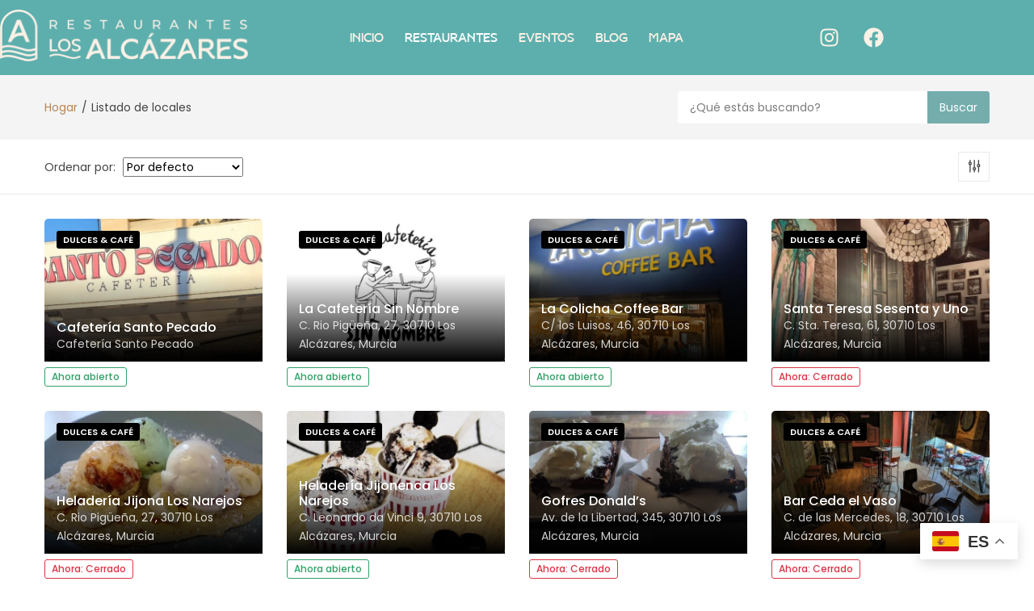

--- FILE ---
content_type: text/html; charset=UTF-8
request_url: https://restauranteslosalcazares.com/listado-de-locales/?filter-category%5B%5D=cafeterias&filter-price_from-from=0&filter-price_from-to=100
body_size: 26055
content:
<!DOCTYPE html>
<html lang="es-ES" class="no-js">
<head>
	<meta charset="UTF-8">
	<meta name="viewport" content="width=device-width, initial-scale=1, maximum-scale=1, user-scalable=0"/>
	<link rel="profile" href="//gmpg.org/xfn/11">
	<meta name='robots' content='index, follow, max-image-preview:large, max-snippet:-1, max-video-preview:-1' />
<meta property="og:title" content="Listado de locales" /><meta property="og:image" content="https://restauranteslosalcazares.com/wp-content/uploads/2023/11/favicon-restaurantes-los-alcazares-www.restaurantelosalcazares.com_-300x300.jpg" />
	<!-- This site is optimized with the Yoast SEO plugin v26.8 - https://yoast.com/product/yoast-seo-wordpress/ -->
	<title>Restaurantes Los Alcázares - Listado completo de locales</title>
	<meta name="description" content="Descubre aquí nuestro listado completo de todos los bares y restaurantes ubicados en Los Alcázares, Región de Murcia." />
	<link rel="canonical" href="https://restauranteslosalcazares.com/listado-de-locales/" />
	<meta property="og:locale" content="es_ES" />
	<meta property="og:type" content="article" />
	<meta property="og:title" content="Restaurantes Los Alcázares - Listado completo de locales" />
	<meta property="og:description" content="Descubre aquí nuestro listado completo de todos los bares y restaurantes ubicados en Los Alcázares, Región de Murcia." />
	<meta property="og:url" content="https://restauranteslosalcazares.com/listado-de-locales/" />
	<meta property="og:site_name" content="Restaurantes Los Alcázares - ¡Descubre los mejores!" />
	<meta property="article:modified_time" content="2026-01-25T18:06:58+00:00" />
	<meta property="og:image" content="https://restauranteslosalcazares.com/wp-content/uploads/2023/11/favicon-restaurantes-los-alcazares-www.restaurantelosalcazares.com_.jpg" />
	<meta property="og:image:width" content="1986" />
	<meta property="og:image:height" content="1986" />
	<meta property="og:image:type" content="image/jpeg" />
	<meta name="twitter:card" content="summary_large_image" />
	<meta name="twitter:label1" content="Tiempo de lectura" />
	<meta name="twitter:data1" content="1 minuto" />
	<script type="application/ld+json" class="yoast-schema-graph">{"@context":"https://schema.org","@graph":[{"@type":"WebPage","@id":"https://restauranteslosalcazares.com/listado-de-locales/","url":"https://restauranteslosalcazares.com/listado-de-locales/","name":"Restaurantes Los Alcázares - Listado completo de locales","isPartOf":{"@id":"https://restauranteslosalcazares.com/#website"},"primaryImageOfPage":{"@id":"https://restauranteslosalcazares.com/listado-de-locales/#primaryimage"},"image":{"@id":"https://restauranteslosalcazares.com/listado-de-locales/#primaryimage"},"thumbnailUrl":"https://restauranteslosalcazares.com/wp-content/uploads/2023/11/favicon-restaurantes-los-alcazares-www.restaurantelosalcazares.com_.jpg","datePublished":"2022-03-29T04:07:12+00:00","dateModified":"2026-01-25T18:06:58+00:00","description":"Descubre aquí nuestro listado completo de todos los bares y restaurantes ubicados en Los Alcázares, Región de Murcia.","breadcrumb":{"@id":"https://restauranteslosalcazares.com/listado-de-locales/#breadcrumb"},"inLanguage":"es","potentialAction":[{"@type":"ReadAction","target":["https://restauranteslosalcazares.com/listado-de-locales/"]}]},{"@type":"ImageObject","inLanguage":"es","@id":"https://restauranteslosalcazares.com/listado-de-locales/#primaryimage","url":"https://restauranteslosalcazares.com/wp-content/uploads/2023/11/favicon-restaurantes-los-alcazares-www.restaurantelosalcazares.com_.jpg","contentUrl":"https://restauranteslosalcazares.com/wp-content/uploads/2023/11/favicon-restaurantes-los-alcazares-www.restaurantelosalcazares.com_.jpg","width":1986,"height":1986,"caption":"favicon-restaurantes-los-alcazares-www.restaurantelosalcazares.com"},{"@type":"BreadcrumbList","@id":"https://restauranteslosalcazares.com/listado-de-locales/#breadcrumb","itemListElement":[{"@type":"ListItem","position":1,"name":"Portada","item":"https://restauranteslosalcazares.com/"},{"@type":"ListItem","position":2,"name":"Listado de locales"}]},{"@type":"WebSite","@id":"https://restauranteslosalcazares.com/#website","url":"https://restauranteslosalcazares.com/","name":"Restaurantes Los Alcázares","description":"Gastronomía internacional con raíces mediterráneas. Descubre aquí los mejores bares y restaurantes en Los Alcázares","publisher":{"@id":"https://restauranteslosalcazares.com/#organization"},"alternateName":"Restaurantes Los Alcázares","potentialAction":[{"@type":"SearchAction","target":{"@type":"EntryPoint","urlTemplate":"https://restauranteslosalcazares.com/?s={search_term_string}"},"query-input":{"@type":"PropertyValueSpecification","valueRequired":true,"valueName":"search_term_string"}}],"inLanguage":"es"},{"@type":"Organization","@id":"https://restauranteslosalcazares.com/#organization","name":"Restaurantes Los Alcázares","alternateName":"Restaurantes Los Alcázares","url":"https://restauranteslosalcazares.com/","logo":{"@type":"ImageObject","inLanguage":"es","@id":"https://restauranteslosalcazares.com/#/schema/logo/image/","url":"https://restauranteslosalcazares.com/wp-content/uploads/2023/11/favicon-restaurantes-los-alcazares-www.restaurantelosalcazares.com_.jpg","contentUrl":"https://restauranteslosalcazares.com/wp-content/uploads/2023/11/favicon-restaurantes-los-alcazares-www.restaurantelosalcazares.com_.jpg","width":1986,"height":1986,"caption":"Restaurantes Los Alcázares"},"image":{"@id":"https://restauranteslosalcazares.com/#/schema/logo/image/"},"sameAs":["https://www.instagram.com/restauranteslosalcazares/"]}]}</script>
	<!-- / Yoast SEO plugin. -->


<link rel='dns-prefetch' href='//www.googletagmanager.com' />
<link rel='dns-prefetch' href='//fonts.googleapis.com' />
<link rel="alternate" type="application/rss+xml" title="Restaurantes Los Alcázares - ¡Descubre los mejores! &raquo; Feed" href="https://restauranteslosalcazares.com/feed/" />
<link rel="alternate" type="application/rss+xml" title="Restaurantes Los Alcázares - ¡Descubre los mejores! &raquo; Feed de los comentarios" href="https://restauranteslosalcazares.com/comments/feed/" />
<link rel="alternate" title="oEmbed (JSON)" type="application/json+oembed" href="https://restauranteslosalcazares.com/wp-json/oembed/1.0/embed?url=https%3A%2F%2Frestauranteslosalcazares.com%2Flistado-de-locales%2F" />
<link rel="alternate" title="oEmbed (XML)" type="text/xml+oembed" href="https://restauranteslosalcazares.com/wp-json/oembed/1.0/embed?url=https%3A%2F%2Frestauranteslosalcazares.com%2Flistado-de-locales%2F&#038;format=xml" />
<style id='wp-img-auto-sizes-contain-inline-css' type='text/css'>
img:is([sizes=auto i],[sizes^="auto," i]){contain-intrinsic-size:3000px 1500px}
/*# sourceURL=wp-img-auto-sizes-contain-inline-css */
</style>
<link rel='stylesheet' id='mec-select2-style-css' href='https://restauranteslosalcazares.com/wp-content/plugins/modern-events-calendar/assets/packages/select2/select2.min.css?ver=7.23.0' type='text/css' media='all' />
<link rel='stylesheet' id='mec-font-icons-css' href='https://restauranteslosalcazares.com/wp-content/plugins/modern-events-calendar/assets/css/iconfonts.css?ver=7.23.0' type='text/css' media='all' />
<link rel='stylesheet' id='mec-frontend-style-css' href='https://restauranteslosalcazares.com/wp-content/plugins/modern-events-calendar/assets/css/frontend.min.css?ver=7.23.0' type='text/css' media='all' />
<link rel='stylesheet' id='mec-tooltip-style-css' href='https://restauranteslosalcazares.com/wp-content/plugins/modern-events-calendar/assets/packages/tooltip/tooltip.css?ver=7.23.0' type='text/css' media='all' />
<link rel='stylesheet' id='mec-tooltip-shadow-style-css' href='https://restauranteslosalcazares.com/wp-content/plugins/modern-events-calendar/assets/packages/tooltip/tooltipster-sideTip-shadow.min.css?ver=7.23.0' type='text/css' media='all' />
<link rel='stylesheet' id='featherlight-css' href='https://restauranteslosalcazares.com/wp-content/plugins/modern-events-calendar/assets/packages/featherlight/featherlight.css?ver=7.23.0' type='text/css' media='all' />
<link rel='stylesheet' id='mec-lity-style-css' href='https://restauranteslosalcazares.com/wp-content/plugins/modern-events-calendar/assets/packages/lity/lity.min.css?ver=7.23.0' type='text/css' media='all' />
<link rel='stylesheet' id='mec-general-calendar-style-css' href='https://restauranteslosalcazares.com/wp-content/plugins/modern-events-calendar/assets/css/mec-general-calendar.css?ver=7.23.0' type='text/css' media='all' />
<link rel='stylesheet' id='sbi_styles-css' href='https://restauranteslosalcazares.com/wp-content/plugins/instagram-feed/css/sbi-styles.min.css?ver=6.10.0' type='text/css' media='all' />
<style id='wp-emoji-styles-inline-css' type='text/css'>

	img.wp-smiley, img.emoji {
		display: inline !important;
		border: none !important;
		box-shadow: none !important;
		height: 1em !important;
		width: 1em !important;
		margin: 0 0.07em !important;
		vertical-align: -0.1em !important;
		background: none !important;
		padding: 0 !important;
	}
/*# sourceURL=wp-emoji-styles-inline-css */
</style>
<link rel='stylesheet' id='wp-block-library-css' href='https://restauranteslosalcazares.com/wp-includes/css/dist/block-library/style.min.css?ver=6.9' type='text/css' media='all' />
<style id='wp-block-library-theme-inline-css' type='text/css'>
.wp-block-audio :where(figcaption){color:#555;font-size:13px;text-align:center}.is-dark-theme .wp-block-audio :where(figcaption){color:#ffffffa6}.wp-block-audio{margin:0 0 1em}.wp-block-code{border:1px solid #ccc;border-radius:4px;font-family:Menlo,Consolas,monaco,monospace;padding:.8em 1em}.wp-block-embed :where(figcaption){color:#555;font-size:13px;text-align:center}.is-dark-theme .wp-block-embed :where(figcaption){color:#ffffffa6}.wp-block-embed{margin:0 0 1em}.blocks-gallery-caption{color:#555;font-size:13px;text-align:center}.is-dark-theme .blocks-gallery-caption{color:#ffffffa6}:root :where(.wp-block-image figcaption){color:#555;font-size:13px;text-align:center}.is-dark-theme :root :where(.wp-block-image figcaption){color:#ffffffa6}.wp-block-image{margin:0 0 1em}.wp-block-pullquote{border-bottom:4px solid;border-top:4px solid;color:currentColor;margin-bottom:1.75em}.wp-block-pullquote :where(cite),.wp-block-pullquote :where(footer),.wp-block-pullquote__citation{color:currentColor;font-size:.8125em;font-style:normal;text-transform:uppercase}.wp-block-quote{border-left:.25em solid;margin:0 0 1.75em;padding-left:1em}.wp-block-quote cite,.wp-block-quote footer{color:currentColor;font-size:.8125em;font-style:normal;position:relative}.wp-block-quote:where(.has-text-align-right){border-left:none;border-right:.25em solid;padding-left:0;padding-right:1em}.wp-block-quote:where(.has-text-align-center){border:none;padding-left:0}.wp-block-quote.is-large,.wp-block-quote.is-style-large,.wp-block-quote:where(.is-style-plain){border:none}.wp-block-search .wp-block-search__label{font-weight:700}.wp-block-search__button{border:1px solid #ccc;padding:.375em .625em}:where(.wp-block-group.has-background){padding:1.25em 2.375em}.wp-block-separator.has-css-opacity{opacity:.4}.wp-block-separator{border:none;border-bottom:2px solid;margin-left:auto;margin-right:auto}.wp-block-separator.has-alpha-channel-opacity{opacity:1}.wp-block-separator:not(.is-style-wide):not(.is-style-dots){width:100px}.wp-block-separator.has-background:not(.is-style-dots){border-bottom:none;height:1px}.wp-block-separator.has-background:not(.is-style-wide):not(.is-style-dots){height:2px}.wp-block-table{margin:0 0 1em}.wp-block-table td,.wp-block-table th{word-break:normal}.wp-block-table :where(figcaption){color:#555;font-size:13px;text-align:center}.is-dark-theme .wp-block-table :where(figcaption){color:#ffffffa6}.wp-block-video :where(figcaption){color:#555;font-size:13px;text-align:center}.is-dark-theme .wp-block-video :where(figcaption){color:#ffffffa6}.wp-block-video{margin:0 0 1em}:root :where(.wp-block-template-part.has-background){margin-bottom:0;margin-top:0;padding:1.25em 2.375em}
/*# sourceURL=/wp-includes/css/dist/block-library/theme.min.css */
</style>
<style id='global-styles-inline-css' type='text/css'>
:root{--wp--preset--aspect-ratio--square: 1;--wp--preset--aspect-ratio--4-3: 4/3;--wp--preset--aspect-ratio--3-4: 3/4;--wp--preset--aspect-ratio--3-2: 3/2;--wp--preset--aspect-ratio--2-3: 2/3;--wp--preset--aspect-ratio--16-9: 16/9;--wp--preset--aspect-ratio--9-16: 9/16;--wp--preset--color--black: #000000;--wp--preset--color--cyan-bluish-gray: #abb8c3;--wp--preset--color--white: #ffffff;--wp--preset--color--pale-pink: #f78da7;--wp--preset--color--vivid-red: #cf2e2e;--wp--preset--color--luminous-vivid-orange: #ff6900;--wp--preset--color--luminous-vivid-amber: #fcb900;--wp--preset--color--light-green-cyan: #7bdcb5;--wp--preset--color--vivid-green-cyan: #00d084;--wp--preset--color--pale-cyan-blue: #8ed1fc;--wp--preset--color--vivid-cyan-blue: #0693e3;--wp--preset--color--vivid-purple: #9b51e0;--wp--preset--gradient--vivid-cyan-blue-to-vivid-purple: linear-gradient(135deg,rgb(6,147,227) 0%,rgb(155,81,224) 100%);--wp--preset--gradient--light-green-cyan-to-vivid-green-cyan: linear-gradient(135deg,rgb(122,220,180) 0%,rgb(0,208,130) 100%);--wp--preset--gradient--luminous-vivid-amber-to-luminous-vivid-orange: linear-gradient(135deg,rgb(252,185,0) 0%,rgb(255,105,0) 100%);--wp--preset--gradient--luminous-vivid-orange-to-vivid-red: linear-gradient(135deg,rgb(255,105,0) 0%,rgb(207,46,46) 100%);--wp--preset--gradient--very-light-gray-to-cyan-bluish-gray: linear-gradient(135deg,rgb(238,238,238) 0%,rgb(169,184,195) 100%);--wp--preset--gradient--cool-to-warm-spectrum: linear-gradient(135deg,rgb(74,234,220) 0%,rgb(151,120,209) 20%,rgb(207,42,186) 40%,rgb(238,44,130) 60%,rgb(251,105,98) 80%,rgb(254,248,76) 100%);--wp--preset--gradient--blush-light-purple: linear-gradient(135deg,rgb(255,206,236) 0%,rgb(152,150,240) 100%);--wp--preset--gradient--blush-bordeaux: linear-gradient(135deg,rgb(254,205,165) 0%,rgb(254,45,45) 50%,rgb(107,0,62) 100%);--wp--preset--gradient--luminous-dusk: linear-gradient(135deg,rgb(255,203,112) 0%,rgb(199,81,192) 50%,rgb(65,88,208) 100%);--wp--preset--gradient--pale-ocean: linear-gradient(135deg,rgb(255,245,203) 0%,rgb(182,227,212) 50%,rgb(51,167,181) 100%);--wp--preset--gradient--electric-grass: linear-gradient(135deg,rgb(202,248,128) 0%,rgb(113,206,126) 100%);--wp--preset--gradient--midnight: linear-gradient(135deg,rgb(2,3,129) 0%,rgb(40,116,252) 100%);--wp--preset--font-size--small: 13px;--wp--preset--font-size--medium: 20px;--wp--preset--font-size--large: 36px;--wp--preset--font-size--x-large: 42px;--wp--preset--spacing--20: 0.44rem;--wp--preset--spacing--30: 0.67rem;--wp--preset--spacing--40: 1rem;--wp--preset--spacing--50: 1.5rem;--wp--preset--spacing--60: 2.25rem;--wp--preset--spacing--70: 3.38rem;--wp--preset--spacing--80: 5.06rem;--wp--preset--shadow--natural: 6px 6px 9px rgba(0, 0, 0, 0.2);--wp--preset--shadow--deep: 12px 12px 50px rgba(0, 0, 0, 0.4);--wp--preset--shadow--sharp: 6px 6px 0px rgba(0, 0, 0, 0.2);--wp--preset--shadow--outlined: 6px 6px 0px -3px rgb(255, 255, 255), 6px 6px rgb(0, 0, 0);--wp--preset--shadow--crisp: 6px 6px 0px rgb(0, 0, 0);}:where(body) { margin: 0; }.wp-site-blocks > .alignleft { float: left; margin-right: 2em; }.wp-site-blocks > .alignright { float: right; margin-left: 2em; }.wp-site-blocks > .aligncenter { justify-content: center; margin-left: auto; margin-right: auto; }:where(.is-layout-flex){gap: 0.5em;}:where(.is-layout-grid){gap: 0.5em;}.is-layout-flow > .alignleft{float: left;margin-inline-start: 0;margin-inline-end: 2em;}.is-layout-flow > .alignright{float: right;margin-inline-start: 2em;margin-inline-end: 0;}.is-layout-flow > .aligncenter{margin-left: auto !important;margin-right: auto !important;}.is-layout-constrained > .alignleft{float: left;margin-inline-start: 0;margin-inline-end: 2em;}.is-layout-constrained > .alignright{float: right;margin-inline-start: 2em;margin-inline-end: 0;}.is-layout-constrained > .aligncenter{margin-left: auto !important;margin-right: auto !important;}.is-layout-constrained > :where(:not(.alignleft):not(.alignright):not(.alignfull)){margin-left: auto !important;margin-right: auto !important;}body .is-layout-flex{display: flex;}.is-layout-flex{flex-wrap: wrap;align-items: center;}.is-layout-flex > :is(*, div){margin: 0;}body .is-layout-grid{display: grid;}.is-layout-grid > :is(*, div){margin: 0;}body{padding-top: 0px;padding-right: 0px;padding-bottom: 0px;padding-left: 0px;}a:where(:not(.wp-element-button)){text-decoration: underline;}:root :where(.wp-element-button, .wp-block-button__link){background-color: #32373c;border-width: 0;color: #fff;font-family: inherit;font-size: inherit;font-style: inherit;font-weight: inherit;letter-spacing: inherit;line-height: inherit;padding-top: calc(0.667em + 2px);padding-right: calc(1.333em + 2px);padding-bottom: calc(0.667em + 2px);padding-left: calc(1.333em + 2px);text-decoration: none;text-transform: inherit;}.has-black-color{color: var(--wp--preset--color--black) !important;}.has-cyan-bluish-gray-color{color: var(--wp--preset--color--cyan-bluish-gray) !important;}.has-white-color{color: var(--wp--preset--color--white) !important;}.has-pale-pink-color{color: var(--wp--preset--color--pale-pink) !important;}.has-vivid-red-color{color: var(--wp--preset--color--vivid-red) !important;}.has-luminous-vivid-orange-color{color: var(--wp--preset--color--luminous-vivid-orange) !important;}.has-luminous-vivid-amber-color{color: var(--wp--preset--color--luminous-vivid-amber) !important;}.has-light-green-cyan-color{color: var(--wp--preset--color--light-green-cyan) !important;}.has-vivid-green-cyan-color{color: var(--wp--preset--color--vivid-green-cyan) !important;}.has-pale-cyan-blue-color{color: var(--wp--preset--color--pale-cyan-blue) !important;}.has-vivid-cyan-blue-color{color: var(--wp--preset--color--vivid-cyan-blue) !important;}.has-vivid-purple-color{color: var(--wp--preset--color--vivid-purple) !important;}.has-black-background-color{background-color: var(--wp--preset--color--black) !important;}.has-cyan-bluish-gray-background-color{background-color: var(--wp--preset--color--cyan-bluish-gray) !important;}.has-white-background-color{background-color: var(--wp--preset--color--white) !important;}.has-pale-pink-background-color{background-color: var(--wp--preset--color--pale-pink) !important;}.has-vivid-red-background-color{background-color: var(--wp--preset--color--vivid-red) !important;}.has-luminous-vivid-orange-background-color{background-color: var(--wp--preset--color--luminous-vivid-orange) !important;}.has-luminous-vivid-amber-background-color{background-color: var(--wp--preset--color--luminous-vivid-amber) !important;}.has-light-green-cyan-background-color{background-color: var(--wp--preset--color--light-green-cyan) !important;}.has-vivid-green-cyan-background-color{background-color: var(--wp--preset--color--vivid-green-cyan) !important;}.has-pale-cyan-blue-background-color{background-color: var(--wp--preset--color--pale-cyan-blue) !important;}.has-vivid-cyan-blue-background-color{background-color: var(--wp--preset--color--vivid-cyan-blue) !important;}.has-vivid-purple-background-color{background-color: var(--wp--preset--color--vivid-purple) !important;}.has-black-border-color{border-color: var(--wp--preset--color--black) !important;}.has-cyan-bluish-gray-border-color{border-color: var(--wp--preset--color--cyan-bluish-gray) !important;}.has-white-border-color{border-color: var(--wp--preset--color--white) !important;}.has-pale-pink-border-color{border-color: var(--wp--preset--color--pale-pink) !important;}.has-vivid-red-border-color{border-color: var(--wp--preset--color--vivid-red) !important;}.has-luminous-vivid-orange-border-color{border-color: var(--wp--preset--color--luminous-vivid-orange) !important;}.has-luminous-vivid-amber-border-color{border-color: var(--wp--preset--color--luminous-vivid-amber) !important;}.has-light-green-cyan-border-color{border-color: var(--wp--preset--color--light-green-cyan) !important;}.has-vivid-green-cyan-border-color{border-color: var(--wp--preset--color--vivid-green-cyan) !important;}.has-pale-cyan-blue-border-color{border-color: var(--wp--preset--color--pale-cyan-blue) !important;}.has-vivid-cyan-blue-border-color{border-color: var(--wp--preset--color--vivid-cyan-blue) !important;}.has-vivid-purple-border-color{border-color: var(--wp--preset--color--vivid-purple) !important;}.has-vivid-cyan-blue-to-vivid-purple-gradient-background{background: var(--wp--preset--gradient--vivid-cyan-blue-to-vivid-purple) !important;}.has-light-green-cyan-to-vivid-green-cyan-gradient-background{background: var(--wp--preset--gradient--light-green-cyan-to-vivid-green-cyan) !important;}.has-luminous-vivid-amber-to-luminous-vivid-orange-gradient-background{background: var(--wp--preset--gradient--luminous-vivid-amber-to-luminous-vivid-orange) !important;}.has-luminous-vivid-orange-to-vivid-red-gradient-background{background: var(--wp--preset--gradient--luminous-vivid-orange-to-vivid-red) !important;}.has-very-light-gray-to-cyan-bluish-gray-gradient-background{background: var(--wp--preset--gradient--very-light-gray-to-cyan-bluish-gray) !important;}.has-cool-to-warm-spectrum-gradient-background{background: var(--wp--preset--gradient--cool-to-warm-spectrum) !important;}.has-blush-light-purple-gradient-background{background: var(--wp--preset--gradient--blush-light-purple) !important;}.has-blush-bordeaux-gradient-background{background: var(--wp--preset--gradient--blush-bordeaux) !important;}.has-luminous-dusk-gradient-background{background: var(--wp--preset--gradient--luminous-dusk) !important;}.has-pale-ocean-gradient-background{background: var(--wp--preset--gradient--pale-ocean) !important;}.has-electric-grass-gradient-background{background: var(--wp--preset--gradient--electric-grass) !important;}.has-midnight-gradient-background{background: var(--wp--preset--gradient--midnight) !important;}.has-small-font-size{font-size: var(--wp--preset--font-size--small) !important;}.has-medium-font-size{font-size: var(--wp--preset--font-size--medium) !important;}.has-large-font-size{font-size: var(--wp--preset--font-size--large) !important;}.has-x-large-font-size{font-size: var(--wp--preset--font-size--x-large) !important;}
:where(.wp-block-post-template.is-layout-flex){gap: 1.25em;}:where(.wp-block-post-template.is-layout-grid){gap: 1.25em;}
:where(.wp-block-term-template.is-layout-flex){gap: 1.25em;}:where(.wp-block-term-template.is-layout-grid){gap: 1.25em;}
:where(.wp-block-columns.is-layout-flex){gap: 2em;}:where(.wp-block-columns.is-layout-grid){gap: 2em;}
:root :where(.wp-block-pullquote){font-size: 1.5em;line-height: 1.6;}
/*# sourceURL=global-styles-inline-css */
</style>
<link rel='stylesheet' id='dashicons-css' href='https://restauranteslosalcazares.com/wp-includes/css/dashicons.min.css?ver=6.9' type='text/css' media='all' />
<link rel='stylesheet' id='admin-bar-css' href='https://restauranteslosalcazares.com/wp-includes/css/admin-bar.min.css?ver=6.9' type='text/css' media='all' />
<style id='admin-bar-inline-css' type='text/css'>

    /* Hide CanvasJS credits for P404 charts specifically */
    #p404RedirectChart .canvasjs-chart-credit {
        display: none !important;
    }
    
    #p404RedirectChart canvas {
        border-radius: 6px;
    }

    .p404-redirect-adminbar-weekly-title {
        font-weight: bold;
        font-size: 14px;
        color: #fff;
        margin-bottom: 6px;
    }

    #wpadminbar #wp-admin-bar-p404_free_top_button .ab-icon:before {
        content: "\f103";
        color: #dc3545;
        top: 3px;
    }
    
    #wp-admin-bar-p404_free_top_button .ab-item {
        min-width: 80px !important;
        padding: 0px !important;
    }
    
    /* Ensure proper positioning and z-index for P404 dropdown */
    .p404-redirect-adminbar-dropdown-wrap { 
        min-width: 0; 
        padding: 0;
        position: static !important;
    }
    
    #wpadminbar #wp-admin-bar-p404_free_top_button_dropdown {
        position: static !important;
    }
    
    #wpadminbar #wp-admin-bar-p404_free_top_button_dropdown .ab-item {
        padding: 0 !important;
        margin: 0 !important;
    }
    
    .p404-redirect-dropdown-container {
        min-width: 340px;
        padding: 18px 18px 12px 18px;
        background: #23282d !important;
        color: #fff;
        border-radius: 12px;
        box-shadow: 0 8px 32px rgba(0,0,0,0.25);
        margin-top: 10px;
        position: relative !important;
        z-index: 999999 !important;
        display: block !important;
        border: 1px solid #444;
    }
    
    /* Ensure P404 dropdown appears on hover */
    #wpadminbar #wp-admin-bar-p404_free_top_button .p404-redirect-dropdown-container { 
        display: none !important;
    }
    
    #wpadminbar #wp-admin-bar-p404_free_top_button:hover .p404-redirect-dropdown-container { 
        display: block !important;
    }
    
    #wpadminbar #wp-admin-bar-p404_free_top_button:hover #wp-admin-bar-p404_free_top_button_dropdown .p404-redirect-dropdown-container {
        display: block !important;
    }
    
    .p404-redirect-card {
        background: #2c3338;
        border-radius: 8px;
        padding: 18px 18px 12px 18px;
        box-shadow: 0 2px 8px rgba(0,0,0,0.07);
        display: flex;
        flex-direction: column;
        align-items: flex-start;
        border: 1px solid #444;
    }
    
    .p404-redirect-btn {
        display: inline-block;
        background: #dc3545;
        color: #fff !important;
        font-weight: bold;
        padding: 5px 22px;
        border-radius: 8px;
        text-decoration: none;
        font-size: 17px;
        transition: background 0.2s, box-shadow 0.2s;
        margin-top: 8px;
        box-shadow: 0 2px 8px rgba(220,53,69,0.15);
        text-align: center;
        line-height: 1.6;
    }
    
    .p404-redirect-btn:hover {
        background: #c82333;
        color: #fff !important;
        box-shadow: 0 4px 16px rgba(220,53,69,0.25);
    }
    
    /* Prevent conflicts with other admin bar dropdowns */
    #wpadminbar .ab-top-menu > li:hover > .ab-item,
    #wpadminbar .ab-top-menu > li.hover > .ab-item {
        z-index: auto;
    }
    
    #wpadminbar #wp-admin-bar-p404_free_top_button:hover > .ab-item {
        z-index: 999998 !important;
    }
    
/*# sourceURL=admin-bar-inline-css */
</style>
<link rel='stylesheet' id='uaf_client_css-css' href='https://restauranteslosalcazares.com/wp-content/uploads/useanyfont/uaf.css?ver=1764520209' type='text/css' media='all' />
<link rel='stylesheet' id='trp-language-switcher-style-css' href='https://restauranteslosalcazares.com/wp-content/plugins/translatepress-multilingual/assets/css/trp-language-switcher.css?ver=3.0.7' type='text/css' media='all' />
<link rel='stylesheet' id='magnific-css' href='https://restauranteslosalcazares.com/wp-content/plugins/wp-listings-directory/assets/js/magnific/magnific-popup.css?ver=1.1.0' type='text/css' media='all' />
<link rel='stylesheet' id='parent-style-css' href='https://restauranteslosalcazares.com/wp-content/themes/foogra/style.css?ver=6.9' type='text/css' media='all' />
<link rel='stylesheet' id='child-style-css' href='https://restauranteslosalcazares.com/wp-content/themes/foogra-child/style.css?ver=6.9' type='text/css' media='all' />
<link rel='stylesheet' id='leaflet-css' href='https://restauranteslosalcazares.com/wp-content/plugins/wp-listings-directory/assets/js/leaflet/leaflet.css?ver=1.5.1' type='text/css' media='all' />
<link rel='stylesheet' id='foogra-theme-fonts-css' href='https://fonts.googleapis.com/css?family=Poppins:300,400,500,600,700,800,900,300,400,500,600,700,800,900&#038;subset=latin%2Clatin-ext%2Clatin%2Clatin-ext' type='text/css' media='all' />
<link rel='stylesheet' id='all-awesome-css' href='https://restauranteslosalcazares.com/wp-content/themes/foogra/css/all-awesome.css?ver=5.11.2' type='text/css' media='all' />
<link rel='stylesheet' id='foogra-icons-css' href='https://restauranteslosalcazares.com/wp-content/themes/foogra/css/icons.css?ver=1.0.0' type='text/css' media='all' />
<link rel='stylesheet' id='animate-css' href='https://restauranteslosalcazares.com/wp-content/themes/foogra/css/animate.css?ver=3.6.0' type='text/css' media='all' />
<link rel='stylesheet' id='bootstrap-css' href='https://restauranteslosalcazares.com/wp-content/themes/foogra/css/bootstrap.css?ver=5.0.2' type='text/css' media='all' />
<link rel='stylesheet' id='slick-css' href='https://restauranteslosalcazares.com/wp-content/themes/foogra/css/slick.css?ver=1.8.0' type='text/css' media='all' />
<link rel='stylesheet' id='magnific-popup-css' href='https://restauranteslosalcazares.com/wp-content/themes/foogra/css/magnific-popup.css?ver=1.1.0' type='text/css' media='all' />
<link rel='stylesheet' id='perfect-scrollbar-css' href='https://restauranteslosalcazares.com/wp-content/themes/foogra/css/perfect-scrollbar.css?ver=0.6.12' type='text/css' media='all' />
<link rel='stylesheet' id='sliding-menu-css' href='https://restauranteslosalcazares.com/wp-content/themes/foogra/css/sliding-menu.min.css?ver=0.3.0' type='text/css' media='all' />
<link rel='stylesheet' id='foogra-template-css' href='https://restauranteslosalcazares.com/wp-content/themes/foogra/css/template.css?ver=1.0' type='text/css' media='all' />
<style id='foogra-template-inline-css' type='text/css'>
:root {--foogra-theme-color: #74adac;--foogra-second-color: #F5C34B;--foogra-text-color: #444;--foogra-link-color: #b58557;--foogra-link_hover_color: #b58557;--foogra-heading-color: #222222;--foogra-theme-hover-color: #65a94b;--foogra-second-hover-color: #0A2357;--foogra-main-font: 'Poppins';--foogra-main-font-size: 0.875rem;--foogra-main-font-weight: 400;--foogra-heading-font: 'Poppins';--foogra-heading-font-weight: 500;--foogra-theme-color-005: rgba(116, 173, 172, 0.05);			  --foogra-theme-color-007: rgba(116, 173, 172, 0.07);			  --foogra-theme-color-010: rgba(116, 173, 172, 0.1);			  --foogra-theme-color-015: rgba(116, 173, 172, 0.15);			  --foogra-theme-color-020: rgba(116, 173, 172, 0.2);			  --foogra-second-color-050: rgba(245, 195, 75, 0.5);			}#apus-header-mobile {background-color: #74adac;}
/*# sourceURL=foogra-template-inline-css */
</style>
<link rel='stylesheet' id='foogra-style-css' href='https://restauranteslosalcazares.com/wp-content/themes/foogra/style.css?ver=1.0' type='text/css' media='all' />
<script type="text/javascript" src="https://restauranteslosalcazares.com/wp-includes/js/jquery/jquery.min.js?ver=3.7.1" id="jquery-core-js"></script>
<script type="text/javascript" src="https://restauranteslosalcazares.com/wp-includes/js/jquery/jquery-migrate.min.js?ver=3.4.1" id="jquery-migrate-js"></script>
<script type="text/javascript" src="https://restauranteslosalcazares.com/wp-content/plugins/wp-listings-directory/assets/js/chart.min.js?ver=1.0" id="chart-js"></script>

<!-- Fragmento de código de la etiqueta de Google (gtag.js) añadida por Site Kit -->
<!-- Fragmento de código de Google Analytics añadido por Site Kit -->
<script type="text/javascript" src="https://www.googletagmanager.com/gtag/js?id=GT-MKTX2HJR" id="google_gtagjs-js" async></script>
<script type="text/javascript" id="google_gtagjs-js-after">
/* <![CDATA[ */
window.dataLayer = window.dataLayer || [];function gtag(){dataLayer.push(arguments);}
gtag("set","linker",{"domains":["restauranteslosalcazares.com"]});
gtag("js", new Date());
gtag("set", "developer_id.dZTNiMT", true);
gtag("config", "GT-MKTX2HJR");
//# sourceURL=google_gtagjs-js-after
/* ]]> */
</script>
<link rel="https://api.w.org/" href="https://restauranteslosalcazares.com/wp-json/" /><link rel="alternate" title="JSON" type="application/json" href="https://restauranteslosalcazares.com/wp-json/wp/v2/pages/513" /><link rel="EditURI" type="application/rsd+xml" title="RSD" href="https://restauranteslosalcazares.com/xmlrpc.php?rsd" />
<meta name="generator" content="WordPress 6.9" />
<link rel='shortlink' href='https://restauranteslosalcazares.com/?p=513' />
<meta name="generator" content="Site Kit by Google 1.170.0" /><link rel="alternate" hreflang="es-ES" href="https://restauranteslosalcazares.com/listado-de-locales/?filter-category%5B%5D=cafeterias&#038;filter-price_from-from=0&#038;filter-price_from-to=100"/>
<link rel="alternate" hreflang="en-GB" href="https://restauranteslosalcazares.com/en/listado-de-locales/?filter-category%5B%5D=cafeterias&#038;filter-price_from-from=0&#038;filter-price_from-to=100"/>
<link rel="alternate" hreflang="es" href="https://restauranteslosalcazares.com/listado-de-locales/?filter-category%5B%5D=cafeterias&#038;filter-price_from-from=0&#038;filter-price_from-to=100"/>
<link rel="alternate" hreflang="en" href="https://restauranteslosalcazares.com/en/listado-de-locales/?filter-category%5B%5D=cafeterias&#038;filter-price_from-from=0&#038;filter-price_from-to=100"/>
<meta name="generator" content="Elementor 3.34.2; features: e_font_icon_svg, additional_custom_breakpoints; settings: css_print_method-external, google_font-enabled, font_display-swap">

<!-- Meta Pixel Code -->
<script type='text/javascript'>
!function(f,b,e,v,n,t,s){if(f.fbq)return;n=f.fbq=function(){n.callMethod?
n.callMethod.apply(n,arguments):n.queue.push(arguments)};if(!f._fbq)f._fbq=n;
n.push=n;n.loaded=!0;n.version='2.0';n.queue=[];t=b.createElement(e);t.async=!0;
t.src=v;s=b.getElementsByTagName(e)[0];s.parentNode.insertBefore(t,s)}(window,
document,'script','https://connect.facebook.net/en_US/fbevents.js');
</script>
<!-- End Meta Pixel Code -->
<script type='text/javascript'>var url = window.location.origin + '?ob=open-bridge';
            fbq('set', 'openbridge', '730233822558989', url);
fbq('init', '730233822558989', {}, {
    "agent": "wordpress-6.9-4.1.5"
})</script><script type='text/javascript'>
    fbq('track', 'PageView', []);
  </script>			<style>
				.e-con.e-parent:nth-of-type(n+4):not(.e-lazyloaded):not(.e-no-lazyload),
				.e-con.e-parent:nth-of-type(n+4):not(.e-lazyloaded):not(.e-no-lazyload) * {
					background-image: none !important;
				}
				@media screen and (max-height: 1024px) {
					.e-con.e-parent:nth-of-type(n+3):not(.e-lazyloaded):not(.e-no-lazyload),
					.e-con.e-parent:nth-of-type(n+3):not(.e-lazyloaded):not(.e-no-lazyload) * {
						background-image: none !important;
					}
				}
				@media screen and (max-height: 640px) {
					.e-con.e-parent:nth-of-type(n+2):not(.e-lazyloaded):not(.e-no-lazyload),
					.e-con.e-parent:nth-of-type(n+2):not(.e-lazyloaded):not(.e-no-lazyload) * {
						background-image: none !important;
					}
				}
			</style>
			<link rel="icon" href="https://restauranteslosalcazares.com/wp-content/uploads/2023/11/cropped-favicon-restaurantes-los-alcazares-www.restaurantelosalcazares.com_-1-32x32.jpg" sizes="32x32" />
<link rel="icon" href="https://restauranteslosalcazares.com/wp-content/uploads/2023/11/cropped-favicon-restaurantes-los-alcazares-www.restaurantelosalcazares.com_-1-192x192.jpg" sizes="192x192" />
<link rel="apple-touch-icon" href="https://restauranteslosalcazares.com/wp-content/uploads/2023/11/cropped-favicon-restaurantes-los-alcazares-www.restaurantelosalcazares.com_-1-180x180.jpg" />
<meta name="msapplication-TileImage" content="https://restauranteslosalcazares.com/wp-content/uploads/2023/11/cropped-favicon-restaurantes-los-alcazares-www.restaurantelosalcazares.com_-1-270x270.jpg" />
		<style type="text/css" id="wp-custom-css">
			.mobile-menu-icon {
  border-top: 2px solid #ffffff !important;
}

.mobile-menu-icon:after, .mobile-menu-icon:before {
  content: '';
  background-color: #ffffff !important;
}

.author-title {
display:none;
}

.comment {
display:none;
}
		</style>
		<style>:root,::before,::after{--mec-color-skin: #5dafad;--mec-color-skin-rgba-1: rgba(93,175,173,.25);--mec-color-skin-rgba-2: rgba(93,175,173,.5);--mec-color-skin-rgba-3: rgba(93,175,173,.75);--mec-color-skin-rgba-4: rgba(93,175,173,.11);--mec-primary-border-radius: ;--mec-secondary-border-radius: ;--mec-container-normal-width: 1196px;--mec-container-large-width: 1690px;--mec-fes-main-color: #40d9f1;--mec-fes-main-color-rgba-1: rgba(64, 217, 241, 0.12);--mec-fes-main-color-rgba-2: rgba(64, 217, 241, 0.23);--mec-fes-main-color-rgba-3: rgba(64, 217, 241, 0.03);--mec-fes-main-color-rgba-4: rgba(64, 217, 241, 0.3);--mec-fes-main-color-rgba-5: rgb(64 217 241 / 7%);--mec-fes-main-color-rgba-6: rgba(64, 217, 241, 0.2);</style><style>.mec-container {
    padding-top: 40px;
}



@media only screen and (max-width: 600px) {
    .mec-container {
        width: 90%;
    }
}

 .mec-single-event .mec-frontbox {
    padding: 20px;
}

.mec-single-event .mec-events-meta-group-countdown {
    color: #74ADAC;
    padding: 0px;
}

.mec-events-meta-group-countdown .countdown-w {
    padding: 20px 0 0;
}</style></head>
<body class="wp-singular page-template page-template-page-listings page-template-page-listings-php page page-id-513 wp-embed-responsive wp-theme-foogra wp-child-theme-foogra-child mec-theme-foogra translatepress-es_ES main apus-body-loading body-footer-mobile has-header-sticky elementor-default elementor-kit-1327">
	<div class="apus-page-loading">
        <div class="apus-loader-inner" ></div>
    </div>


<!-- Meta Pixel Code -->
<noscript>
<img height="1" width="1" style="display:none" alt="fbpx"
src="https://www.facebook.com/tr?id=730233822558989&ev=PageView&noscript=1" />
</noscript>
<!-- End Meta Pixel Code -->
<div id="wrapper-container" class="wrapper-container">
    
	<div id="apus-mobile-menu" class="apus-offcanvas d-block d-xl-none"> 
    <div class="apus-offcanvas-body flex-column d-flex">
            <div class="header-offcanvas">
                <div class="container">
                    <div class="d-flex align-items-center">
                                                                            <div class="logo">
                                <a href="https://restauranteslosalcazares.com/" >
                                    <img src="https://restauranteslosalcazares.com/wp-content/uploads/2022/04/logo-restaurantes-los-alcazares-www.restaurantelosalcazares.com_.png" alt="Restaurantes Los Alcázares - ¡Descubre los mejores!">
                                </a>
                            </div>
                                                <div class="ms-auto">
                            <a class="btn-toggle-canvas" data-toggle="offcanvas">
                                <i class="icon_close"></i>
                            </a>
                        </div>
                    </div>

                </div>
            </div>

            <div class="offcanvas-content">
                <div class="middle-offcanvas">

                    <nav id="menu-main-menu-navbar" class="navbar navbar-offcanvas" role="navigation">
                        <div id="mobile-menu-container" class="menu-menu-movil-container"><ul id="menu-menu-movil" class=""><li id="menu-item-2561" class="menu-item-2561"><a href="https://restauranteslosalcazares.com/">Inicio</a></li>
<li id="menu-item-2562" class="active menu-item-2562"><a href="https://restauranteslosalcazares.com/listado-de-locales/">Listado de locales</a></li>
<li id="menu-item-7429" class="menu-item-7429"><a href="https://restauranteslosalcazares.com/eventos/">Próximos eventos</a></li>
<li id="menu-item-3353" class="menu-item-3353"><a href="https://restauranteslosalcazares.com/blog/">Blog gastronómico</a></li>
<li id="menu-item-2563" class="menu-item-2563"><a href="https://restauranteslosalcazares.com/mapa-de-busqueda/">Mapa de búsqueda</a></li>
<li id="menu-item-2567" class="menu-item-2567"><a href="https://restauranteslosalcazares.com/wp-content/uploads/2024/01/DossierServicios_RestaurantesLosAlcazares.pdf">Servicios hostelería</a></li>
<li id="menu-item-2564" class="menu-item-2564"><a href="https://www.instagram.com/restauranteslosalcazares/">Ver en Instagram</a></li>
<li id="menu-item-6873" class="menu-item-6873"><a href="https://www.facebook.com/restauranteslosalcazares">Ver en Facebook</a></li>
</ul></div>                    </nav>
                </div>
            </div>

            <div class="header-offcanvas-bottom">
                            </div>
    </div>
</div>
<div class="over-dark"></div>	<div id="apus-header-mobile" class="header-mobile d-block d-xl-none clearfix">   
    <div class="container">
            <div class="row d-flex align-items-center">
                <div class="col-3">
                                            <a href="#navbar-offcanvas" class="btn-showmenu">
                            <i class="mobile-menu-icon"></i>
                        </a>
                                    </div>
                <div class="col-6">
                                                                <div class="logo text-center">
                            <a href="https://restauranteslosalcazares.com/">
                                <img src="https://restauranteslosalcazares.com/wp-content/uploads/2022/04/logo-restaurantes-los-alcazares-www.restaurantelosalcazares.com_.png" alt="Restaurantes Los Alcázares &#8211; ¡Descubre los mejores!">
                            </a>
                        </div>
                                    </div>
                <div class="col-3 d-flex align-items-center justify-content-end">
                    
                    
                </div>
            </div>
    </div>
</div>
	<div id="apus-header" class="apus-header d-none d-xl-block header-default-985"><div class="main-sticky-header">		<div data-elementor-type="wp-post" data-elementor-id="985" class="elementor elementor-985" data-elementor-post-type="apus_header">
						<section class="elementor-section elementor-top-section elementor-element elementor-element-d24949d elementor-section-stretched elementor-section-content-middle elementor-section-boxed elementor-section-height-default elementor-section-height-default" data-id="d24949d" data-element_type="section" data-settings="{&quot;stretch_section&quot;:&quot;section-stretched&quot;,&quot;background_background&quot;:&quot;classic&quot;,&quot;jet_parallax_layout_list&quot;:[]}">
						<div class="elementor-container elementor-column-gap-extended">
					<div class="elementor-column elementor-col-25 elementor-top-column elementor-element elementor-element-6b039ac" data-id="6b039ac" data-element_type="column" data-settings="{&quot;background_background&quot;:&quot;gradient&quot;}">
			<div class="elementor-widget-wrap elementor-element-populated">
						<div class="elementor-element elementor-element-8491d27 elementor-widget__width-initial elementor-widget elementor-widget-apus_element_logo" data-id="8491d27" data-element_type="widget" data-widget_type="apus_element_logo.default">
				<div class="elementor-widget-container">
					        <div class="logo ">
                        <a href="https://restauranteslosalcazares.com/" >
                <span class="logo-main">
                    <img src="https://restauranteslosalcazares.com/wp-content/uploads/2022/04/logo-restaurantes-los-alcazares-www.restaurantelosalcazares.com_.png" title="logo-restaurantes-los-alcazares-www.restaurantelosalcazares.com" alt="logo-restaurantes-los-alcazares-www.restaurantelosalcazares.com" loading="lazy" />                </span>
            </a>
        </div>
        				</div>
				</div>
					</div>
		</div>
				<div class="elementor-column elementor-col-25 elementor-top-column elementor-element elementor-element-960b649" data-id="960b649" data-element_type="column">
			<div class="elementor-widget-wrap elementor-element-populated">
						<div class="elementor-element elementor-element-5ae1dbe elementor-widget__width-initial elementor-widget elementor-widget-apus_element_primary_menu" data-id="5ae1dbe" data-element_type="widget" data-widget_type="apus_element_primary_menu.default">
				<div class="elementor-widget-container">
					            <div class="main-menu menu-center  ">
                <nav data-duration="400" class="apus-megamenu animate navbar navbar-expand-lg" role="navigation">
                <div class="collapse navbar-collapse no-padding"><ul id="primary-menu" class="nav navbar-nav megamenu effect1"><li id="menu-item-4789" class="menu-item-4789 aligned-left"><a href="https://restauranteslosalcazares.com/">INICIO</a></li>
<li id="menu-item-4791" class="active menu-item-4791 aligned-left"><a href="https://restauranteslosalcazares.com/listado-de-locales/">RESTAURANTES</a></li>
<li id="menu-item-7430" class="menu-item-7430 aligned-left"><a href="https://restauranteslosalcazares.com/eventos/">EVENTOS</a></li>
<li id="menu-item-4790" class="menu-item-4790 aligned-left"><a href="https://restauranteslosalcazares.com/blog/">BLOG</a></li>
<li id="menu-item-4792" class="menu-item-4792 aligned-left"><a href="https://restauranteslosalcazares.com/mapa-de-busqueda/">MAPA</a></li>
</ul></div>                </nav>
            </div>
            				</div>
				</div>
					</div>
		</div>
				<div class="elementor-column elementor-col-25 elementor-top-column elementor-element elementor-element-9a8259b elementor-hidden-desktop elementor-hidden-tablet elementor-hidden-mobile" data-id="9a8259b" data-element_type="column" data-settings="{&quot;background_background&quot;:&quot;gradient&quot;}">
			<div class="elementor-widget-wrap elementor-element-populated">
					<div class="elementor-background-overlay"></div>
						<div class="elementor-element elementor-element-c1597d2 elementor-align-left elementor-widget__width-initial elementor-widget elementor-widget-button" data-id="c1597d2" data-element_type="widget" data-widget_type="button.default">
				<div class="elementor-widget-container">
									<div class="elementor-button-wrapper">
					<a class="elementor-button elementor-button-link elementor-size-sm" href="https://restauranteslosalcazares.com/dia-del-caldero-los-alcazares/">
						<span class="elementor-button-content-wrapper">
									<span class="elementor-button-text">Fiestas del caldero 2025 </span>
					</span>
					</a>
				</div>
								</div>
				</div>
					</div>
		</div>
				<div class="elementor-column elementor-col-25 elementor-top-column elementor-element elementor-element-46519d1" data-id="46519d1" data-element_type="column">
			<div class="elementor-widget-wrap elementor-element-populated">
						<div class="elementor-element elementor-element-9d3bf12 elementor-shape-circle elementor-grid-2 elementor-widget__width-initial e-grid-align-center elementor-widget elementor-widget-social-icons" data-id="9d3bf12" data-element_type="widget" data-widget_type="social-icons.default">
				<div class="elementor-widget-container">
							<div class="elementor-social-icons-wrapper elementor-grid" role="list">
							<span class="elementor-grid-item" role="listitem">
					<a class="elementor-icon elementor-social-icon elementor-social-icon-instagram elementor-repeater-item-bcd5c88" href="https://www.instagram.com/restauranteslosalcazares/" target="_blank">
						<span class="elementor-screen-only">Instagram</span>
						<svg aria-hidden="true" class="e-font-icon-svg e-fab-instagram" viewBox="0 0 448 512" xmlns="http://www.w3.org/2000/svg"><path d="M224.1 141c-63.6 0-114.9 51.3-114.9 114.9s51.3 114.9 114.9 114.9S339 319.5 339 255.9 287.7 141 224.1 141zm0 189.6c-41.1 0-74.7-33.5-74.7-74.7s33.5-74.7 74.7-74.7 74.7 33.5 74.7 74.7-33.6 74.7-74.7 74.7zm146.4-194.3c0 14.9-12 26.8-26.8 26.8-14.9 0-26.8-12-26.8-26.8s12-26.8 26.8-26.8 26.8 12 26.8 26.8zm76.1 27.2c-1.7-35.9-9.9-67.7-36.2-93.9-26.2-26.2-58-34.4-93.9-36.2-37-2.1-147.9-2.1-184.9 0-35.8 1.7-67.6 9.9-93.9 36.1s-34.4 58-36.2 93.9c-2.1 37-2.1 147.9 0 184.9 1.7 35.9 9.9 67.7 36.2 93.9s58 34.4 93.9 36.2c37 2.1 147.9 2.1 184.9 0 35.9-1.7 67.7-9.9 93.9-36.2 26.2-26.2 34.4-58 36.2-93.9 2.1-37 2.1-147.8 0-184.8zM398.8 388c-7.8 19.6-22.9 34.7-42.6 42.6-29.5 11.7-99.5 9-132.1 9s-102.7 2.6-132.1-9c-19.6-7.8-34.7-22.9-42.6-42.6-11.7-29.5-9-99.5-9-132.1s-2.6-102.7 9-132.1c7.8-19.6 22.9-34.7 42.6-42.6 29.5-11.7 99.5-9 132.1-9s102.7-2.6 132.1 9c19.6 7.8 34.7 22.9 42.6 42.6 11.7 29.5 9 99.5 9 132.1s2.7 102.7-9 132.1z"></path></svg>					</a>
				</span>
							<span class="elementor-grid-item" role="listitem">
					<a class="elementor-icon elementor-social-icon elementor-social-icon-facebook elementor-repeater-item-e024d4a" href="https://www.facebook.com/restauranteslosalcazares" target="_blank">
						<span class="elementor-screen-only">Facebook</span>
						<svg aria-hidden="true" class="e-font-icon-svg e-fab-facebook" viewBox="0 0 512 512" xmlns="http://www.w3.org/2000/svg"><path d="M504 256C504 119 393 8 256 8S8 119 8 256c0 123.78 90.69 226.38 209.25 245V327.69h-63V256h63v-54.64c0-62.15 37-96.48 93.67-96.48 27.14 0 55.52 4.84 55.52 4.84v61h-31.28c-30.8 0-40.41 19.12-40.41 38.73V256h68.78l-11 71.69h-57.78V501C413.31 482.38 504 379.78 504 256z"></path></svg>					</a>
				</span>
					</div>
						</div>
				</div>
					</div>
		</div>
					</div>
		</section>
				</div>
		</div></div>	<div id="apus-main-content">
		<section id="main-container" class="inner layout-type-default has-filter-top">
			
			
			<div class="breadcrumbs-simple"><div class="container d-md-flex align-items-center"><ol class="breadcrumb justify-content-center"><li><a href="https://restauranteslosalcazares.com">Hogar</a>  </li> <li><span class="active">Listado de locales</span></li></ol><div class="ms-auto"><div class="widget_search">
	<form action="https://restauranteslosalcazares.com/listado-de-locales/" method="get">
		<div class="input-group position-relative">
			<input type="text" placeholder="¿Qué estás buscando?" name="filter-title" class="form-control"/>
			<button type="submit" class="btn btn-theme btn-search">Buscar</button>
		</div>
	</form>
</div></div></div></div>
							
				<div class="listings-filter-top-sidebar-wrapper">
					<div class="listings-filter-top-sidebar-wrapper-top">
						<div class="container">
							<div class="wrapper-top-filter d-flex align-items-center">
								<div class="listings-ordering">
	<form class="listings-ordering" method="get" action="https://restauranteslosalcazares.com/listado-de-locales/">
		<div class="label">Ordenar por:</div>
		<select name="filter-orderby" class="orderby" data-placeholder="Ordenar por">
							<option value="menu_order"  selected='selected'>Por defecto</option>
							<option value="newest" >El más nuevo</option>
							<option value="oldest" >Más antiguo</option>
							<option value="price-lowest" >El precio más bajo</option>
							<option value="price-highest" >Precio más alto</option>
							<option value="random" >Aleatorio</option>
					</select>
		<input type="hidden" name="paged" value="1" />
		<input type="hidden" name="filter-category[0]" value="cafeterias" /><input type="hidden" name="filter-price_from-from" value="0" /><input type="hidden" name="filter-price_from-to" value="100" />	</form>
</div>								<span class="filter-in-half-map-top filter ms-auto" title="Filtrar"><i class="icon_adjust-vert"></i></span>
							</div>
						</div>
					</div>
					<div class="inner listings-filter-top-sidebar-wrapper-inner">
						<div class="container">
			   				<aside class="widget widget_apus_elementor_template"><div data-elementor-type="page" data-elementor-id="589" class="elementor elementor-589" data-elementor-post-type="elementor_library">
						<section class="elementor-section elementor-top-section elementor-element elementor-element-aafe7b4 elementor-section-boxed elementor-section-height-default elementor-section-height-default" data-id="aafe7b4" data-element_type="section" data-settings="{&quot;jet_parallax_layout_list&quot;:[]}">
						<div class="elementor-container elementor-column-gap-no">
					<div class="elementor-column elementor-col-100 elementor-top-column elementor-element elementor-element-1d2ca48" data-id="1d2ca48" data-element_type="column">
			<div class="elementor-widget-wrap elementor-element-populated">
						<div class="elementor-element elementor-element-727c3c7 elementor-widget elementor-widget-apus_element_search_form" data-id="727c3c7" data-element_type="widget" data-widget_type="apus_element_search_form.default">
				<div class="elementor-widget-container">
					        <div class="widget-listing-search-form  style_1 horizontal">
            
                        
            <form id="filter-listing-form-Yd1Q5" action="https://restauranteslosalcazares.com/listado-de-locales/" class="form-search filter-listing-form style_1" method="GET">
                <div class="search-form-inner">
                                            <div class="main-inner clearfix">
                            <div class="content-main-inner">
                                <div class="d-flex flex-wrap list-fileds">
                                                    <div class="col-12 col-md-4 col-lg-4   ">
                        <div class="form-group form-group-category   tax-checklist-field">
                    <label class="heading-label">
                Categories                            </label>
                <div class="form-group-inner">
            <div class="terms-list-wrapper">
                <ul class="terms-list circle-check level-0">
                    <li class="list-item level-0"><div class="list-item-inner"><input id="filter-category-americana-63133" type="checkbox" name="filter-category[]" value="americana" ><label for="filter-category-americana-63133">Americana</label></div></li>
<li class="list-item level-0"><div class="list-item-inner"><input id="filter-category-cafeterias-63133" type="checkbox" name="filter-category[]" value="cafeterias"  checked="checked"><label for="filter-category-cafeterias-63133">Dulces &amp; Café</label></div></li>
<li class="list-item level-0"><div class="list-item-inner"><input id="filter-category-espanola-63133" type="checkbox" name="filter-category[]" value="espanola" ><label for="filter-category-espanola-63133">Española</label></div></li>
<li class="list-item level-0"><div class="list-item-inner"><input id="filter-category-europea-63133" type="checkbox" name="filter-category[]" value="europea" ><label for="filter-category-europea-63133">Europea</label></div></li>
<li class="list-item level-0"><div class="list-item-inner"><input id="filter-category-italiana-63133" type="checkbox" name="filter-category[]" value="italiana" ><label for="filter-category-italiana-63133">Italiana</label></div></li>
<li class="list-item level-0"><div class="list-item-inner"><input id="filter-category-mexicana-63133" type="checkbox" name="filter-category[]" value="mexicana" ><label for="filter-category-mexicana-63133">Mexicana</label></div></li>
<li class="list-item level-0"><div class="list-item-inner"><input id="filter-category-oriental-63133" type="checkbox" name="filter-category[]" value="oriental" ><label for="filter-category-oriental-63133">Oriental</label></div></li>
<li class="list-item level-0"><div class="list-item-inner"><input id="filter-category-veggie-63133" type="checkbox" name="filter-category[]" value="veggie" ><label for="filter-category-veggie-63133">Veggie</label></div></li>
                </ul>
            </div>
        </div>
    </div><!-- /.form-group -->

                    
                </div>
                                <div class="col-12 col-md-4 col-lg-4   ">
                    <div class="form-group form-group-rating number-plus  ">
            <label class="heading-label">
            Rating                    </label>
        <div class="form-group-inner inner select-wrapper">
        
        <ul class="terms-list circle-check">
                                    <li class="list-item"><input id="filter-rating-1" type="checkbox" name="filter-rating[]" value="1+" >
                            <label for="filter-rating-1">
                                Terrible                                1+
                            </label>
                        </li>
                                            <li class="list-item"><input id="filter-rating-2" type="checkbox" name="filter-rating[]" value="2+" >
                            <label for="filter-rating-2">
                                Pleasant                                2+
                            </label>
                        </li>
                                            <li class="list-item"><input id="filter-rating-3" type="checkbox" name="filter-rating[]" value="3+" >
                            <label for="filter-rating-3">
                                Average                                3+
                            </label>
                        </li>
                                            <li class="list-item"><input id="filter-rating-4" type="checkbox" name="filter-rating[]" value="4+" >
                            <label for="filter-rating-4">
                                Good                                4+
                            </label>
                        </li>
                                            <li class="list-item"><input id="filter-rating-5" type="checkbox" name="filter-rating[]" value="5+" >
                            <label for="filter-rating-5">
                                Superb                                5+
                            </label>
                        </li>
                            </ul>
    </div>
</div><!-- /.form-group -->
                    
                </div>
                                <div class="col-12 col-md-4 col-lg-4 wrapper-feature  ">
                        <div class="form-group form-group-feature   tax-checklist-field">
                    <label class="heading-label">
                Services                            </label>
                <div class="form-group-inner">
            <div class="terms-list-wrapper">
                <ul class="terms-list circle-check level-0">
                    <li class="list-item level-0"><div class="list-item-inner"><input id="filter-feature-accessible-80791" type="checkbox" name="filter-feature[]" value="accessible" ><label for="filter-feature-accessible-80791">Accessible</label></div></li>
<li class="list-item level-0"><div class="list-item-inner"><input id="filter-feature-amex-80791" type="checkbox" name="filter-feature[]" value="amex" ><label for="filter-feature-amex-80791">Amex</label></div></li>
<li class="list-item level-0"><div class="list-item-inner"><input id="filter-feature-mastercard-80791" type="checkbox" name="filter-feature[]" value="mastercard" ><label for="filter-feature-mastercard-80791">Mastercard</label></div></li>
<li class="list-item level-0"><div class="list-item-inner"><input id="filter-feature-parking-80791" type="checkbox" name="filter-feature[]" value="parking" ><label for="filter-feature-parking-80791">Parking</label></div></li>
<li class="list-item level-0"><div class="list-item-inner"><input id="filter-feature-visa-80791" type="checkbox" name="filter-feature[]" value="visa" ><label for="filter-feature-visa-80791">Visa</label></div></li>
<li class="list-item level-0"><div class="list-item-inner"><input id="filter-feature-wheelchair-80791" type="checkbox" name="filter-feature[]" value="wheelchair" ><label for="filter-feature-wheelchair-80791">Wheelchair</label></div></li>
<li class="list-item level-0"><div class="list-item-inner"><input id="filter-feature-wifi-80791" type="checkbox" name="filter-feature[]" value="wifi" ><label for="filter-feature-wifi-80791">Wifi</label></div></li>
                </ul>
            </div>
        </div>
    </div><!-- /.form-group -->

                    
                </div>
                                <div class="col-12 col-md-4 col-lg-4   ">
                    <div class="clearfix form-group form-group-price_from slider  ">
  	    	<label class="heading-label">
    		Price
    		    	</label>
        <div class="form-group-inner">
					  		<div class="from-to-wrapper">
			    			</div>
			<div class="price-range-slider" data-max="100" data-min="0"></div>

			<div class="inner">
				<span class="from-text"><span class="price-text">0</span><span class="suffix">$</span></span>
				<span class="to-text float-end"><span class="price-text">100</span><span class="suffix">$</span></span>
			</div>
		  	<input type="hidden" name="filter-price_from-from" class="filter-from" value="0">
		  	<input type="hidden" name="filter-price_from-to" class="filter-to" value="100">
	  	  	</div>
</div><!-- /.form-group -->
                    
                </div>
                                <div class="col-12 col-md-4 col-lg-4   ">
                    <div class="form-group form-group-center-location  ">
	    	<label for="Yd1Q5_center-location" class="heading-label">
    		Location    		    	</label>
        <div class="form-group-inner inner">
	    	    <div class="action-location">
		    <input type="text" name="filter-center-location" class="form-control" value="" id="Yd1Q5_center-location" placeholder="Address, neighborhood...">
			<span class="find-me"></span>
			<span class="clear-location hidden"><i class="icon_close"></i></span>
		</div>
		<input type="hidden" name="filter-center-latitude" value="">
		<input type="hidden" name="filter-center-longitude" value="">

	</div>
</div><!-- /.form-group -->
                    
                </div>
                                                    <div class="col-12 col-md-4 form-group-search ">
                                        <div class="d-flex align-items-center justify-content-end">
                                                                                        <button class="btn-submit btn w-100 btn-theme" type="submit">
                                                                                                    Search                                                                                            </button>

                                                                                    </div>
                                    </div>

                                </div>
                            </div>
                        </div>
                                                            </div>
            </form>

        </div>
        				</div>
				</div>
					</div>
		</div>
					</div>
		</section>
				</div></aside>			   			</div>
			   		</div>
			   		
			   	</div>

			
			<div class="main-content container inner">
				
								
				<div class="row">
					
					<div id="main-content" class="col-sm-12 col-12">
						<main id="main" class="site-main layout-type-default" role="main">

							<div class="listings-listing-wrapper main-items-wrapper" data-display_mode="grid">
	<div class="listings-ordering-wrapper">
<div class="results-count">
	Mostrando todos los resultados de 35</div>	<div class="ordering-display-mode-wrapper d-flex align-items-center">
	<div class="listings-ordering">
	<form class="listings-ordering" method="get" action="https://restauranteslosalcazares.com/listado-de-locales/">
		<div class="label">Ordenar por:</div>
		<select name="filter-orderby" class="orderby" data-placeholder="Ordenar por">
							<option value="menu_order"  selected='selected'>Por defecto</option>
							<option value="newest" >El más nuevo</option>
							<option value="oldest" >Más antiguo</option>
							<option value="price-lowest" >El precio más bajo</option>
							<option value="price-highest" >Precio más alto</option>
							<option value="random" >Aleatorio</option>
					</select>
		<input type="hidden" name="paged" value="1" />
		<input type="hidden" name="filter-category[0]" value="cafeterias" /><input type="hidden" name="filter-price_from-from" value="0" /><input type="hidden" name="filter-price_from-to" value="100" />	</form>
</div>	</div>
	</div>

					<div class="listings-wrapper items-wrapper clearfix">
						<div class="row">
									<div class="col-sm-6 col-md-6 col-12 col-lg-3">
						

<article class="map-item listing-grid listing-item post-9060 listing type-listing status-publish has-post-thumbnail hentry listing_category-cafeterias listing_location-los-alcazares listing_feature-accessible listing_feature-amex listing_feature-mastercard listing_feature-parking listing_feature-visa listing_feature-wheelchair listing_feature-wifi" data-latitude="37.7582115" data-longitude="-0.8391469" data-img="https://restauranteslosalcazares.com/wp-content/uploads/2025/12/portada-cafeteria-santo-pecado-restaurantes-los-alcazares-www.restauranteslosalcazares.com_.png-580x380.jpg" data-logo="">

    <div class="listing-thumbnail-wrapper">
        	    <div class="image-thumbnail">
	        <a class="listing-image" href="https://restauranteslosalcazares.com/listado/cafeteria-santo-pecado/">
	        	<div class="image-wrapper"><img fetchpriority="high" decoding="async" width="580" height="380" src="https://restauranteslosalcazares.com/wp-content/uploads/2025/12/portada-cafeteria-santo-pecado-restaurantes-los-alcazares-www.restauranteslosalcazares.com_.png-580x380.jpg" class="attachment-foogra-listing-grid size-foogra-listing-grid" alt="" /></div>	        </a>
	    </div>
	            
        <div class="top-label">
            <div class="d-flex align-items-center">
                <div class="listing-meta listing-category">
				<div class="listing-tax-inner">
							            	<a href="https://restauranteslosalcazares.com/listado-categoria/cafeterias/">
		            				            		Dulces &amp; Café	            		</a>
				    		    	</div>
		    </div>            </div>
        </div>

        <div class="bottom-label">
            <h2 class="listing-title"><a href="https://restauranteslosalcazares.com/listado/cafeteria-santo-pecado/" rel="bookmark">Cafetería Santo Pecado</a></h2>            <div class="listing-location"><a href="//maps.google.com/maps?q=Cafeter%C3%ADa+Santo+Pecado&#038;zoom=14&#038;size=512x512&#038;maptype=roadmap&#038;sensor=false" target="_blank">Cafetería Santo Pecado</a></div>        </div>

    </div>

    <div class="top-info">
        <div class="listing-information d-flex align-items-center">
            			<div class="listing-time opening">
				Ahora abierto			</div>
		            <div class="ms-auto">
                            </div>
    	</div>
    </div>
</article><!-- #post-## -->
					</div>
									<div class="col-sm-6 col-md-6 col-12 col-lg-3">
						

<article class="map-item listing-grid listing-item post-6571 listing type-listing status-publish has-post-thumbnail hentry listing_category-cafeterias listing_category-espanola listing_location-los-narejos listing_feature-accessible listing_feature-amex listing_feature-mastercard listing_feature-parking listing_feature-visa listing_feature-wheelchair listing_feature-wifi" data-latitude="37.75856655904917" data-longitude="-0.83893879178723" data-img="https://restauranteslosalcazares.com/wp-content/uploads/2025/01/la-cafeteria-sin-nombre-1-restaurantes-los-alcazares-www.restauranteslosalcazares.com_-1-580x380.jpg" data-logo="">

    <div class="listing-thumbnail-wrapper">
        	    <div class="image-thumbnail">
	        <a class="listing-image" href="https://restauranteslosalcazares.com/listado/cafeteria-sin-nombre/">
	        	<div class="image-wrapper"><img decoding="async" width="580" height="380" src="https://restauranteslosalcazares.com/wp-content/uploads/2025/01/la-cafeteria-sin-nombre-1-restaurantes-los-alcazares-www.restauranteslosalcazares.com_-1-580x380.jpg" class="attachment-foogra-listing-grid size-foogra-listing-grid" alt="la-cafeteria-sin-nombre-restaurantes-los-alcazares-www.restauranteslosalcazares.com" srcset="https://restauranteslosalcazares.com/wp-content/uploads/2025/01/la-cafeteria-sin-nombre-1-restaurantes-los-alcazares-www.restauranteslosalcazares.com_-1-580x380.jpg 580w, https://restauranteslosalcazares.com/wp-content/uploads/2025/01/la-cafeteria-sin-nombre-1-restaurantes-los-alcazares-www.restauranteslosalcazares.com_-1-18x12.jpg 18w" sizes="(max-width: 580px) 100vw, 580px" /></div>	        </a>
	    </div>
	            
        <div class="top-label">
            <div class="d-flex align-items-center">
                <div class="listing-meta listing-category">
				<div class="listing-tax-inner">
							            	<a href="https://restauranteslosalcazares.com/listado-categoria/cafeterias/">
		            				            		Dulces &amp; Café	            		</a>
				    		    	</div>
		    </div>            </div>
        </div>

        <div class="bottom-label">
            <h2 class="listing-title"><a href="https://restauranteslosalcazares.com/listado/cafeteria-sin-nombre/" rel="bookmark">La Cafetería Sin Nombre</a></h2>            <div class="listing-location"><a href="//maps.google.com/maps?q=C.+Rio+Pig%C3%BCe%C3%B1a%2C+27%2C+30710+Los+Alc%C3%A1zares%2C+Murcia&#038;zoom=14&#038;size=512x512&#038;maptype=roadmap&#038;sensor=false" target="_blank">C. Rio Pigüeña, 27, 30710 Los Alcázares, Murcia</a></div>        </div>

    </div>

    <div class="top-info">
        <div class="listing-information d-flex align-items-center">
            			<div class="listing-time opening">
				Ahora abierto			</div>
		            <div class="ms-auto">
                            </div>
    	</div>
    </div>
</article><!-- #post-## -->
					</div>
									<div class="col-sm-6 col-md-6 col-12 col-lg-3">
						

<article class="map-item listing-grid listing-item post-5933 listing type-listing status-publish has-post-thumbnail hentry listing_category-cafeterias listing_location-los-alcazares listing_feature-accessible listing_feature-amex listing_feature-mastercard listing_feature-parking listing_feature-visa listing_feature-wheelchair listing_feature-wifi" data-latitude="37.7387592" data-longitude="-0.8514766" data-img="https://restauranteslosalcazares.com/wp-content/uploads/2024/10/la-colicha-coffee-bar-los-alcazares-www.restauranteslosalcazares.com_-1-580x380.jpg" data-logo="">

    <div class="listing-thumbnail-wrapper">
        	    <div class="image-thumbnail">
	        <a class="listing-image" href="https://restauranteslosalcazares.com/listado/la-colicha-coffee-bar/">
	        	<div class="image-wrapper"><img loading="lazy" decoding="async" width="580" height="380" src="https://restauranteslosalcazares.com/wp-content/uploads/2024/10/la-colicha-coffee-bar-los-alcazares-www.restauranteslosalcazares.com_-1-580x380.jpg" class="attachment-foogra-listing-grid size-foogra-listing-grid" alt="la-colicha-coffee-bar-los-alcazares-www.restauranteslosalcazares.com" /></div>	        </a>
	    </div>
	            
        <div class="top-label">
            <div class="d-flex align-items-center">
                <div class="listing-meta listing-category">
				<div class="listing-tax-inner">
							            	<a href="https://restauranteslosalcazares.com/listado-categoria/cafeterias/">
		            				            		Dulces &amp; Café	            		</a>
				    		    	</div>
		    </div>            </div>
        </div>

        <div class="bottom-label">
            <h2 class="listing-title"><a href="https://restauranteslosalcazares.com/listado/la-colicha-coffee-bar/" rel="bookmark">La Colicha Coffee Bar</a></h2>            <div class="listing-location"><a href="//maps.google.com/maps?q=C%2F+los+Luisos%2C+46%2C+30710+Los+Alc%C3%A1zares%2C+Murcia&#038;zoom=14&#038;size=512x512&#038;maptype=roadmap&#038;sensor=false" target="_blank">C/ los Luisos, 46, 30710 Los Alcázares, Murcia</a></div>        </div>

    </div>

    <div class="top-info">
        <div class="listing-information d-flex align-items-center">
            			<div class="listing-time opening">
				Ahora abierto			</div>
		            <div class="ms-auto">
                            </div>
    	</div>
    </div>
</article><!-- #post-## -->
					</div>
									<div class="col-sm-6 col-md-6 col-12 col-lg-3">
						

<article class="map-item listing-grid listing-item post-3327 listing type-listing status-publish has-post-thumbnail hentry listing_category-cafeterias listing_location-los-alcazares" data-latitude="37.73789187199481" data-longitude="-0.8512105028938888" data-img="https://restauranteslosalcazares.com/wp-content/uploads/2024/06/santa-teresa-sesenta-y-unoi-los-alcazares-foto-restaurantes-los-alcazares-www.restaurantelosalcazares.com2_-580x380.jpg" data-logo="">

    <div class="listing-thumbnail-wrapper">
        	    <div class="image-thumbnail">
	        <a class="listing-image" href="https://restauranteslosalcazares.com/listado/santa-teresa-sesenta-y-uno/">
	        	<div class="image-wrapper"><img loading="lazy" decoding="async" width="580" height="380" src="https://restauranteslosalcazares.com/wp-content/uploads/2024/06/santa-teresa-sesenta-y-unoi-los-alcazares-foto-restaurantes-los-alcazares-www.restaurantelosalcazares.com2_-580x380.jpg" class="attachment-foogra-listing-grid size-foogra-listing-grid" alt="mai-tai-los-alcazares-foto-restaurantes-los-alcazares-www.restaurantelosalcazares.com" /></div>	        </a>
	    </div>
	            
        <div class="top-label">
            <div class="d-flex align-items-center">
                <div class="listing-meta listing-category">
				<div class="listing-tax-inner">
							            	<a href="https://restauranteslosalcazares.com/listado-categoria/cafeterias/">
		            				            		Dulces &amp; Café	            		</a>
				    		    	</div>
		    </div>            </div>
        </div>

        <div class="bottom-label">
            <h2 class="listing-title"><a href="https://restauranteslosalcazares.com/listado/santa-teresa-sesenta-y-uno/" rel="bookmark">Santa Teresa Sesenta y Uno</a></h2>            <div class="listing-location"><a href="//maps.google.com/maps?q=C.+Sta.+Teresa%2C+61%2C+30710+Los+Alc%C3%A1zares%2C+Murcia&#038;zoom=14&#038;size=512x512&#038;maptype=roadmap&#038;sensor=false" target="_blank">C. Sta. Teresa, 61, 30710 Los Alcázares, Murcia</a></div>        </div>

    </div>

    <div class="top-info">
        <div class="listing-information d-flex align-items-center">
            			<div class="listing-time closed">
				Ahora: Cerrado			</div>
		            <div class="ms-auto">
                            </div>
    	</div>
    </div>
</article><!-- #post-## -->
					</div>
									<div class="col-sm-6 col-md-6 col-12 col-lg-3">
						

<article class="map-item listing-grid listing-item post-2852 listing type-listing status-publish has-post-thumbnail hentry listing_category-cafeterias listing_location-los-narejos" data-latitude="37.75452708022672" data-longitude="-0.840880044295768" data-img="https://restauranteslosalcazares.com/wp-content/uploads/2024/04/heladeria-jijona-los-narejos-foto-restaurantes-los-alcazares-www.restaurantelosalcazares.com_-580x380.jpeg" data-logo="">

    <div class="listing-thumbnail-wrapper">
        	    <div class="image-thumbnail">
	        <a class="listing-image" href="https://restauranteslosalcazares.com/listado/heladeria-jijona-los-narejos/">
	        	<div class="image-wrapper"><img loading="lazy" decoding="async" width="580" height="380" src="https://restauranteslosalcazares.com/wp-content/uploads/2024/04/heladeria-jijona-los-narejos-foto-restaurantes-los-alcazares-www.restaurantelosalcazares.com_-580x380.jpeg" class="attachment-foogra-listing-grid size-foogra-listing-grid" alt="heladeria-jijona-los-narejos-foto-restaurantes-los-alcazares-www.restaurantelosalcazares.com_.jpeg" /></div>	        </a>
	    </div>
	            
        <div class="top-label">
            <div class="d-flex align-items-center">
                <div class="listing-meta listing-category">
				<div class="listing-tax-inner">
							            	<a href="https://restauranteslosalcazares.com/listado-categoria/cafeterias/">
		            				            		Dulces &amp; Café	            		</a>
				    		    	</div>
		    </div>            </div>
        </div>

        <div class="bottom-label">
            <h2 class="listing-title"><a href="https://restauranteslosalcazares.com/listado/heladeria-jijona-los-narejos/" rel="bookmark">Heladería Jijona Los Narejos</a></h2>            <div class="listing-location"><a href="//maps.google.com/maps?q=C.+Rio+Pig%C3%BCe%C3%B1a%2C+27%2C+30710+Los+Alc%C3%A1zares%2C+Murcia&#038;zoom=14&#038;size=512x512&#038;maptype=roadmap&#038;sensor=false" target="_blank">C. Rio Pigüeña, 27, 30710 Los Alcázares, Murcia</a></div>        </div>

    </div>

    <div class="top-info">
        <div class="listing-information d-flex align-items-center">
            			<div class="listing-time closed">
				Ahora: Cerrado			</div>
		            <div class="ms-auto">
                            </div>
    	</div>
    </div>
</article><!-- #post-## -->
					</div>
									<div class="col-sm-6 col-md-6 col-12 col-lg-3">
						

<article class="map-item listing-grid listing-item post-2838 listing type-listing status-publish has-post-thumbnail hentry listing_category-cafeterias listing_location-los-narejos" data-latitude="37.75816854361656" data-longitude="-0.8332129929770359" data-img="https://restauranteslosalcazares.com/wp-content/uploads/2024/04/heladeria-jijonenca-los-narejos-foto-restaurantes-los-alcazares-www.restaurantelosalcazares.com2_-e1712742811422-580x380.jpeg" data-logo="">

    <div class="listing-thumbnail-wrapper">
        	    <div class="image-thumbnail">
	        <a class="listing-image" href="https://restauranteslosalcazares.com/listado/heladeria-jijonenca-los-narejos/">
	        	<div class="image-wrapper"><img loading="lazy" decoding="async" width="580" height="380" src="https://restauranteslosalcazares.com/wp-content/uploads/2024/04/heladeria-jijonenca-los-narejos-foto-restaurantes-los-alcazares-www.restaurantelosalcazares.com2_-e1712742811422-580x380.jpeg" class="attachment-foogra-listing-grid size-foogra-listing-grid" alt="heladeria-jijonenca-los-narejos-foto-restaurantes-los-alcazares-www.restaurantelosalcazares.com_.jpeg" /></div>	        </a>
	    </div>
	            
        <div class="top-label">
            <div class="d-flex align-items-center">
                <div class="listing-meta listing-category">
				<div class="listing-tax-inner">
							            	<a href="https://restauranteslosalcazares.com/listado-categoria/cafeterias/">
		            				            		Dulces &amp; Café	            		</a>
				    		    	</div>
		    </div>            </div>
        </div>

        <div class="bottom-label">
            <h2 class="listing-title"><a href="https://restauranteslosalcazares.com/listado/heladeria-jijonenca-los-narejos/" rel="bookmark">Heladería Jijonenca Los Narejos</a></h2>            <div class="listing-location"><a href="//maps.google.com/maps?q=C.+Leonardo+da+Vinci+9%2C+30710+Los+Alc%C3%A1zares%2C+Murcia&#038;zoom=14&#038;size=512x512&#038;maptype=roadmap&#038;sensor=false" target="_blank">C. Leonardo da Vinci 9, 30710 Los Alcázares, Murcia</a></div>        </div>

    </div>

    <div class="top-info">
        <div class="listing-information d-flex align-items-center">
            			<div class="listing-time opening">
				Ahora abierto			</div>
		            <div class="ms-auto">
                            </div>
    	</div>
    </div>
</article><!-- #post-## -->
					</div>
									<div class="col-sm-6 col-md-6 col-12 col-lg-3">
						

<article class="map-item listing-grid listing-item post-2834 listing type-listing status-publish has-post-thumbnail hentry listing_category-cafeterias listing_location-los-alcazares" data-latitude="37.75555801907838" data-longitude="-0.847168631816612" data-img="https://restauranteslosalcazares.com/wp-content/uploads/2024/04/gofres-donalds-los-alcazares-foto-restaurantes-los-alcazares-www.restaurantelosalcazares.com1_-580x380.jpeg" data-logo="">

    <div class="listing-thumbnail-wrapper">
        	    <div class="image-thumbnail">
	        <a class="listing-image" href="https://restauranteslosalcazares.com/listado/gofres-donalds/">
	        	<div class="image-wrapper"><img loading="lazy" decoding="async" width="580" height="380" src="https://restauranteslosalcazares.com/wp-content/uploads/2024/04/gofres-donalds-los-alcazares-foto-restaurantes-los-alcazares-www.restaurantelosalcazares.com1_-580x380.jpeg" class="attachment-foogra-listing-grid size-foogra-listing-grid" alt="gofres-donalds-los-alcazares-foto-restaurantes-los-alcazares-www.restaurantelosalcazares.com_.jpeg" /></div>	        </a>
	    </div>
	            
        <div class="top-label">
            <div class="d-flex align-items-center">
                <div class="listing-meta listing-category">
				<div class="listing-tax-inner">
							            	<a href="https://restauranteslosalcazares.com/listado-categoria/cafeterias/">
		            				            		Dulces &amp; Café	            		</a>
				    		    	</div>
		    </div>            </div>
        </div>

        <div class="bottom-label">
            <h2 class="listing-title"><a href="https://restauranteslosalcazares.com/listado/gofres-donalds/" rel="bookmark">Gofres Donald&#8217;s</a></h2>            <div class="listing-location"><a href="//maps.google.com/maps?q=Av.+de+la+Libertad%2C+345%2C+30710+Los+Alc%C3%A1zares%2C+Murcia&#038;zoom=14&#038;size=512x512&#038;maptype=roadmap&#038;sensor=false" target="_blank">Av. de la Libertad, 345, 30710 Los Alcázares, Murcia</a></div>        </div>

    </div>

    <div class="top-info">
        <div class="listing-information d-flex align-items-center">
            			<div class="listing-time closed">
				Ahora: Cerrado			</div>
		            <div class="ms-auto">
                            </div>
    	</div>
    </div>
</article><!-- #post-## -->
					</div>
									<div class="col-sm-6 col-md-6 col-12 col-lg-3">
						

<article class="map-item listing-grid listing-item post-2829 listing type-listing status-publish has-post-thumbnail hentry listing_category-cafeterias listing_location-los-alcazares" data-latitude="37.747749893595994" data-longitude="-0.8483451545482891" data-img="https://restauranteslosalcazares.com/wp-content/uploads/2024/04/bar-ceda-el-vaso-los-alcazares-foto-restaurantes-los-alcazares-www.restaurantelosalcazares.com2_-580x380.jpeg" data-logo="">

    <div class="listing-thumbnail-wrapper">
        	    <div class="image-thumbnail">
	        <a class="listing-image" href="https://restauranteslosalcazares.com/listado/bar-ceda-el-vaso/">
	        	<div class="image-wrapper"><img loading="lazy" decoding="async" width="580" height="380" src="https://restauranteslosalcazares.com/wp-content/uploads/2024/04/bar-ceda-el-vaso-los-alcazares-foto-restaurantes-los-alcazares-www.restaurantelosalcazares.com2_-580x380.jpeg" class="attachment-foogra-listing-grid size-foogra-listing-grid" alt="bar-ceda-el-vaso-los-alcazares-foto-restaurantes-los-alcazares-www.restaurantelosalcazares.com_.jpeg" /></div>	        </a>
	    </div>
	            
        <div class="top-label">
            <div class="d-flex align-items-center">
                <div class="listing-meta listing-category">
				<div class="listing-tax-inner">
							            	<a href="https://restauranteslosalcazares.com/listado-categoria/cafeterias/">
		            				            		Dulces &amp; Café	            		</a>
				    		    	</div>
		    </div>            </div>
        </div>

        <div class="bottom-label">
            <h2 class="listing-title"><a href="https://restauranteslosalcazares.com/listado/bar-ceda-el-vaso/" rel="bookmark">Bar Ceda el Vaso</a></h2>            <div class="listing-location"><a href="//maps.google.com/maps?q=C.+de+las+Mercedes%2C+18%2C+30710+Los+Alc%C3%A1zares%2C+Murcia&#038;zoom=14&#038;size=512x512&#038;maptype=roadmap&#038;sensor=false" target="_blank">C. de las Mercedes, 18, 30710 Los Alcázares, Murcia</a></div>        </div>

    </div>

    <div class="top-info">
        <div class="listing-information d-flex align-items-center">
            			<div class="listing-time closed">
				Ahora: Cerrado			</div>
		            <div class="ms-auto">
                            </div>
    	</div>
    </div>
</article><!-- #post-## -->
					</div>
									<div class="col-sm-6 col-md-6 col-12 col-lg-3">
						

<article class="map-item listing-grid listing-item post-2825 listing type-listing status-publish has-post-thumbnail hentry listing_category-cafeterias listing_location-los-alcazares" data-latitude="37.74030027754816" data-longitude="-0.8495277170361774" data-img="https://restauranteslosalcazares.com/wp-content/uploads/2024/04/heladeria-la-jijonenca-los-alcazares-foto-restaurantes-los-alcazares-www.restaurantelosalcazares.com_-580x380.webp" data-logo="">

    <div class="listing-thumbnail-wrapper">
        	    <div class="image-thumbnail">
	        <a class="listing-image" href="https://restauranteslosalcazares.com/listado/heladeria-la-jijonenca/">
	        	<div class="image-wrapper"><img loading="lazy" decoding="async" width="580" height="380" src="https://restauranteslosalcazares.com/wp-content/uploads/2024/04/heladeria-la-jijonenca-los-alcazares-foto-restaurantes-los-alcazares-www.restaurantelosalcazares.com_-580x380.webp" class="attachment-foogra-listing-grid size-foogra-listing-grid" alt="heladeria-la-jijonenca-los-alcazares-foto-restaurantes-los-alcazares-www.restaurantelosalcazares.com_.webp" srcset="https://restauranteslosalcazares.com/wp-content/uploads/2024/04/heladeria-la-jijonenca-los-alcazares-foto-restaurantes-los-alcazares-www.restaurantelosalcazares.com_-580x380.webp 580w, https://restauranteslosalcazares.com/wp-content/uploads/2024/04/heladeria-la-jijonenca-los-alcazares-foto-restaurantes-los-alcazares-www.restaurantelosalcazares.com_-18x12.webp 18w" sizes="(max-width: 580px) 100vw, 580px" /></div>	        </a>
	    </div>
	            
        <div class="top-label">
            <div class="d-flex align-items-center">
                <div class="listing-meta listing-category">
				<div class="listing-tax-inner">
							            	<a href="https://restauranteslosalcazares.com/listado-categoria/cafeterias/">
		            				            		Dulces &amp; Café	            		</a>
				    		    	</div>
		    </div>            </div>
        </div>

        <div class="bottom-label">
            <h2 class="listing-title"><a href="https://restauranteslosalcazares.com/listado/heladeria-la-jijonenca/" rel="bookmark">Heladería La Jijonenca</a></h2>            <div class="listing-location"><a href="//maps.google.com/maps?q=Paseo+La+Feria%2C+23%2C+30710+Los+Alc%C3%A1zares%2C+Murcia&#038;zoom=14&#038;size=512x512&#038;maptype=roadmap&#038;sensor=false" target="_blank">Paseo La Feria, 23, 30710 Los Alcázares, Murcia</a></div>        </div>

    </div>

    <div class="top-info">
        <div class="listing-information d-flex align-items-center">
            			<div class="listing-time opening">
				Ahora abierto			</div>
		            <div class="ms-auto">
                            </div>
    	</div>
    </div>
</article><!-- #post-## -->
					</div>
									<div class="col-sm-6 col-md-6 col-12 col-lg-3">
						

<article class="map-item listing-grid listing-item post-2814 listing type-listing status-publish has-post-thumbnail hentry listing_category-cafeterias listing_location-los-alcazares" data-latitude="37.73972403342811" data-longitude="-0.8506881011336928" data-img="https://restauranteslosalcazares.com/wp-content/uploads/2024/04/heladeria-la-tercia-los-alcazares-foto-restaurantes-los-alcazares-www.restaurantelosalcazares.com3_-1-580x380.jpeg" data-logo="">

    <div class="listing-thumbnail-wrapper">
        	    <div class="image-thumbnail">
	        <a class="listing-image" href="https://restauranteslosalcazares.com/listado/heladeria-la-tercia/">
	        	<div class="image-wrapper"><img loading="lazy" decoding="async" width="580" height="380" src="https://restauranteslosalcazares.com/wp-content/uploads/2024/04/heladeria-la-tercia-los-alcazares-foto-restaurantes-los-alcazares-www.restaurantelosalcazares.com3_-1-580x380.jpeg" class="attachment-foogra-listing-grid size-foogra-listing-grid" alt="heladeria-la-tercia-los-alcazares-foto-restaurantes-los-alcazares-www.restaurantelosalcazares.com.jpeg" /></div>	        </a>
	    </div>
	            
        <div class="top-label">
            <div class="d-flex align-items-center">
                <div class="listing-meta listing-category">
				<div class="listing-tax-inner">
							            	<a href="https://restauranteslosalcazares.com/listado-categoria/cafeterias/">
		            				            		Dulces &amp; Café	            		</a>
				    		    	</div>
		    </div>            </div>
        </div>

        <div class="bottom-label">
            <h2 class="listing-title"><a href="https://restauranteslosalcazares.com/listado/heladeria-la-tercia/" rel="bookmark">Heladería La Tercia</a></h2>            <div class="listing-location"><a href="//maps.google.com/maps?q=C.+Tel%C3%A9grafos%2C+13%2C+30710+Los+Alc%C3%A1zares%2C+Murcia&#038;zoom=14&#038;size=512x512&#038;maptype=roadmap&#038;sensor=false" target="_blank">C. Telégrafos, 13, 30710 Los Alcázares, Murcia</a></div>        </div>

    </div>

    <div class="top-info">
        <div class="listing-information d-flex align-items-center">
            			<div class="listing-time opening">
				Ahora abierto			</div>
		            <div class="ms-auto">
                            </div>
    	</div>
    </div>
</article><!-- #post-## -->
					</div>
									<div class="col-sm-6 col-md-6 col-12 col-lg-3">
						

<article class="map-item listing-grid listing-item post-2806 listing type-listing status-publish has-post-thumbnail hentry listing_category-cafeterias listing_location-los-narejos" data-latitude="37.75966140316609" data-longitude="-0.8387061566838676" data-img="https://restauranteslosalcazares.com/wp-content/uploads/2024/04/panaderia-tomas-los-alcazares-foto-restaurantes-los-alcazares-www.restaurantelosalcazares.com2_-580x380.jpeg" data-logo="">

    <div class="listing-thumbnail-wrapper">
        	    <div class="image-thumbnail">
	        <a class="listing-image" href="https://restauranteslosalcazares.com/listado/panaderia-tomas/">
	        	<div class="image-wrapper"><img loading="lazy" decoding="async" width="580" height="380" src="https://restauranteslosalcazares.com/wp-content/uploads/2024/04/panaderia-tomas-los-alcazares-foto-restaurantes-los-alcazares-www.restaurantelosalcazares.com2_-580x380.jpeg" class="attachment-foogra-listing-grid size-foogra-listing-grid" alt="panaderia-tomas-los-alcazares-foto-restaurantes-los-alcazares-www.restaurantelosalcazares.com_.jpeg" /></div>	        </a>
	    </div>
	            
        <div class="top-label">
            <div class="d-flex align-items-center">
                <div class="listing-meta listing-category">
				<div class="listing-tax-inner">
							            	<a href="https://restauranteslosalcazares.com/listado-categoria/cafeterias/">
		            				            		Dulces &amp; Café	            		</a>
				    		    	</div>
		    </div>            </div>
        </div>

        <div class="bottom-label">
            <h2 class="listing-title"><a href="https://restauranteslosalcazares.com/listado/panaderia-tomas/" rel="bookmark">Panadería Tomás</a></h2>            <div class="listing-location"><a href="//maps.google.com/maps?q=Av.+de+la+Constituci%C3%B3n%2C+77%2C+30710+Los+Alc%C3%A1zares%2C+Murcia&#038;zoom=14&#038;size=512x512&#038;maptype=roadmap&#038;sensor=false" target="_blank">Av. de la Constitución, 77, 30710 Los Alcázares, Murcia</a></div>        </div>

    </div>

    <div class="top-info">
        <div class="listing-information d-flex align-items-center">
            			<div class="listing-time opening">
				Ahora abierto			</div>
		            <div class="ms-auto">
                            </div>
    	</div>
    </div>
</article><!-- #post-## -->
					</div>
									<div class="col-sm-6 col-md-6 col-12 col-lg-3">
						

<article class="map-item listing-grid listing-item post-2797 listing type-listing status-publish has-post-thumbnail hentry listing_category-cafeterias listing_category-espanola listing_category-europea listing_location-los-alcazares" data-latitude="37.76488155904414" data-longitude="-0.845114707624344" data-img="https://restauranteslosalcazares.com/wp-content/uploads/2024/04/cafeteria-heladeria-marloz-los-alcazares-foto-restaurantes-los-alcazares-www.restaurantelosalcazares.com3_-1-580x380.jpeg" data-logo="">

    <div class="listing-thumbnail-wrapper">
        	    <div class="image-thumbnail">
	        <a class="listing-image" href="https://restauranteslosalcazares.com/listado/cafeteria-heladeria-marloz/">
	        	<div class="image-wrapper"><img loading="lazy" decoding="async" width="580" height="380" src="https://restauranteslosalcazares.com/wp-content/uploads/2024/04/cafeteria-heladeria-marloz-los-alcazares-foto-restaurantes-los-alcazares-www.restaurantelosalcazares.com3_-1-580x380.jpeg" class="attachment-foogra-listing-grid size-foogra-listing-grid" alt="cafeteria-heladeria-marloz-los-alcazares-foto-restaurantes-los-alcazares-www.restaurantelosalcazares.com.jpeg" /></div>	        </a>
	    </div>
	            
        <div class="top-label">
            <div class="d-flex align-items-center">
                <div class="listing-meta listing-category">
				<div class="listing-tax-inner">
							            	<a href="https://restauranteslosalcazares.com/listado-categoria/cafeterias/">
		            				            		Dulces &amp; Café	            		</a>
				    		    	</div>
		    </div>            </div>
        </div>

        <div class="bottom-label">
            <h2 class="listing-title"><a href="https://restauranteslosalcazares.com/listado/cafeteria-heladeria-marloz/" rel="bookmark">Cafetería Heladería Marloz</a></h2>            <div class="listing-location"><a href="//maps.google.com/maps?q=C.+de+la+Iglesia%2C+4%2C+30710+Los+Alc%C3%A1zares%2C+Murcia&#038;zoom=14&#038;size=512x512&#038;maptype=roadmap&#038;sensor=false" target="_blank">C. de la Iglesia, 4, 30710 Los Alcázares, Murcia</a></div>        </div>

    </div>

    <div class="top-info">
        <div class="listing-information d-flex align-items-center">
            			<div class="listing-time opening">
				Ahora abierto			</div>
		            <div class="ms-auto">
                            </div>
    	</div>
    </div>
</article><!-- #post-## -->
					</div>
									<div class="col-sm-6 col-md-6 col-12 col-lg-3">
						

<article class="map-item listing-grid listing-item post-2793 listing type-listing status-publish has-post-thumbnail hentry listing_category-cafeterias listing_location-los-alcazares" data-latitude="37.75437524687432" data-longitude="-0.8440200882883916" data-img="https://restauranteslosalcazares.com/wp-content/uploads/2024/04/cafeteria-croissant-los-alcazares-foto-restaurantes-los-alcazares-www.restaurantelosalcazares.com_.jpeg" data-logo="">

    <div class="listing-thumbnail-wrapper">
        	    <div class="image-thumbnail">
	        <a class="listing-image" href="https://restauranteslosalcazares.com/listado/cafeteria-croissant/">
	        	<div class="image-wrapper"><img loading="lazy" decoding="async" width="512" height="249" src="https://restauranteslosalcazares.com/wp-content/uploads/2024/04/cafeteria-croissant-los-alcazares-foto-restaurantes-los-alcazares-www.restaurantelosalcazares.com_.jpeg" class="attachment-foogra-listing-grid size-foogra-listing-grid" alt="cafeteria-croissant-los-alcazares-foto-restaurantes-los-alcazares-www.restaurantelosalcazares.com_.jpeg" srcset="https://restauranteslosalcazares.com/wp-content/uploads/2024/04/cafeteria-croissant-los-alcazares-foto-restaurantes-los-alcazares-www.restaurantelosalcazares.com_.jpeg 512w, https://restauranteslosalcazares.com/wp-content/uploads/2024/04/cafeteria-croissant-los-alcazares-foto-restaurantes-los-alcazares-www.restaurantelosalcazares.com_-300x146.jpeg 300w, https://restauranteslosalcazares.com/wp-content/uploads/2024/04/cafeteria-croissant-los-alcazares-foto-restaurantes-los-alcazares-www.restaurantelosalcazares.com_-18x9.jpeg 18w" sizes="(max-width: 512px) 100vw, 512px" /></div>	        </a>
	    </div>
	            
        <div class="top-label">
            <div class="d-flex align-items-center">
                <div class="listing-meta listing-category">
				<div class="listing-tax-inner">
							            	<a href="https://restauranteslosalcazares.com/listado-categoria/cafeterias/">
		            				            		Dulces &amp; Café	            		</a>
				    		    	</div>
		    </div>            </div>
        </div>

        <div class="bottom-label">
            <h2 class="listing-title"><a href="https://restauranteslosalcazares.com/listado/cafeteria-croissant/" rel="bookmark">Cafetería Croissant</a></h2>            <div class="listing-location"><a href="//maps.google.com/maps?q=Avenida+del+Rio+Nalon+No+11+Bajo+A%2C+30710+Los+Alc%C3%A1zares%2C+Murcia&#038;zoom=14&#038;size=512x512&#038;maptype=roadmap&#038;sensor=false" target="_blank">Avenida del Rio Nalon No 11 Bajo A, 30710 Los Alcázares, Murcia</a></div>        </div>

    </div>

    <div class="top-info">
        <div class="listing-information d-flex align-items-center">
            			<div class="listing-time opening">
				Ahora abierto			</div>
		            <div class="ms-auto">
                            </div>
    	</div>
    </div>
</article><!-- #post-## -->
					</div>
									<div class="col-sm-6 col-md-6 col-12 col-lg-3">
						

<article class="map-item listing-grid listing-item post-2791 listing type-listing status-publish has-post-thumbnail hentry listing_category-cafeterias listing_location-los-narejos" data-latitude="37.76815268817164" data-longitude="-0.8435970011336927" data-img="https://restauranteslosalcazares.com/wp-content/uploads/2024/04/salon-mandalay-los-alcazares-foto-restaurantes-los-alcazares-www.restaurantelosalcazares.com_-580x380.jpeg" data-logo="">

    <div class="listing-thumbnail-wrapper">
        	    <div class="image-thumbnail">
	        <a class="listing-image" href="https://restauranteslosalcazares.com/listado/salon-mandalay/">
	        	<div class="image-wrapper"><img loading="lazy" decoding="async" width="580" height="380" src="https://restauranteslosalcazares.com/wp-content/uploads/2024/04/salon-mandalay-los-alcazares-foto-restaurantes-los-alcazares-www.restaurantelosalcazares.com_-580x380.jpeg" class="attachment-foogra-listing-grid size-foogra-listing-grid" alt="salon-mandalay-los-alcazares-foto-restaurantes-los-alcazares-www.restaurantelosalcazares.com_.jpeg" /></div>	        </a>
	    </div>
	            
        <div class="top-label">
            <div class="d-flex align-items-center">
                <div class="listing-meta listing-category">
				<div class="listing-tax-inner">
							            	<a href="https://restauranteslosalcazares.com/listado-categoria/cafeterias/">
		            				            		Dulces &amp; Café	            		</a>
				    		    	</div>
		    </div>            </div>
        </div>

        <div class="bottom-label">
            <h2 class="listing-title"><a href="https://restauranteslosalcazares.com/listado/salon-mandalay/" rel="bookmark">Salón Mandalay</a></h2>            <div class="listing-location"><a href="//maps.google.com/maps?q=Calle+Pen%C3%A9lope%2C+22%2C+30710+Los+Alc%C3%A1zares%2C+Murcia&#038;zoom=14&#038;size=512x512&#038;maptype=roadmap&#038;sensor=false" target="_blank">Calle Penélope, 22, 30710 Los Alcázares, Murcia</a></div>        </div>

    </div>

    <div class="top-info">
        <div class="listing-information d-flex align-items-center">
            			<div class="listing-time opening">
				Ahora abierto			</div>
		            <div class="ms-auto">
                            </div>
    	</div>
    </div>
</article><!-- #post-## -->
					</div>
									<div class="col-sm-6 col-md-6 col-12 col-lg-3">
						

<article class="map-item listing-grid listing-item post-2789 listing type-listing status-publish has-post-thumbnail hentry listing_category-cafeterias listing_location-los-alcazares" data-latitude="37.73967186286499" data-longitude="-0.864210831816612" data-img="https://restauranteslosalcazares.com/wp-content/uploads/2024/04/cafeteria-good-body-fitness-los-alcazares-foto-restaurantes-los-alcazares-www.restaurantelosalcazares.com_-572x380.jpeg" data-logo="">

    <div class="listing-thumbnail-wrapper">
        	    <div class="image-thumbnail">
	        <a class="listing-image" href="https://restauranteslosalcazares.com/listado/cafeteria-good-body-fitness/">
	        	<div class="image-wrapper"><img loading="lazy" decoding="async" width="572" height="380" src="https://restauranteslosalcazares.com/wp-content/uploads/2024/04/cafeteria-good-body-fitness-los-alcazares-foto-restaurantes-los-alcazares-www.restaurantelosalcazares.com_-572x380.jpeg" class="attachment-foogra-listing-grid size-foogra-listing-grid" alt="cafeteria-good-body-fitness-los-alcazares-foto-restaurantes-los-alcazares-www.restaurantelosalcazares.com_.jpeg" srcset="https://restauranteslosalcazares.com/wp-content/uploads/2024/04/cafeteria-good-body-fitness-los-alcazares-foto-restaurantes-los-alcazares-www.restaurantelosalcazares.com_-572x380.jpeg 572w, https://restauranteslosalcazares.com/wp-content/uploads/2024/04/cafeteria-good-body-fitness-los-alcazares-foto-restaurantes-los-alcazares-www.restaurantelosalcazares.com_-18x12.jpeg 18w" sizes="(max-width: 572px) 100vw, 572px" /></div>	        </a>
	    </div>
	            
        <div class="top-label">
            <div class="d-flex align-items-center">
                <div class="listing-meta listing-category">
				<div class="listing-tax-inner">
							            	<a href="https://restauranteslosalcazares.com/listado-categoria/cafeterias/">
		            				            		Dulces &amp; Café	            		</a>
				    		    	</div>
		    </div>            </div>
        </div>

        <div class="bottom-label">
            <h2 class="listing-title"><a href="https://restauranteslosalcazares.com/listado/cafeteria-good-body-fitness/" rel="bookmark">Cafetería Good Body Fitness</a></h2>            <div class="listing-location"><a href="//maps.google.com/maps?q=Av.+Trece+de+Octubre%2C+119%2C+30710+Los+Alc%C3%A1zares%2C+Murcia&#038;zoom=14&#038;size=512x512&#038;maptype=roadmap&#038;sensor=false" target="_blank">Av. Trece de Octubre, 119, 30710 Los Alcázares, Murcia</a></div>        </div>

    </div>

    <div class="top-info">
        <div class="listing-information d-flex align-items-center">
            			<div class="listing-time opening">
				Ahora abierto			</div>
		            <div class="ms-auto">
                            </div>
    	</div>
    </div>
</article><!-- #post-## -->
					</div>
									<div class="col-sm-6 col-md-6 col-12 col-lg-3">
						

<article class="map-item listing-grid listing-item post-2786 listing type-listing status-publish has-post-thumbnail hentry listing_category-cafeterias listing_location-los-narejos" data-latitude="37.77044138679868" data-longitude="-0.8345768670722363" data-img="https://restauranteslosalcazares.com/wp-content/uploads/2024/04/trebol-33-la-feria-los-alcazares-foto-restaurantes-los-alcazares-www.restaurantelosalcazares.com1_-580x380.jpeg" data-logo="">

    <div class="listing-thumbnail-wrapper">
        	    <div class="image-thumbnail">
	        <a class="listing-image" href="https://restauranteslosalcazares.com/listado/trebol-33-la-feria/">
	        	<div class="image-wrapper"><img loading="lazy" decoding="async" width="580" height="380" src="https://restauranteslosalcazares.com/wp-content/uploads/2024/04/trebol-33-la-feria-los-alcazares-foto-restaurantes-los-alcazares-www.restaurantelosalcazares.com1_-580x380.jpeg" class="attachment-foogra-listing-grid size-foogra-listing-grid" alt="trebol-33-la-feria-los-alcazares-foto-restaurantes-los-alcazares-www.restaurantelosalcazares.com_.jpeg" /></div>	        </a>
	    </div>
	            
        <div class="top-label">
            <div class="d-flex align-items-center">
                <div class="listing-meta listing-category">
				<div class="listing-tax-inner">
							            	<a href="https://restauranteslosalcazares.com/listado-categoria/cafeterias/">
		            				            		Dulces &amp; Café	            		</a>
				    		    	</div>
		    </div>            </div>
        </div>

        <div class="bottom-label">
            <h2 class="listing-title"><a href="https://restauranteslosalcazares.com/listado/trebol-33-la-feria/" rel="bookmark">Trébol 33 La Feria</a></h2>            <div class="listing-location"><a href="//maps.google.com/maps?q=C.+Cartagena%2C+12%2C+30710+Los+Alc%C3%A1zares%2C+Murcia&#038;zoom=14&#038;size=512x512&#038;maptype=roadmap&#038;sensor=false" target="_blank">C. Cartagena, 12, 30710 Los Alcázares, Murcia</a></div>        </div>

    </div>

    <div class="top-info">
        <div class="listing-information d-flex align-items-center">
            			<div class="listing-time opening">
				Ahora abierto			</div>
		            <div class="ms-auto">
                            </div>
    	</div>
    </div>
</article><!-- #post-## -->
					</div>
									<div class="col-sm-6 col-md-6 col-12 col-lg-3">
						

<article class="map-item listing-grid listing-item post-2784 listing type-listing status-publish has-post-thumbnail hentry listing_category-cafeterias listing_location-los-narejos" data-latitude="37.76481832253032" data-longitude="-0.8290931201968869" data-img="https://restauranteslosalcazares.com/wp-content/uploads/2024/04/trebol-08-las-velas-los-alcazares-foto-restaurantes-los-alcazares-www.restaurantelosalcazares.com_-580x380.jpeg" data-logo="">

    <div class="listing-thumbnail-wrapper">
        	    <div class="image-thumbnail">
	        <a class="listing-image" href="https://restauranteslosalcazares.com/listado/trebol-08-las-velas/">
	        	<div class="image-wrapper"><img loading="lazy" decoding="async" width="580" height="380" src="https://restauranteslosalcazares.com/wp-content/uploads/2024/04/trebol-08-las-velas-los-alcazares-foto-restaurantes-los-alcazares-www.restaurantelosalcazares.com_-580x380.jpeg" class="attachment-foogra-listing-grid size-foogra-listing-grid" alt="trebol-08-las-velas-los-alcazares-foto-restaurantes-los-alcazares-www.restaurantelosalcazares.com_.jpeg" srcset="https://restauranteslosalcazares.com/wp-content/uploads/2024/04/trebol-08-las-velas-los-alcazares-foto-restaurantes-los-alcazares-www.restaurantelosalcazares.com_-580x380.jpeg 580w, https://restauranteslosalcazares.com/wp-content/uploads/2024/04/trebol-08-las-velas-los-alcazares-foto-restaurantes-los-alcazares-www.restaurantelosalcazares.com_-18x12.jpeg 18w" sizes="(max-width: 580px) 100vw, 580px" /></div>	        </a>
	    </div>
	            
        <div class="top-label">
            <div class="d-flex align-items-center">
                <div class="listing-meta listing-category">
				<div class="listing-tax-inner">
							            	<a href="https://restauranteslosalcazares.com/listado-categoria/cafeterias/">
		            				            		Dulces &amp; Café	            		</a>
				    		    	</div>
		    </div>            </div>
        </div>

        <div class="bottom-label">
            <h2 class="listing-title"><a href="https://restauranteslosalcazares.com/listado/trebol-08-las-velas/" rel="bookmark">Trébol 08 Las Velas</a></h2>            <div class="listing-location"><a href="//maps.google.com/maps?q=C.+Catamar%C3%A1n%2C+2%2C+Local+21-22%2C+30710+Los+Alc%C3%A1zares%2C+Murcia&#038;zoom=14&#038;size=512x512&#038;maptype=roadmap&#038;sensor=false" target="_blank">C. Catamarán, 2, Local 21-22, 30710 Los Alcázares, Murcia</a></div>        </div>

    </div>

    <div class="top-info">
        <div class="listing-information d-flex align-items-center">
            			<div class="listing-time opening">
				Ahora abierto			</div>
		            <div class="ms-auto">
                            </div>
    	</div>
    </div>
</article><!-- #post-## -->
					</div>
									<div class="col-sm-6 col-md-6 col-12 col-lg-3">
						

<article class="map-item listing-grid listing-item post-2782 listing type-listing status-publish has-post-thumbnail hentry listing_category-cafeterias listing_location-los-alcazares" data-latitude="37.74084884038151" data-longitude="-0.851443854548289" data-img="https://restauranteslosalcazares.com/wp-content/uploads/2024/04/gp-cafeteria-los-alcazares-foto-restaurantes-los-alcazares-www.restaurantelosalcazares.com_-580x380.jpeg" data-logo="">

    <div class="listing-thumbnail-wrapper">
        	    <div class="image-thumbnail">
	        <a class="listing-image" href="https://restauranteslosalcazares.com/listado/gyp-cafeteria/">
	        	<div class="image-wrapper"><img loading="lazy" decoding="async" width="580" height="380" src="https://restauranteslosalcazares.com/wp-content/uploads/2024/04/gp-cafeteria-los-alcazares-foto-restaurantes-los-alcazares-www.restaurantelosalcazares.com_-580x380.jpeg" class="attachment-foogra-listing-grid size-foogra-listing-grid" alt="gyp-cafeteria-los-alcazares-foto-restaurantes-los-alcazares-www.restaurantelosalcazares.com_.jpeg" /></div>	        </a>
	    </div>
	            
        <div class="top-label">
            <div class="d-flex align-items-center">
                <div class="listing-meta listing-category">
				<div class="listing-tax-inner">
							            	<a href="https://restauranteslosalcazares.com/listado-categoria/cafeterias/">
		            				            		Dulces &amp; Café	            		</a>
				    		    	</div>
		    </div>            </div>
        </div>

        <div class="bottom-label">
            <h2 class="listing-title"><a href="https://restauranteslosalcazares.com/listado/gyp-cafeteria/" rel="bookmark">G&#038;P Cafetería</a></h2>            <div class="listing-location"><a href="//maps.google.com/maps?q=C.+Sta.+Isabel%2C+25%2C+30710+Los+Alc%C3%A1zares%2C+Murcia&#038;zoom=14&#038;size=512x512&#038;maptype=roadmap&#038;sensor=false" target="_blank">C. Sta. Isabel, 25, 30710 Los Alcázares, Murcia</a></div>        </div>

    </div>

    <div class="top-info">
        <div class="listing-information d-flex align-items-center">
            			<div class="listing-time opening">
				Ahora abierto			</div>
		            <div class="ms-auto">
                            </div>
    	</div>
    </div>
</article><!-- #post-## -->
					</div>
									<div class="col-sm-6 col-md-6 col-12 col-lg-3">
						

<article class="map-item listing-grid listing-item post-2779 listing type-listing status-publish has-post-thumbnail hentry listing_category-cafeterias listing_location-los-alcazares" data-latitude="37.76835118549563" data-longitude="-0.836905491963507" data-img="https://restauranteslosalcazares.com/wp-content/uploads/2024/04/verdelli-cafe-y-prensa-los-alcazares-foto-restaurantes-los-alcazares-www.restaurantelosalcazares.com1_-580x380.jpeg" data-logo="">

    <div class="listing-thumbnail-wrapper">
        	    <div class="image-thumbnail">
	        <a class="listing-image" href="https://restauranteslosalcazares.com/listado/verdelli-cafe-y-prensa/">
	        	<div class="image-wrapper"><img loading="lazy" decoding="async" width="580" height="380" src="https://restauranteslosalcazares.com/wp-content/uploads/2024/04/verdelli-cafe-y-prensa-los-alcazares-foto-restaurantes-los-alcazares-www.restaurantelosalcazares.com1_-580x380.jpeg" class="attachment-foogra-listing-grid size-foogra-listing-grid" alt="verdelli-cafe-y-prensa-los-alcazares-foto-restaurantes-los-alcazares-www.restaurantelosalcazares.com_.jpeg" /></div>	        </a>
	    </div>
	            
        <div class="top-label">
            <div class="d-flex align-items-center">
                <div class="listing-meta listing-category">
				<div class="listing-tax-inner">
							            	<a href="https://restauranteslosalcazares.com/listado-categoria/cafeterias/">
		            				            		Dulces &amp; Café	            		</a>
				    		    	</div>
		    </div>            </div>
        </div>

        <div class="bottom-label">
            <h2 class="listing-title"><a href="https://restauranteslosalcazares.com/listado/verdelli-cafe-y-prensa/" rel="bookmark">Verdelli Café y Prensa</a></h2>            <div class="listing-location"><a href="//maps.google.com/maps?q=Calle+Pen%C3%A9lope%2C+103%2C+30710+Los+Alc%C3%A1zares%2C+Murcia&#038;zoom=14&#038;size=512x512&#038;maptype=roadmap&#038;sensor=false" target="_blank">Calle Penélope, 103, 30710 Los Alcázares, Murcia</a></div>        </div>

    </div>

    <div class="top-info">
        <div class="listing-information d-flex align-items-center">
            			<div class="listing-time opening">
				Ahora abierto			</div>
		            <div class="ms-auto">
                            </div>
    	</div>
    </div>
</article><!-- #post-## -->
					</div>
									<div class="col-sm-6 col-md-6 col-12 col-lg-3">
						

<article class="map-item listing-grid listing-item post-2774 listing type-listing status-publish has-post-thumbnail hentry listing_category-cafeterias listing_location-los-alcazares" data-latitude="37.74456099248192" data-longitude="-0.8502176011336925" data-img="https://restauranteslosalcazares.com/wp-content/uploads/2024/04/momento-de-puro-cafe-los-alcazares-foto-restaurantes-los-alcazares-www.restaurantelosalcazares.com_-580x380.jpeg" data-logo="">

    <div class="listing-thumbnail-wrapper">
        	    <div class="image-thumbnail">
	        <a class="listing-image" href="https://restauranteslosalcazares.com/listado/momento-de-purocafe/">
	        	<div class="image-wrapper"><img loading="lazy" decoding="async" width="580" height="380" src="https://restauranteslosalcazares.com/wp-content/uploads/2024/04/momento-de-puro-cafe-los-alcazares-foto-restaurantes-los-alcazares-www.restaurantelosalcazares.com_-580x380.jpeg" class="attachment-foogra-listing-grid size-foogra-listing-grid" alt="momento-de-purocafe-los-alcazares-foto-restaurantes-los-alcazares-www.restaurantelosalcazares.com_.jpeg" /></div>	        </a>
	    </div>
	            
        <div class="top-label">
            <div class="d-flex align-items-center">
                <div class="listing-meta listing-category">
				<div class="listing-tax-inner">
							            	<a href="https://restauranteslosalcazares.com/listado-categoria/cafeterias/">
		            				            		Dulces &amp; Café	            		</a>
				    		    	</div>
		    </div>            </div>
        </div>

        <div class="bottom-label">
            <h2 class="listing-title"><a href="https://restauranteslosalcazares.com/listado/momento-de-purocafe/" rel="bookmark">Momento de Purocafé</a></h2>            <div class="listing-location"><a href="//maps.google.com/maps?q=Av.+de+la+Libertad%2C+179%2C+30710+Los+Alc%C3%A1zares%2C+Murcia&#038;zoom=14&#038;size=512x512&#038;maptype=roadmap&#038;sensor=false" target="_blank">Av. de la Libertad, 179, 30710 Los Alcázares, Murcia</a></div>        </div>

    </div>

    <div class="top-info">
        <div class="listing-information d-flex align-items-center">
            			<div class="listing-time opening">
				Ahora abierto			</div>
		            <div class="ms-auto">
                            </div>
    	</div>
    </div>
</article><!-- #post-## -->
					</div>
									<div class="col-sm-6 col-md-6 col-12 col-lg-3">
						

<article class="map-item listing-grid listing-item post-2769 listing type-listing status-publish has-post-thumbnail hentry listing_category-cafeterias listing_location-los-alcazares" data-latitude="37.76027210975308" data-longitude="-0.8384486646350945" data-img="https://restauranteslosalcazares.com/wp-content/uploads/2024/04/cafeteria-isidro-los-alcazares-foto-restaurantes-los-alcazares-www.restaurantelosalcazares.com2_-580x380.jpeg" data-logo="">

    <div class="listing-thumbnail-wrapper">
        	    <div class="image-thumbnail">
	        <a class="listing-image" href="https://restauranteslosalcazares.com/listado/cafeteria-isidro/">
	        	<div class="image-wrapper"><img loading="lazy" decoding="async" width="580" height="380" src="https://restauranteslosalcazares.com/wp-content/uploads/2024/04/cafeteria-isidro-los-alcazares-foto-restaurantes-los-alcazares-www.restaurantelosalcazares.com2_-580x380.jpeg" class="attachment-foogra-listing-grid size-foogra-listing-grid" alt="cafeteria-isidro-los-alcazares-foto-restaurantes-los-alcazares-www.restaurantelosalcazares.com_.jpeg" /></div>	        </a>
	    </div>
	            
        <div class="top-label">
            <div class="d-flex align-items-center">
                <div class="listing-meta listing-category">
				<div class="listing-tax-inner">
							            	<a href="https://restauranteslosalcazares.com/listado-categoria/cafeterias/">
		            				            		Dulces &amp; Café	            		</a>
				    		    	</div>
		    </div>            </div>
        </div>

        <div class="bottom-label">
            <h2 class="listing-title"><a href="https://restauranteslosalcazares.com/listado/cafeteria-isidro/" rel="bookmark">Cafetería Isidro</a></h2>            <div class="listing-location"><a href="//maps.google.com/maps?q=10%2C%2C+C.+S%C3%A1nchez+Albornoz%2C+6%2C+30710+Los+Alc%C3%A1zares%2C+Murcia&#038;zoom=14&#038;size=512x512&#038;maptype=roadmap&#038;sensor=false" target="_blank">10,, C. Sánchez Albornoz, 6, 30710 Los Alcázares, Murcia</a></div>        </div>

    </div>

    <div class="top-info">
        <div class="listing-information d-flex align-items-center">
            			<div class="listing-time opening">
				Ahora abierto			</div>
		            <div class="ms-auto">
                            </div>
    	</div>
    </div>
</article><!-- #post-## -->
					</div>
									<div class="col-sm-6 col-md-6 col-12 col-lg-3">
						

<article class="map-item listing-grid listing-item post-2764 listing type-listing status-publish has-post-thumbnail hentry listing_category-cafeterias listing_location-los-alcazares" data-latitude="37.75545500814457" data-longitude="-0.8414600117880625" data-img="https://restauranteslosalcazares.com/wp-content/uploads/2024/04/cafe-fragata-los-alcazares-foto-restaurantes-los-alcazares-www.restaurantelosalcazares.com_-580x380.jpeg" data-logo="">

    <div class="listing-thumbnail-wrapper">
        	    <div class="image-thumbnail">
	        <a class="listing-image" href="https://restauranteslosalcazares.com/listado/cafe-fragata/">
	        	<div class="image-wrapper"><img loading="lazy" decoding="async" width="580" height="380" src="https://restauranteslosalcazares.com/wp-content/uploads/2024/04/cafe-fragata-los-alcazares-foto-restaurantes-los-alcazares-www.restaurantelosalcazares.com_-580x380.jpeg" class="attachment-foogra-listing-grid size-foogra-listing-grid" alt="cafe-fragata-los-alcazares-foto-restaurantes-los-alcazares-www.restaurantelosalcazares.com_.jpeg" /></div>	        </a>
	    </div>
	            
        <div class="top-label">
            <div class="d-flex align-items-center">
                <div class="listing-meta listing-category">
				<div class="listing-tax-inner">
							            	<a href="https://restauranteslosalcazares.com/listado-categoria/cafeterias/">
		            				            		Dulces &amp; Café	            		</a>
				    		    	</div>
		    </div>            </div>
        </div>

        <div class="bottom-label">
            <h2 class="listing-title"><a href="https://restauranteslosalcazares.com/listado/cafe-fragata/" rel="bookmark">Café Fragata</a></h2>            <div class="listing-location"><a href="//maps.google.com/maps?q=Av.+de+la+Constituci%C3%B3n%2C+47%2C+30710+Los+Alc%C3%A1zares%2C+Murcia&#038;zoom=14&#038;size=512x512&#038;maptype=roadmap&#038;sensor=false" target="_blank">Av. de la Constitución, 47, 30710 Los Alcázares, Murcia</a></div>        </div>

    </div>

    <div class="top-info">
        <div class="listing-information d-flex align-items-center">
            			<div class="listing-time opening">
				Ahora abierto			</div>
		            <div class="ms-auto">
                            </div>
    	</div>
    </div>
</article><!-- #post-## -->
					</div>
									<div class="col-sm-6 col-md-6 col-12 col-lg-3">
						

<article class="map-item listing-grid listing-item post-2758 listing type-listing status-publish has-post-thumbnail hentry listing_category-cafeterias listing_location-los-alcazares" data-latitude="37.757062053261166" data-longitude="-0.8461038313856557" data-img="https://restauranteslosalcazares.com/wp-content/uploads/2024/04/cafeteria-trebol-center-los-alcazares-foto-restaurantes-los-alcazares-www.restaurantelosalcazares.com_-580x380.jpeg" data-logo="">

    <div class="listing-thumbnail-wrapper">
        	    <div class="image-thumbnail">
	        <a class="listing-image" href="https://restauranteslosalcazares.com/listado/trebol-center/">
	        	<div class="image-wrapper"><img loading="lazy" decoding="async" width="580" height="380" src="https://restauranteslosalcazares.com/wp-content/uploads/2024/04/cafeteria-trebol-center-los-alcazares-foto-restaurantes-los-alcazares-www.restaurantelosalcazares.com_-580x380.jpeg" class="attachment-foogra-listing-grid size-foogra-listing-grid" alt="cafeteria-trebol-center-los-alcazares-foto-restaurantes-los-alcazares-www.restaurantelosalcazares.com_.jpeg" srcset="https://restauranteslosalcazares.com/wp-content/uploads/2024/04/cafeteria-trebol-center-los-alcazares-foto-restaurantes-los-alcazares-www.restaurantelosalcazares.com_-580x380.jpeg 580w, https://restauranteslosalcazares.com/wp-content/uploads/2024/04/cafeteria-trebol-center-los-alcazares-foto-restaurantes-los-alcazares-www.restaurantelosalcazares.com_-18x12.jpeg 18w" sizes="(max-width: 580px) 100vw, 580px" /></div>	        </a>
	    </div>
	            
        <div class="top-label">
            <div class="d-flex align-items-center">
                <div class="listing-meta listing-category">
				<div class="listing-tax-inner">
							            	<a href="https://restauranteslosalcazares.com/listado-categoria/cafeterias/">
		            				            		Dulces &amp; Café	            		</a>
				    		    	</div>
		    </div>            </div>
        </div>

        <div class="bottom-label">
            <h2 class="listing-title"><a href="https://restauranteslosalcazares.com/listado/trebol-center/" rel="bookmark">Trébol Center</a></h2>            <div class="listing-location"><a href="//maps.google.com/maps?q=C.+Isla+de+Ponet%2C+30710+Los+Alc%C3%A1zares%2C+Murcia&#038;zoom=14&#038;size=512x512&#038;maptype=roadmap&#038;sensor=false" target="_blank">C. Isla de Ponet, 30710 Los Alcázares, Murcia</a></div>        </div>

    </div>

    <div class="top-info">
        <div class="listing-information d-flex align-items-center">
            			<div class="listing-time opening">
				Ahora abierto			</div>
		            <div class="ms-auto">
                            </div>
    	</div>
    </div>
</article><!-- #post-## -->
					</div>
									<div class="col-sm-6 col-md-6 col-12 col-lg-3">
						

<article class="map-item listing-grid listing-item post-2752 listing type-listing status-publish has-post-thumbnail hentry listing_category-cafeterias listing_category-espanola listing_location-los-alcazares" data-latitude="37.743735318954904" data-longitude="-0.8457749351827615" data-img="https://restauranteslosalcazares.com/wp-content/uploads/2024/04/cafeteria-alaska-los-alcazares-foto-restaurantes-los-alcazares-www.restaurantelosalcazares.com3_-580x380.jpeg" data-logo="">

    <div class="listing-thumbnail-wrapper">
        	    <div class="image-thumbnail">
	        <a class="listing-image" href="https://restauranteslosalcazares.com/listado/cafeteria-alaska/">
	        	<div class="image-wrapper"><img loading="lazy" decoding="async" width="580" height="380" src="https://restauranteslosalcazares.com/wp-content/uploads/2024/04/cafeteria-alaska-los-alcazares-foto-restaurantes-los-alcazares-www.restaurantelosalcazares.com3_-580x380.jpeg" class="attachment-foogra-listing-grid size-foogra-listing-grid" alt="cafeteria-alaska-los-alcazares-foto-restaurantes-los-alcazares-www.restaurantelosalcazares.com_.png" /></div>	        </a>
	    </div>
	            
        <div class="top-label">
            <div class="d-flex align-items-center">
                <div class="listing-meta listing-category">
				<div class="listing-tax-inner">
							            	<a href="https://restauranteslosalcazares.com/listado-categoria/cafeterias/">
		            				            		Dulces &amp; Café	            		</a>
				    		    	</div>
		    </div>            </div>
        </div>

        <div class="bottom-label">
            <h2 class="listing-title"><a href="https://restauranteslosalcazares.com/listado/cafeteria-alaska/" rel="bookmark">Cafetería Alaska</a></h2>            <div class="listing-location"><a href="//maps.google.com/maps?q=P.%C2%BA+Espejo%2C+5%2C+1%2C+30710+Los+Alc%C3%A1zares%2C+Murcia&#038;zoom=14&#038;size=512x512&#038;maptype=roadmap&#038;sensor=false" target="_blank">P.º Espejo, 5, 1, 30710 Los Alcázares, Murcia</a></div>        </div>

    </div>

    <div class="top-info">
        <div class="listing-information d-flex align-items-center">
            			<div class="listing-time opening">
				Ahora abierto			</div>
		            <div class="ms-auto">
                            </div>
    	</div>
    </div>
</article><!-- #post-## -->
					</div>
									<div class="col-sm-6 col-md-6 col-12 col-lg-3">
						

<article class="map-item listing-grid listing-item post-2746 listing type-listing status-publish has-post-thumbnail hentry listing_category-cafeterias listing_category-espanola listing_category-veggie listing_location-los-alcazares" data-latitude="37.75485287495677" data-longitude="-0.8458446712691032" data-img="https://restauranteslosalcazares.com/wp-content/uploads/2024/04/madness-coffee-los-alcazares-foto-restaurantes-los-alcazares-www.restaurantelosalcazares.com2_-1-580x380.jpeg" data-logo="">

    <div class="listing-thumbnail-wrapper">
        	    <div class="image-thumbnail">
	        <a class="listing-image" href="https://restauranteslosalcazares.com/listado/madness-coffee/">
	        	<div class="image-wrapper"><img loading="lazy" decoding="async" width="580" height="380" src="https://restauranteslosalcazares.com/wp-content/uploads/2024/04/madness-coffee-los-alcazares-foto-restaurantes-los-alcazares-www.restaurantelosalcazares.com2_-1-580x380.jpeg" class="attachment-foogra-listing-grid size-foogra-listing-grid" alt="madness-coffee-los-alcazares-foto-restaurantes-los-alcazares-www.restaurantelosalcazares.com.jpeg" /></div>	        </a>
	    </div>
	            
        <div class="top-label">
            <div class="d-flex align-items-center">
                <div class="listing-meta listing-category">
				<div class="listing-tax-inner">
							            	<a href="https://restauranteslosalcazares.com/listado-categoria/cafeterias/">
		            				            		Dulces &amp; Café	            		</a>
				    		    	</div>
		    </div>            </div>
        </div>

        <div class="bottom-label">
            <h2 class="listing-title"><a href="https://restauranteslosalcazares.com/listado/madness-coffee/" rel="bookmark">Madness Coffee</a></h2>            <div class="listing-location"><a href="//maps.google.com/maps?q=C.+Rio+Borines%2C+62%2C+30710+Los+Alc%C3%A1zares%2C+Murcia&#038;zoom=14&#038;size=512x512&#038;maptype=roadmap&#038;sensor=false" target="_blank">C. Rio Borines, 62, 30710 Los Alcázares, Murcia</a></div>        </div>

    </div>

    <div class="top-info">
        <div class="listing-information d-flex align-items-center">
            			<div class="listing-time opening">
				Ahora abierto			</div>
		            <div class="ms-auto">
                            </div>
    	</div>
    </div>
</article><!-- #post-## -->
					</div>
									<div class="col-sm-6 col-md-6 col-12 col-lg-3">
						

<article class="map-item listing-grid listing-item post-2736 listing type-listing status-publish has-post-thumbnail hentry listing_category-cafeterias listing_location-los-alcazares" data-latitude="37.754509329407334" data-longitude="-0.8432788134924116" data-img="https://restauranteslosalcazares.com/wp-content/uploads/2024/04/cafeteria-punto-y-coma-los-alcazares-foto-restaurantes-los-alcazares-www.restaurantelosalcazares.com2_-580x380.jpeg" data-logo="">

    <div class="listing-thumbnail-wrapper">
        	    <div class="image-thumbnail">
	        <a class="listing-image" href="https://restauranteslosalcazares.com/listado/cafeteria-punto-coma/">
	        	<div class="image-wrapper"><img loading="lazy" decoding="async" width="580" height="380" src="https://restauranteslosalcazares.com/wp-content/uploads/2024/04/cafeteria-punto-y-coma-los-alcazares-foto-restaurantes-los-alcazares-www.restaurantelosalcazares.com2_-580x380.jpeg" class="attachment-foogra-listing-grid size-foogra-listing-grid" alt="cafeteria-punto-y-coma-los-alcazares-foto-restaurantes-los-alcazares-www.restaurantelosalcazares.com" /></div>	        </a>
	    </div>
	            
        <div class="top-label">
            <div class="d-flex align-items-center">
                <div class="listing-meta listing-category">
				<div class="listing-tax-inner">
							            	<a href="https://restauranteslosalcazares.com/listado-categoria/cafeterias/">
		            				            		Dulces &amp; Café	            		</a>
				    		    	</div>
		    </div>            </div>
        </div>

        <div class="bottom-label">
            <h2 class="listing-title"><a href="https://restauranteslosalcazares.com/listado/cafeteria-punto-coma/" rel="bookmark">Cafetería Punto &#038; Coma</a></h2>            <div class="listing-location"><a href="//maps.google.com/maps?q=Av.+R%C3%ADo+Nal%C3%B3n%2C+9%2C+11A%2C+30710+Los+Alc%C3%A1zares%2C+Murcia&#038;zoom=14&#038;size=512x512&#038;maptype=roadmap&#038;sensor=false" target="_blank">Av. Río Nalón, 9, 11A, 30710 Los Alcázares, Murcia</a></div>        </div>

    </div>

    <div class="top-info">
        <div class="listing-information d-flex align-items-center">
            			<div class="listing-time opening">
				Ahora abierto			</div>
		            <div class="ms-auto">
                            </div>
    	</div>
    </div>
</article><!-- #post-## -->
					</div>
									<div class="col-sm-6 col-md-6 col-12 col-lg-3">
						

<article class="map-item listing-grid listing-item post-2730 listing type-listing status-publish has-post-thumbnail hentry listing_category-cafeterias listing_location-los-alcazares" data-latitude="37.754703589032786" data-longitude="-0.8435182308805378" data-img="https://restauranteslosalcazares.com/wp-content/uploads/2024/04/panaderia-olmopan-los-alcazares-foto-restaurantes-los-alcazares-www.restaurantelosalcazares.com4_-580x380.jpeg" data-logo="">

    <div class="listing-thumbnail-wrapper">
        	    <div class="image-thumbnail">
	        <a class="listing-image" href="https://restauranteslosalcazares.com/listado/panaderia-olmopan/">
	        	<div class="image-wrapper"><img loading="lazy" decoding="async" width="580" height="380" src="https://restauranteslosalcazares.com/wp-content/uploads/2024/04/panaderia-olmopan-los-alcazares-foto-restaurantes-los-alcazares-www.restaurantelosalcazares.com4_-580x380.jpeg" class="attachment-foogra-listing-grid size-foogra-listing-grid" alt="panaderia-olmopan-los-alcazares-foto-restaurantes-los-alcazares-www.restaurantelosalcazares.com" /></div>	        </a>
	    </div>
	            
        <div class="top-label">
            <div class="d-flex align-items-center">
                <div class="listing-meta listing-category">
				<div class="listing-tax-inner">
							            	<a href="https://restauranteslosalcazares.com/listado-categoria/cafeterias/">
		            				            		Dulces &amp; Café	            		</a>
				    		    	</div>
		    </div>            </div>
        </div>

        <div class="bottom-label">
            <h2 class="listing-title"><a href="https://restauranteslosalcazares.com/listado/panaderia-olmopan/" rel="bookmark">Panadería Olmopan</a></h2>            <div class="listing-location"><a href="//maps.google.com/maps?q=Av.+R%C3%ADo+Nal%C3%B3n%2C+13%2C+30710+Los+Alc%C3%A1zares%2C+Murcia&#038;zoom=14&#038;size=512x512&#038;maptype=roadmap&#038;sensor=false" target="_blank">Av. Río Nalón, 13, 30710 Los Alcázares, Murcia</a></div>        </div>

    </div>

    <div class="top-info">
        <div class="listing-information d-flex align-items-center">
            			<div class="listing-time opening">
				Ahora abierto			</div>
		            <div class="ms-auto">
                            </div>
    	</div>
    </div>
</article><!-- #post-## -->
					</div>
									<div class="col-sm-6 col-md-6 col-12 col-lg-3">
						

<article class="map-item listing-grid listing-item post-2725 listing type-listing status-publish has-post-thumbnail hentry listing_category-cafeterias listing_location-los-alcazares" data-latitude="37.73916280093198" data-longitude="-0.8523582435426231" data-img="https://restauranteslosalcazares.com/wp-content/uploads/2024/04/confiteria-el-paseo-los-alcazares-foto-restaurantes-los-alcazares-www.restaurantelosalcazares.com3_-580x380.jpeg" data-logo="">

    <div class="listing-thumbnail-wrapper">
        	    <div class="image-thumbnail">
	        <a class="listing-image" href="https://restauranteslosalcazares.com/listado/panaderia-confiteria-el-paseo/">
	        	<div class="image-wrapper"><img loading="lazy" decoding="async" width="580" height="380" src="https://restauranteslosalcazares.com/wp-content/uploads/2024/04/confiteria-el-paseo-los-alcazares-foto-restaurantes-los-alcazares-www.restaurantelosalcazares.com3_-580x380.jpeg" class="attachment-foogra-listing-grid size-foogra-listing-grid" alt="confiteria-el-paseo-los-alcazares-foto-restaurantes-los-alcazares-www.restaurantelosalcazares.com" /></div>	        </a>
	    </div>
	            
        <div class="top-label">
            <div class="d-flex align-items-center">
                <div class="listing-meta listing-category">
				<div class="listing-tax-inner">
							            	<a href="https://restauranteslosalcazares.com/listado-categoria/cafeterias/">
		            				            		Dulces &amp; Café	            		</a>
				    		    	</div>
		    </div>            </div>
        </div>

        <div class="bottom-label">
            <h2 class="listing-title"><a href="https://restauranteslosalcazares.com/listado/panaderia-confiteria-el-paseo/" rel="bookmark">Panadería Confitería El Paseo</a></h2>            <div class="listing-location"><a href="//maps.google.com/maps?q=30710+Los+Alc%C3%A1zares%2C+Murcia&#038;zoom=14&#038;size=512x512&#038;maptype=roadmap&#038;sensor=false" target="_blank">30710 Los Alcázares, Murcia</a></div>        </div>

    </div>

    <div class="top-info">
        <div class="listing-information d-flex align-items-center">
            			<div class="listing-time opening">
				Ahora abierto			</div>
		            <div class="ms-auto">
                            </div>
    	</div>
    </div>
</article><!-- #post-## -->
					</div>
									<div class="col-sm-6 col-md-6 col-12 col-lg-3">
						

<article class="map-item listing-grid listing-item post-2719 listing type-listing status-publish has-post-thumbnail hentry listing_category-cafeterias listing_location-los-alcazares" data-latitude="37.74109722361488" data-longitude="-0.8511780716000765" data-img="https://restauranteslosalcazares.com/wp-content/uploads/2024/04/panaderia-bastida-los-alcazares-foto-restaurantes-los-alcazares-www.restaurantelosalcazares.com3_-580x380.webp" data-logo="">

    <div class="listing-thumbnail-wrapper">
        	    <div class="image-thumbnail">
	        <a class="listing-image" href="https://restauranteslosalcazares.com/listado/panaderia-bastida/">
	        	<div class="image-wrapper"><img loading="lazy" decoding="async" width="580" height="380" src="https://restauranteslosalcazares.com/wp-content/uploads/2024/04/panaderia-bastida-los-alcazares-foto-restaurantes-los-alcazares-www.restaurantelosalcazares.com3_-580x380.webp" class="attachment-foogra-listing-grid size-foogra-listing-grid" alt="panaderia-bastida-los-alcazares-foto-restaurantes-los-alcazares-www.restaurantelosalcazares.com" /></div>	        </a>
	    </div>
	            
        <div class="top-label">
            <div class="d-flex align-items-center">
                <div class="listing-meta listing-category">
				<div class="listing-tax-inner">
							            	<a href="https://restauranteslosalcazares.com/listado-categoria/cafeterias/">
		            				            		Dulces &amp; Café	            		</a>
				    		    	</div>
		    </div>            </div>
        </div>

        <div class="bottom-label">
            <h2 class="listing-title"><a href="https://restauranteslosalcazares.com/listado/panaderia-bastida/" rel="bookmark">Panadería Bastida</a></h2>            <div class="listing-location"><a href="//maps.google.com/maps?q=Av.+de+la+Libertad%2C+50%2C+30710+Los+Alc%C3%A1zares%2C+Murcia&#038;zoom=14&#038;size=512x512&#038;maptype=roadmap&#038;sensor=false" target="_blank">Av. de la Libertad, 50, 30710 Los Alcázares, Murcia</a></div>        </div>

    </div>

    <div class="top-info">
        <div class="listing-information d-flex align-items-center">
            			<div class="listing-time opening">
				Ahora abierto			</div>
		            <div class="ms-auto">
                            </div>
    	</div>
    </div>
</article><!-- #post-## -->
					</div>
									<div class="col-sm-6 col-md-6 col-12 col-lg-3">
						

<article class="map-item listing-grid listing-item post-2712 listing type-listing status-publish has-post-thumbnail hentry listing_category-cafeterias listing_category-espanola listing_category-europea listing_location-los-alcazares" data-latitude="37.738857361150565" data-longitude="-0.8481310822211384" data-img="https://restauranteslosalcazares.com/wp-content/uploads/2024/04/confiteria-j-navarro-los-alcazares-foto-restaurantes-los-alcazares-www.restaurantelosalcazares.com2_-580x380.jpeg" data-logo="">

    <div class="listing-thumbnail-wrapper">
        	    <div class="image-thumbnail">
	        <a class="listing-image" href="https://restauranteslosalcazares.com/listado/confiteria-j-navarro/">
	        	<div class="image-wrapper"><img loading="lazy" decoding="async" width="580" height="380" src="https://restauranteslosalcazares.com/wp-content/uploads/2024/04/confiteria-j-navarro-los-alcazares-foto-restaurantes-los-alcazares-www.restaurantelosalcazares.com2_-580x380.jpeg" class="attachment-foogra-listing-grid size-foogra-listing-grid" alt="confiteria-j-navarro-los-alcazares-foto-restaurantes-los-alcazares-www.restaurantelosalcazares.com_.jpeg" /></div>	        </a>
	    </div>
	            
        <div class="top-label">
            <div class="d-flex align-items-center">
                <div class="listing-meta listing-category">
				<div class="listing-tax-inner">
							            	<a href="https://restauranteslosalcazares.com/listado-categoria/cafeterias/">
		            				            		Dulces &amp; Café	            		</a>
				    		    	</div>
		    </div>            </div>
        </div>

        <div class="bottom-label">
            <h2 class="listing-title"><a href="https://restauranteslosalcazares.com/listado/confiteria-j-navarro/" rel="bookmark">Confitería J. Navarro</a></h2>            <div class="listing-location"><a href="//maps.google.com/maps?q=C.+de+la+Feria%2C+8%2C+30710+Los+Alc%C3%A1zares%2C+Murcia&#038;zoom=14&#038;size=512x512&#038;maptype=roadmap&#038;sensor=false" target="_blank">C. de la Feria, 8, 30710 Los Alcázares, Murcia</a></div>        </div>

    </div>

    <div class="top-info">
        <div class="listing-information d-flex align-items-center">
            			<div class="listing-time opening">
				Ahora abierto			</div>
		            <div class="ms-auto">
                            </div>
    	</div>
    </div>
</article><!-- #post-## -->
					</div>
									<div class="col-sm-6 col-md-6 col-12 col-lg-3">
						

<article class="map-item listing-grid listing-item post-2704 listing type-listing status-publish has-post-thumbnail hentry listing_category-cafeterias listing_location-los-alcazares" data-latitude="37.74318430718328" data-longitude="-0.8495902038955744" data-img="https://restauranteslosalcazares.com/wp-content/uploads/2024/04/confiteria-bastida-los-alcazares-foto-restaurantes-los-alcazares-www.restaurantelosalcazares.com_-580x380.jpeg" data-logo="">

    <div class="listing-thumbnail-wrapper">
        	    <div class="image-thumbnail">
	        <a class="listing-image" href="https://restauranteslosalcazares.com/listado/confiteria-bastida/">
	        	<div class="image-wrapper"><img loading="lazy" decoding="async" width="580" height="380" src="https://restauranteslosalcazares.com/wp-content/uploads/2024/04/confiteria-bastida-los-alcazares-foto-restaurantes-los-alcazares-www.restaurantelosalcazares.com_-580x380.jpeg" class="attachment-foogra-listing-grid size-foogra-listing-grid" alt="confiteria-bastida-los-alcazares-foto-restaurantes-los-alcazares-www.restaurantelosalcazares.com.jpeg" /></div>	        </a>
	    </div>
	            
        <div class="top-label">
            <div class="d-flex align-items-center">
                <div class="listing-meta listing-category">
				<div class="listing-tax-inner">
							            	<a href="https://restauranteslosalcazares.com/listado-categoria/cafeterias/">
		            				            		Dulces &amp; Café	            		</a>
				    		    	</div>
		    </div>            </div>
        </div>

        <div class="bottom-label">
            <h2 class="listing-title"><a href="https://restauranteslosalcazares.com/listado/confiteria-bastida/" rel="bookmark">Confitería Bastida</a></h2>            <div class="listing-location"><a href="//maps.google.com/maps?q=C.+San+Antonio%2C+5%2C+30710+Los+Alc%C3%A1zares%2C+Murcia&#038;zoom=14&#038;size=512x512&#038;maptype=roadmap&#038;sensor=false" target="_blank">C. San Antonio, 5, 30710 Los Alcázares, Murcia</a></div>        </div>

    </div>

    <div class="top-info">
        <div class="listing-information d-flex align-items-center">
            			<div class="listing-time opening">
				Ahora abierto			</div>
		            <div class="ms-auto">
                            </div>
    	</div>
    </div>
</article><!-- #post-## -->
					</div>
									<div class="col-sm-6 col-md-6 col-12 col-lg-3">
						

<article class="map-item listing-grid listing-item post-2695 listing type-listing status-publish has-post-thumbnail hentry listing_category-cafeterias listing_category-europea listing_location-los-alcazares" data-latitude="37.75452472830643" data-longitude="-0.844893215537161" data-img="https://restauranteslosalcazares.com/wp-content/uploads/2024/04/the-new-sibarit-los-alcazares-foto-restaurantes-los-alcazares-www.restaurantelosalcazares.com1_-1-580x380.jpeg" data-logo="">

    <div class="listing-thumbnail-wrapper">
        	    <div class="image-thumbnail">
	        <a class="listing-image" href="https://restauranteslosalcazares.com/listado/the-new-sibarit-bar/">
	        	<div class="image-wrapper"><img loading="lazy" decoding="async" width="580" height="380" src="https://restauranteslosalcazares.com/wp-content/uploads/2024/04/the-new-sibarit-los-alcazares-foto-restaurantes-los-alcazares-www.restaurantelosalcazares.com1_-1-580x380.jpeg" class="attachment-foogra-listing-grid size-foogra-listing-grid" alt="the-new-sibarit-los-alcazares-foto-restaurantes-los-alcazares-www.restaurantelosalcazares.com.jpeg" /></div>	        </a>
	    </div>
	            
        <div class="top-label">
            <div class="d-flex align-items-center">
                <div class="listing-meta listing-category">
				<div class="listing-tax-inner">
							            	<a href="https://restauranteslosalcazares.com/listado-categoria/cafeterias/">
		            				            		Dulces &amp; Café	            		</a>
				    		    	</div>
		    </div>            </div>
        </div>

        <div class="bottom-label">
            <h2 class="listing-title"><a href="https://restauranteslosalcazares.com/listado/the-new-sibarit-bar/" rel="bookmark">The New Sibarit Bar</a></h2>            <div class="listing-location"><a href="//maps.google.com/maps?q=Av.+R%C3%ADo+Nal%C3%B3n%2C+35%2C+30710+Los+Alc%C3%A1zares%2C+Murcia&#038;zoom=14&#038;size=512x512&#038;maptype=roadmap&#038;sensor=false" target="_blank">Av. Río Nalón, 35, 30710 Los Alcázares, Murcia</a></div>        </div>

    </div>

    <div class="top-info">
        <div class="listing-information d-flex align-items-center">
            			<div class="listing-time closed">
				Ahora: Cerrado			</div>
		            <div class="ms-auto">
                            </div>
    	</div>
    </div>
</article><!-- #post-## -->
					</div>
									<div class="col-sm-6 col-md-6 col-12 col-lg-3">
						

<article class="map-item listing-grid listing-item post-2539 listing type-listing status-publish has-post-thumbnail hentry listing_category-cafeterias listing_category-espanola listing_location-los-alcazares listing_feature-accessible listing_feature-amex listing_feature-mastercard listing_feature-parking listing_feature-visa listing_feature-wheelchair listing_feature-wifi" data-latitude="37.75818746402539" data-longitude="-0.8393803895868444" data-img="https://restauranteslosalcazares.com/wp-content/uploads/2024/03/cafeteria-bar-chispazo-los-alcazares-foto-restaurantes-los-alcazares-www.restaurantelosalcazares.com3_-580x380.jpeg" data-logo="">

    <div class="listing-thumbnail-wrapper">
        	    <div class="image-thumbnail">
	        <a class="listing-image" href="https://restauranteslosalcazares.com/listado/cafeteria-bar-el-chispazo/">
	        	<div class="image-wrapper"><img loading="lazy" decoding="async" width="580" height="380" src="https://restauranteslosalcazares.com/wp-content/uploads/2024/03/cafeteria-bar-chispazo-los-alcazares-foto-restaurantes-los-alcazares-www.restaurantelosalcazares.com3_-580x380.jpeg" class="attachment-foogra-listing-grid size-foogra-listing-grid" alt="cafeteria-bar-el-chispazo-los-alcazares-foto-restaurantes-los-alcazares-www.restaurantelosalcazares.com" srcset="https://restauranteslosalcazares.com/wp-content/uploads/2024/03/cafeteria-bar-chispazo-los-alcazares-foto-restaurantes-los-alcazares-www.restaurantelosalcazares.com3_-580x380.jpeg 580w, https://restauranteslosalcazares.com/wp-content/uploads/2024/03/cafeteria-bar-chispazo-los-alcazares-foto-restaurantes-los-alcazares-www.restaurantelosalcazares.com3_-717x470.jpeg 717w" sizes="(max-width: 580px) 100vw, 580px" /></div>	        </a>
	    </div>
	            
        <div class="top-label">
            <div class="d-flex align-items-center">
                <div class="listing-meta listing-category">
				<div class="listing-tax-inner">
							            	<a href="https://restauranteslosalcazares.com/listado-categoria/cafeterias/">
		            				            		Dulces &amp; Café	            		</a>
				    		    	</div>
		    </div>            </div>
        </div>

        <div class="bottom-label">
            <h2 class="listing-title"><a href="https://restauranteslosalcazares.com/listado/cafeteria-bar-el-chispazo/" rel="bookmark">Cafetería Bar El Chispazo</a></h2>            <div class="listing-location"><a href="//maps.google.com/maps?q=C.+Homero%2C+N1%2C+30710+Los+Alc%C3%A1zares%2C+Murcia&#038;zoom=14&#038;size=512x512&#038;maptype=roadmap&#038;sensor=false" target="_blank">C. Homero, N1, 30710 Los Alcázares, Murcia</a></div>        </div>

    </div>

    <div class="top-info">
        <div class="listing-information d-flex align-items-center">
            			<div class="listing-time opening">
				Ahora abierto			</div>
		            <div class="ms-auto">
                            </div>
    	</div>
    </div>
</article><!-- #post-## -->
					</div>
									<div class="col-sm-6 col-md-6 col-12 col-lg-3">
						

<article class="map-item listing-grid listing-item post-2437 listing type-listing status-publish has-post-thumbnail hentry listing_category-cafeterias listing_category-espanola listing_location-los-alcazares listing_feature-accessible listing_feature-amex listing_feature-mastercard listing_feature-parking listing_feature-visa listing_feature-wheelchair listing_feature-wifi" data-latitude="37.73993215513919" data-longitude="-0.859750497198308" data-img="https://restauranteslosalcazares.com/wp-content/uploads/2024/03/cafeteria-bar-joaquins-los-alcazares-foto-restaurantes-los-alcazares-www.restaurantelosalcazares.com2_-580x380.jpeg" data-logo="">

    <div class="listing-thumbnail-wrapper">
        	    <div class="image-thumbnail">
	        <a class="listing-image" href="https://restauranteslosalcazares.com/listado/cafeteria-bar-joaquin-s/">
	        	<div class="image-wrapper"><img loading="lazy" decoding="async" width="580" height="380" src="https://restauranteslosalcazares.com/wp-content/uploads/2024/03/cafeteria-bar-joaquins-los-alcazares-foto-restaurantes-los-alcazares-www.restaurantelosalcazares.com2_-580x380.jpeg" class="attachment-foogra-listing-grid size-foogra-listing-grid" alt="cafeteria-bar-joaquin-s-los-alcazares-foto-restaurantes-los-alcazares-www.restaurantelosalcazares.com" /></div>	        </a>
	    </div>
	            
        <div class="top-label">
            <div class="d-flex align-items-center">
                <div class="listing-meta listing-category">
				<div class="listing-tax-inner">
							            	<a href="https://restauranteslosalcazares.com/listado-categoria/cafeterias/">
		            				            		Dulces &amp; Café	            		</a>
				    		    	</div>
		    </div>            </div>
        </div>

        <div class="bottom-label">
            <h2 class="listing-title"><a href="https://restauranteslosalcazares.com/listado/cafeteria-bar-joaquin-s/" rel="bookmark">Cafetería Bar Joaquín S.</a></h2>            <div class="listing-location"><a href="//maps.google.com/maps?q=Av.+Trece+de+Octubre%2C+89%2C+30710+Los+Alc%C3%A1zares%2C+Murcia&#038;zoom=14&#038;size=512x512&#038;maptype=roadmap&#038;sensor=false" target="_blank">Av. Trece de Octubre, 89, 30710 Los Alcázares, Murcia</a></div>        </div>

    </div>

    <div class="top-info">
        <div class="listing-information d-flex align-items-center">
            			<div class="listing-time opening">
				Ahora abierto			</div>
		            <div class="ms-auto">
                            </div>
    	</div>
    </div>
</article><!-- #post-## -->
					</div>
									<div class="col-sm-6 col-md-6 col-12 col-lg-3">
						

<article class="map-item listing-grid listing-item post-2233 listing type-listing status-publish has-post-thumbnail hentry listing_category-cafeterias listing_category-espanola listing_category-europea listing_category-veggie listing_location-los-alcazares listing_feature-accessible listing_feature-amex listing_feature-mastercard listing_feature-parking listing_feature-visa listing_feature-wheelchair listing_feature-wifi" data-latitude="37.758166467572444" data-longitude="-0.8466372604134941" data-img="https://restauranteslosalcazares.com/wp-content/uploads/2024/02/cafeteria-parking-los-alcazares-foto-restaurantes-los-alcazares-www.restaurantelosalcazares.com1_-580x380.jpeg" data-logo="">

    <div class="listing-thumbnail-wrapper">
        	    <div class="image-thumbnail">
	        <a class="listing-image" href="https://restauranteslosalcazares.com/listado/cafeteria-parking/">
	        	<div class="image-wrapper"><img loading="lazy" decoding="async" width="580" height="380" src="https://restauranteslosalcazares.com/wp-content/uploads/2024/02/cafeteria-parking-los-alcazares-foto-restaurantes-los-alcazares-www.restaurantelosalcazares.com1_-580x380.jpeg" class="attachment-foogra-listing-grid size-foogra-listing-grid" alt="cafeteria-parking-los-alcazares-foto-restaurantes-los-alcazares-www.restaurantelosalcazares.com" /></div>	        </a>
	    </div>
	            
        <div class="top-label">
            <div class="d-flex align-items-center">
                <div class="listing-meta listing-category">
				<div class="listing-tax-inner">
							            	<a href="https://restauranteslosalcazares.com/listado-categoria/cafeterias/">
		            				            		Dulces &amp; Café	            		</a>
				    		    	</div>
		    </div>            </div>
        </div>

        <div class="bottom-label">
            <h2 class="listing-title"><a href="https://restauranteslosalcazares.com/listado/cafeteria-parking/" rel="bookmark">Cafetería Parking</a></h2>            <div class="listing-location"><a href="//maps.google.com/maps?q=Av.+R%C3%ADo+Nal%C3%B3n%2C+30710+Los+Alc%C3%A1zares%2C+Murcia&#038;zoom=14&#038;size=512x512&#038;maptype=roadmap&#038;sensor=false" target="_blank">Av. Río Nalón, 30710 Los Alcázares, Murcia</a></div>        </div>

    </div>

    <div class="top-info">
        <div class="listing-information d-flex align-items-center">
            			<div class="listing-time opening">
				Ahora abierto			</div>
		            <div class="ms-auto">
                            </div>
    	</div>
    </div>
</article><!-- #post-## -->
					</div>
							</div>

		</div>

		
	
	</div>
<div class="listings-pagination-wrapper main-pagination-wrapper">
	</div>


						</main><!-- .site-main -->
					</div><!-- .content-area -->
					
									</div>

			</div>
		</section>
		</div><!-- .site-content -->
					<div id="apus-footer" class="apus-footer footer-builder-wrapper  footer-1"><div class="apus-footer-inner">		<div data-elementor-type="wp-post" data-elementor-id="208" class="elementor elementor-208" data-elementor-post-type="apus_footer">
						<section class="elementor-section elementor-top-section elementor-element elementor-element-8ccc505 elementor-section-stretched elementor-section-boxed elementor-section-height-default elementor-section-height-default" data-id="8ccc505" data-element_type="section" data-settings="{&quot;stretch_section&quot;:&quot;section-stretched&quot;,&quot;background_background&quot;:&quot;classic&quot;,&quot;jet_parallax_layout_list&quot;:[]}">
						<div class="elementor-container elementor-column-gap-extended">
					<div class="elementor-column elementor-col-33 elementor-top-column elementor-element elementor-element-a364494" data-id="a364494" data-element_type="column">
			<div class="elementor-widget-wrap elementor-element-populated">
						<div class="elementor-element elementor-element-43381a6 elementor-widget elementor-widget-apus_element_nav_menu" data-id="43381a6" data-element_type="widget" data-widget_type="apus_element_nav_menu.default">
				<div class="elementor-widget-container">
					        <div class="widget-nav-menu m-0 widget  ">
            
                            <h2 class="widget-title">RESTAURANTES</h2>
            
                            <div class="widget-content">
                    <div class="menu-restaurantes-container"><ul id="menu-restaurantes" class="menu"><li id="menu-item-1963" class="menu-item menu-item-type-post_type menu-item-object-page current-menu-item page_item page-item-513 current_page_item menu-item-1963 active  active "><a href="https://restauranteslosalcazares.com/listado-de-locales/" aria-current="page">Ver listado completo</a></li>
<li id="menu-item-7474" class="menu-item menu-item-type-post_type menu-item-object-page menu-item-7474"><a href="https://restauranteslosalcazares.com/eventos/">Eventos en Los Alcázares</a></li>
</ul></div>                </div>
            
        </div>
        				</div>
				</div>
					</div>
		</div>
				<div class="elementor-column elementor-col-33 elementor-top-column elementor-element elementor-element-5a9904b" data-id="5a9904b" data-element_type="column">
			<div class="elementor-widget-wrap elementor-element-populated">
						<div class="elementor-element elementor-element-545c2ef elementor-widget elementor-widget-apus_element_nav_menu" data-id="545c2ef" data-element_type="widget" data-widget_type="apus_element_nav_menu.default">
				<div class="elementor-widget-container">
					        <div class="widget-nav-menu m-0 widget  ">
            
                            <h2 class="widget-title">SERVICIOS PREMIUM</h2>
            
                            <div class="widget-content">
                    <div class="menu-servicios-premium-container"><ul id="menu-servicios-premium" class="menu"><li id="menu-item-1962" class="menu-item menu-item-type-custom menu-item-object-custom menu-item-1962"><a href="https://restauranteslosalcazares.com/wp-content/uploads/2024/01/DossierServicios_RestaurantesLosAlcazares.pdf">Dossier de servicios para hostelería</a></li>
<li id="menu-item-2659" class="menu-item menu-item-type-custom menu-item-object-custom menu-item-2659"><a href="mailto:hello@restauranteslosalcazares.com">hello@restauranteslosalcazares.com</a></li>
</ul></div>                </div>
            
        </div>
        				</div>
				</div>
					</div>
		</div>
				<div class="elementor-column elementor-col-33 elementor-top-column elementor-element elementor-element-bce9d49" data-id="bce9d49" data-element_type="column">
			<div class="elementor-widget-wrap elementor-element-populated">
						<div class="elementor-element elementor-element-66107ca elementor-widget elementor-widget-apus_element_nav_menu" data-id="66107ca" data-element_type="widget" data-widget_type="apus_element_nav_menu.default">
				<div class="elementor-widget-container">
					        <div class="widget-nav-menu m-0 widget  ">
            
                            <h2 class="widget-title">BLOG</h2>
            
                            <div class="widget-content">
                    <div class="menu-blog-container"><ul id="menu-blog" class="menu"><li id="menu-item-5523" class="menu-item menu-item-type-post_type menu-item-object-post menu-item-5523"><a href="https://restauranteslosalcazares.com/gastronomia-popular-de-los-alcazares/">Gastronomía Popular de Los Alcázares</a></li>
<li id="menu-item-5522" class="menu-item menu-item-type-post_type menu-item-object-post menu-item-5522"><a href="https://restauranteslosalcazares.com/las-playas-mas-bonitas-en-los-alcazares/">Las Playas Más Bonitas del Mar Menor</a></li>
</ul></div>                </div>
            
        </div>
        				</div>
				</div>
					</div>
		</div>
					</div>
		</section>
				<section class="elementor-section elementor-top-section elementor-element elementor-element-2901b1f elementor-section-stretched elementor-section-boxed elementor-section-height-default elementor-section-height-default" data-id="2901b1f" data-element_type="section" data-settings="{&quot;stretch_section&quot;:&quot;section-stretched&quot;,&quot;background_background&quot;:&quot;classic&quot;,&quot;jet_parallax_layout_list&quot;:[]}">
						<div class="elementor-container elementor-column-gap-extended">
					<div class="elementor-column elementor-col-33 elementor-top-column elementor-element elementor-element-194082b elementor-hidden-tablet elementor-hidden-mobile" data-id="194082b" data-element_type="column" data-settings="{&quot;background_background&quot;:&quot;classic&quot;}">
			<div class="elementor-widget-wrap elementor-element-populated">
						<div class="elementor-element elementor-element-2ec0466 elementor-widget__width-auto elementor-widget-mobile__width-initial elementor-hidden-mobile elementor-widget elementor-widget-image" data-id="2ec0466" data-element_type="widget" data-widget_type="image.default">
				<div class="elementor-widget-container">
															<img src="https://demoapus1.com/foogra/wp-content/uploads/2022/03/cards_all.svg" title="" alt="" loading="lazy" />															</div>
				</div>
					</div>
		</div>
				<div class="elementor-column elementor-col-33 elementor-top-column elementor-element elementor-element-537b7ae" data-id="537b7ae" data-element_type="column" data-settings="{&quot;background_background&quot;:&quot;classic&quot;}">
			<div class="elementor-widget-wrap elementor-element-populated">
						<div class="elementor-element elementor-element-f75ac4a elementor-widget__width-initial elementor-widget elementor-widget-apus_element_nav_menu" data-id="f75ac4a" data-element_type="widget" data-widget_type="apus_element_nav_menu.default">
				<div class="elementor-widget-container">
					        <div class="widget-nav-menu m-0 widget  st_line">
            
            
                            <div class="widget-content">
                    <div class="menu-copyright-menu-container"><ul id="menu-copyright-menu" class="menu"><li id="menu-item-224" class="menu-item menu-item-type-custom menu-item-object-custom menu-item-224"><a href="#">Privacidad</a></li>
<li id="menu-item-225" class="menu-item menu-item-type-custom menu-item-object-custom menu-item-225"><a href="#">Cookies</a></li>
<li id="menu-item-226" class="menu-item menu-item-type-custom menu-item-object-custom menu-item-home menu-item-226"><a href="https://restauranteslosalcazares.com">Restaurantes Los Alcázares ©</a></li>
</ul></div>                </div>
            
        </div>
        				</div>
				</div>
					</div>
		</div>
				<div class="elementor-column elementor-col-33 elementor-top-column elementor-element elementor-element-dcf8b27" data-id="dcf8b27" data-element_type="column" data-settings="{&quot;background_background&quot;:&quot;classic&quot;}">
			<div class="elementor-widget-wrap elementor-element-populated">
						<div class="elementor-element elementor-element-ee57539 elementor-widget elementor-widget-text-editor" data-id="ee57539" data-element_type="widget" data-widget_type="text-editor.default">
				<div class="elementor-widget-container">
									<p><span style="color: #f1e2d2; font-size: 10pt;">Desarrollado por <a style="color: #f1e2d2;" href="https://www.marketingdigitalmurcia.com">Marketing Digital Murcia</a> ®</span></p>								</div>
				</div>
					</div>
		</div>
					</div>
		</section>
				</div>
		</div></div>					<a href="#" id="back-to-top" class="add-fix-top">
			<i class="arrow_carrot-up"></i>
		</a>
	</div><!-- .site -->
<template id="tp-language" data-tp-language="es_ES"></template><script type="speculationrules">
{"prefetch":[{"source":"document","where":{"and":[{"href_matches":"/*"},{"not":{"href_matches":["/wp-*.php","/wp-admin/*","/wp-content/uploads/*","/wp-content/*","/wp-content/plugins/*","/wp-content/themes/foogra-child/*","/wp-content/themes/foogra/*","/*\\?(.+)"]}},{"not":{"selector_matches":"a[rel~=\"nofollow\"]"}},{"not":{"selector_matches":".no-prefetch, .no-prefetch a"}}]},"eagerness":"conservative"}]}
</script>
<div class="gtranslate_wrapper" id="gt-wrapper-46946694"></div><script>function loadScript(a){var b=document.getElementsByTagName("head")[0],c=document.createElement("script");c.type="text/javascript",c.src="https://tracker.metricool.com/app/resources/be.js",c.onreadystatechange=a,c.onload=a,b.appendChild(c)}loadScript(function(){beTracker.t({hash:'4a40137e6af1d3a119acb95d8e37d560'})})</script>    <!-- Meta Pixel Event Code -->
    <script type='text/javascript'>
        document.addEventListener( 'wpcf7mailsent', function( event ) {
        if( "fb_pxl_code" in event.detail.apiResponse){
            eval(event.detail.apiResponse.fb_pxl_code);
        }
        }, false );
    </script>
    <!-- End Meta Pixel Event Code -->
        <div id='fb-pxl-ajax-code'></div><!-- Instagram Feed JS -->
<script type="text/javascript">
var sbiajaxurl = "https://restauranteslosalcazares.com/wp-admin/admin-ajax.php";
</script>
			<script>
				const lazyloadRunObserver = () => {
					const lazyloadBackgrounds = document.querySelectorAll( `.e-con.e-parent:not(.e-lazyloaded)` );
					const lazyloadBackgroundObserver = new IntersectionObserver( ( entries ) => {
						entries.forEach( ( entry ) => {
							if ( entry.isIntersecting ) {
								let lazyloadBackground = entry.target;
								if( lazyloadBackground ) {
									lazyloadBackground.classList.add( 'e-lazyloaded' );
								}
								lazyloadBackgroundObserver.unobserve( entry.target );
							}
						});
					}, { rootMargin: '200px 0px 200px 0px' } );
					lazyloadBackgrounds.forEach( ( lazyloadBackground ) => {
						lazyloadBackgroundObserver.observe( lazyloadBackground );
					} );
				};
				const events = [
					'DOMContentLoaded',
					'elementor/lazyload/observe',
				];
				events.forEach( ( event ) => {
					document.addEventListener( event, lazyloadRunObserver );
				} );
			</script>
			<link rel='stylesheet' id='elementor-frontend-css' href='https://restauranteslosalcazares.com/wp-content/plugins/elementor/assets/css/frontend.min.css?ver=3.34.2' type='text/css' media='all' />
<link rel='stylesheet' id='elementor-post-985-css' href='https://restauranteslosalcazares.com/wp-content/uploads/elementor/css/post-985.css?ver=1769281370' type='text/css' media='all' />
<link rel='stylesheet' id='widget-social-icons-css' href='https://restauranteslosalcazares.com/wp-content/plugins/elementor/assets/css/widget-social-icons.min.css?ver=3.34.2' type='text/css' media='all' />
<link rel='stylesheet' id='e-apple-webkit-css' href='https://restauranteslosalcazares.com/wp-content/plugins/elementor/assets/css/conditionals/apple-webkit.min.css?ver=3.34.2' type='text/css' media='all' />
<link rel='stylesheet' id='wpld-select2-css' href='https://restauranteslosalcazares.com/wp-content/plugins/wp-listings-directory/assets/js/select2/select2.min.css?ver=4.0.5' type='text/css' media='all' />
<link rel='stylesheet' id='elementor-post-208-css' href='https://restauranteslosalcazares.com/wp-content/uploads/elementor/css/post-208.css?ver=1769281370' type='text/css' media='all' />
<link rel='stylesheet' id='widget-image-css' href='https://restauranteslosalcazares.com/wp-content/plugins/elementor/assets/css/widget-image.min.css?ver=3.34.2' type='text/css' media='all' />
<link rel='stylesheet' id='jet-elements-css' href='https://restauranteslosalcazares.com/wp-content/plugins/jet-elements/assets/css/jet-elements.css?ver=2.6.18' type='text/css' media='all' />
<link rel='stylesheet' id='jet-elements-skin-css' href='https://restauranteslosalcazares.com/wp-content/plugins/jet-elements/assets/css/jet-elements-skin.css?ver=2.6.18' type='text/css' media='all' />
<link rel='stylesheet' id='elementor-post-1327-css' href='https://restauranteslosalcazares.com/wp-content/uploads/elementor/css/post-1327.css?ver=1769281370' type='text/css' media='all' />
<link rel='stylesheet' id='sbistyles-css' href='https://restauranteslosalcazares.com/wp-content/plugins/instagram-feed/css/sbi-styles.min.css?ver=6.10.0' type='text/css' media='all' />
<link rel='stylesheet' id='elementor-gf-local-roboto-css' href='https://restauranteslosalcazares.com/wp-content/uploads/elementor/google-fonts/css/roboto.css?ver=1742661915' type='text/css' media='all' />
<link rel='stylesheet' id='elementor-gf-local-robotoslab-css' href='https://restauranteslosalcazares.com/wp-content/uploads/elementor/google-fonts/css/robotoslab.css?ver=1742661921' type='text/css' media='all' />
<script type="text/javascript" src="https://restauranteslosalcazares.com/wp-includes/js/jquery/ui/core.min.js?ver=1.13.3" id="jquery-ui-core-js"></script>
<script type="text/javascript" src="https://restauranteslosalcazares.com/wp-includes/js/jquery/ui/datepicker.min.js?ver=1.13.3" id="jquery-ui-datepicker-js"></script>
<script type="text/javascript" id="jquery-ui-datepicker-js-after">
/* <![CDATA[ */
jQuery(function(jQuery){jQuery.datepicker.setDefaults({"closeText":"Cerrar","currentText":"Hoy","monthNames":["enero","febrero","marzo","abril","mayo","junio","julio","agosto","septiembre","octubre","noviembre","diciembre"],"monthNamesShort":["Ene","Feb","Mar","Abr","May","Jun","Jul","Ago","Sep","Oct","Nov","Dic"],"nextText":"Siguiente","prevText":"Anterior","dayNames":["domingo","lunes","martes","mi\u00e9rcoles","jueves","viernes","s\u00e1bado"],"dayNamesShort":["Dom","Lun","Mar","Mi\u00e9","Jue","Vie","S\u00e1b"],"dayNamesMin":["D","L","M","X","J","V","S"],"dateFormat":"dd/mm/yy","firstDay":1,"isRTL":false});});
//# sourceURL=jquery-ui-datepicker-js-after
/* ]]> */
</script>
<script type="text/javascript" src="https://restauranteslosalcazares.com/wp-content/plugins/modern-events-calendar/assets/js/jquery.typewatch.js?ver=7.23.0" id="mec-typekit-script-js"></script>
<script type="text/javascript" src="https://restauranteslosalcazares.com/wp-content/plugins/modern-events-calendar/assets/packages/featherlight/featherlight.js?ver=7.23.0" id="featherlight-js"></script>
<script type="text/javascript" src="https://restauranteslosalcazares.com/wp-content/plugins/modern-events-calendar/assets/packages/select2/select2.full.min.js?ver=7.23.0" id="mec-select2-script-js"></script>
<script type="text/javascript" src="https://restauranteslosalcazares.com/wp-content/plugins/modern-events-calendar/assets/js/mec-general-calendar.js?ver=7.23.0" id="mec-general-calendar-script-js"></script>
<script type="text/javascript" src="https://restauranteslosalcazares.com/wp-content/plugins/modern-events-calendar/assets/packages/tooltip/tooltip.js?ver=7.23.0" id="mec-tooltip-script-js"></script>
<script type="text/javascript" id="mec-frontend-script-js-extra">
/* <![CDATA[ */
var mecdata = {"day":"d\u00eda","days":"d\u00edas","hour":"hora","hours":"horas","minute":"minuto","minutes":"minutos","second":"segundo","seconds":"segundos","next":"Siguiente","prev":"Anterior","elementor_edit_mode":"no","recapcha_key":"","ajax_url":"https://restauranteslosalcazares.com/wp-admin/admin-ajax.php","fes_nonce":"fb4f5c772f","fes_thankyou_page_time":"2000","fes_upload_nonce":"111a840bc4","current_year":"2026","current_month":"01","datepicker_format":"dd-mm-yy&d-m-Y"};
var mecdata = {"day":"d\u00eda","days":"d\u00edas","hour":"hora","hours":"horas","minute":"minuto","minutes":"minutos","second":"segundo","seconds":"segundos","next":"Siguiente","prev":"Anterior","elementor_edit_mode":"no","recapcha_key":"","ajax_url":"https://restauranteslosalcazares.com/wp-admin/admin-ajax.php","fes_nonce":"fb4f5c772f","fes_thankyou_page_time":"2000","fes_upload_nonce":"111a840bc4","current_year":"2026","current_month":"01","datepicker_format":"dd-mm-yy&d-m-Y"};
//# sourceURL=mec-frontend-script-js-extra
/* ]]> */
</script>
<script type="text/javascript" src="https://restauranteslosalcazares.com/wp-content/plugins/modern-events-calendar/assets/js/frontend.js?ver=7.23.0" id="mec-frontend-script-js"></script>
<script type="text/javascript" src="https://restauranteslosalcazares.com/wp-content/plugins/modern-events-calendar/assets/js/events.js?ver=7.23.0" id="mec-events-script-js"></script>
<script type="text/javascript" src="https://restauranteslosalcazares.com/wp-content/plugins/modern-events-calendar/assets/packages/lity/lity.min.js?ver=7.23.0" id="mec-lity-script-js"></script>
<script type="text/javascript" src="https://restauranteslosalcazares.com/wp-content/plugins/modern-events-calendar/assets/packages/colorbrightness/colorbrightness.min.js?ver=7.23.0" id="mec-colorbrightness-script-js"></script>
<script type="text/javascript" src="https://restauranteslosalcazares.com/wp-content/plugins/modern-events-calendar/assets/packages/owl-carousel/owl.carousel.min.js?ver=7.23.0" id="mec-owl-carousel-script-js"></script>
<script type="text/javascript" src="https://restauranteslosalcazares.com/wp-content/themes/foogra/js/bootstrap.bundle.min.js?ver=5.0.2" id="bootstrap-bundle-js"></script>
<script type="text/javascript" src="https://restauranteslosalcazares.com/wp-content/themes/foogra/js/slick.min.js?ver=1.8.0" id="slick-js"></script>
<script type="text/javascript" src="https://restauranteslosalcazares.com/wp-content/themes/foogra/js/jquery.magnific-popup.min.js?ver=1.1.0" id="jquery-magnific-popup-js"></script>
<script type="text/javascript" src="https://restauranteslosalcazares.com/wp-content/themes/foogra/js/jquery.unveil.js?ver=1.1.0" id="jquery-unveil-js"></script>
<script type="text/javascript" src="https://restauranteslosalcazares.com/wp-content/themes/foogra/js/perfect-scrollbar.min.js?ver=1.5.0" id="perfect-scrollbar-js"></script>
<script type="text/javascript" src="https://restauranteslosalcazares.com/wp-content/themes/foogra/js/jquery.waypoints.min.js?ver=4.0.1" id="jquery-waypoints-js"></script>
<script type="text/javascript" src="https://restauranteslosalcazares.com/wp-content/themes/foogra/js/sticky.min.js?ver=4.0.1" id="sticky-js"></script>
<script type="text/javascript" src="https://restauranteslosalcazares.com/wp-content/themes/foogra/js/sliding-menu.min.js?ver=0.3.0" id="sliding-menu-js"></script>
<script type="text/javascript" id="foogra-functions-js-extra">
/* <![CDATA[ */
var foogra_opts = {"ajaxurl":"https://restauranteslosalcazares.com/wp-admin/admin-ajax.php","previous":"Previous","next":"Next","menu_back_text":"Back"};
//# sourceURL=foogra-functions-js-extra
/* ]]> */
</script>
<script type="text/javascript" src="https://restauranteslosalcazares.com/wp-content/themes/foogra/js/functions.js?ver=20150330" id="foogra-functions-js"></script>
<script type="text/javascript" id="foogra-functions-js-after">
/* <![CDATA[ */
(function(html){html.className = html.className.replace(/\bno-js\b/,'js')})(document.documentElement);
//# sourceURL=foogra-functions-js-after
/* ]]> */
</script>
<script type="text/javascript" src="https://restauranteslosalcazares.com/wp-content/plugins/wp-listings-directory/assets/js/magnific/jquery.magnific-popup.min.js?ver=1.1.0" id="magnific-js"></script>
<script type="text/javascript" src="https://restauranteslosalcazares.com/wp-includes/js/jquery/ui/mouse.min.js?ver=1.13.3" id="jquery-ui-mouse-js"></script>
<script type="text/javascript" src="https://restauranteslosalcazares.com/wp-includes/js/jquery/ui/slider.min.js?ver=1.13.3" id="jquery-ui-slider-js"></script>
<script type="text/javascript" src="https://restauranteslosalcazares.com/wp-content/plugins/wp-listings-directory/assets/js/jquery.ui.touch-punch.min.js?ver=20150330" id="jquery-ui-touch-punch-js"></script>
<script type="text/javascript" id="wp-listings-directory-main-js-extra">
/* <![CDATA[ */
var wp_listings_directory_opts = {"ajaxurl":"https://restauranteslosalcazares.com/wp-admin/admin-ajax.php","ajaxurl_endpoint":"/?wpld-ajax=%%endpoint%%","dashboard_url":"https://restauranteslosalcazares.com/listado-de-locales/","login_register_url":"https://restauranteslosalcazares.com/listado-de-locales/","after_login_page_user_url":"https://restauranteslosalcazares.com/listado-de-locales/","home_url":"https://restauranteslosalcazares.com/","money_decimals":"0","money_dec_point":".","money_thousands_separator":"","show_more":"Show more +","show_more_icon":"","show_less":"Show less -","show_less_icon":"","map_service":"mapbox","geocoder_country":"es","rm_item_txt":"Are you sure?","ajax_nonce":"641021a235","approval_type":"","resend_otp_wait_time":"30","recaptcha_enable":"","divisors":{"":{"divisor":1,"key":""}},"enable_multi_currencies":"no"};
//# sourceURL=wp-listings-directory-main-js-extra
/* ]]> */
</script>
<script type="text/javascript" src="https://restauranteslosalcazares.com/wp-content/plugins/wp-listings-directory/assets/js/main.js?ver=20131022" id="wp-listings-directory-main-js"></script>
<script type="text/javascript" src="https://restauranteslosalcazares.com/wp-content/plugins/wp-listings-directory/assets/js/jquery.highlight.js?ver=5" id="jquery-highlight-js"></script>
<script type="text/javascript" src="https://restauranteslosalcazares.com/wp-content/plugins/wp-listings-directory/assets/js/leaflet/leaflet.js?ver=1.5.1" id="leaflet-js"></script>
<script type="text/javascript" src="https://restauranteslosalcazares.com/wp-content/plugins/wp-listings-directory/assets/js/leaflet/Control.Geocoder.js?ver=1.5.1" id="control-geocoder-js"></script>
<script type="text/javascript" src="https://restauranteslosalcazares.com/wp-content/plugins/wp-listings-directory/assets/js/leaflet/esri-leaflet.js?ver=1.5.1" id="esri-leaflet-js"></script>
<script type="text/javascript" src="https://restauranteslosalcazares.com/wp-content/plugins/wp-listings-directory/assets/js/leaflet/esri-leaflet-geocoder.js?ver=1.5.1" id="esri-leaflet-geocoder-js"></script>
<script type="text/javascript" src="https://restauranteslosalcazares.com/wp-content/plugins/wp-listings-directory/assets/js/leaflet/leaflet.markercluster.js?ver=1.5.1" id="leaflet-markercluster-js"></script>
<script type="text/javascript" src="https://restauranteslosalcazares.com/wp-content/plugins/wp-listings-directory/assets/js/leaflet/LeafletHtmlIcon.js?ver=1.5.1" id="leaflet-HtmlIcon-js"></script>
<script type="text/javascript" src="https://restauranteslosalcazares.com/wp-includes/js/imagesloaded.min.js?ver=5.0.0" id="imagesloaded-js"></script>
<script type="text/javascript" id="foogra-listing-js-extra">
/* <![CDATA[ */
var foogra_listing_opts = {"ajaxurl":"https://restauranteslosalcazares.com/wp-admin/admin-ajax.php","dec_point":".","thousands_separator":"","currency":"\u20ac","monthly_text":"Monthly Payment: ","favorite_added_tooltip_title":"Remove Favorite","favorite_add_tooltip_title":"Add Favorite","template":"\u003Ca href=\"{{url}}\" class=\"d-flex align-items-center autocompleate-media\"\u003E\r\n\t\t\t\u003Cdiv class=\"wrapper-img flex-shrink-0\"\u003E\r\n\t\t\t\t\u003Cimg src=\"{{image}}\" class=\"media-object\" height=\"50\" width=\"50\"\u003E\r\n\t\t\t\u003C/div\u003E\r\n\t\t\t\u003Cdiv class=\"info-body flex-grow-1\"\u003E\r\n\t\t\t\t\u003Ch4\u003E{{title}}\u003C/h4\u003E\r\n\t\t\t\t{{{price}}}\r\n\t\t\t\t{{{metas}}}\r\n\t\t\t\t\u003C/div\u003E\u003C/a\u003E","empty_msg":"Unable to find any listing that match the currenty query"};
//# sourceURL=foogra-listing-js-extra
/* ]]> */
</script>
<script type="text/javascript" src="https://restauranteslosalcazares.com/wp-content/themes/foogra/js/listing.js?ver=20150330" id="foogra-listing-js"></script>
<script type="text/javascript" id="foogra-listing-map-js-extra">
/* <![CDATA[ */
var foogra_listing_map_opts = {"map_service":"mapbox","mapbox_token":"pk.eyJ1IjoicGF1bGFtZG0iLCJhIjoiY2xzaHI1MW5tMGczNTJscG4waGJ6bmJlNiJ9.tSTo69cLnqCDISDmRdVqEA","mapbox_style":"streets-v11","here_map_api_key":"","here_style":"","custom_style":"","googlemap_type":"roadmap","default_latitude":"37.75053330506757","default_longitude":"-0.8481423917323797","default_pin":""};
//# sourceURL=foogra-listing-map-js-extra
/* ]]> */
</script>
<script type="text/javascript" src="https://restauranteslosalcazares.com/wp-content/themes/foogra/js/listing-map.js?ver=20150330" id="foogra-listing-map-js"></script>
<script type="text/javascript" src="https://restauranteslosalcazares.com/wp-content/plugins/elementor/assets/js/webpack.runtime.min.js?ver=3.34.2" id="elementor-webpack-runtime-js"></script>
<script type="text/javascript" src="https://restauranteslosalcazares.com/wp-content/plugins/elementor/assets/js/frontend-modules.min.js?ver=3.34.2" id="elementor-frontend-modules-js"></script>
<script type="text/javascript" id="elementor-frontend-js-before">
/* <![CDATA[ */
var elementorFrontendConfig = {"environmentMode":{"edit":false,"wpPreview":false,"isScriptDebug":false},"i18n":{"shareOnFacebook":"Compartir en Facebook","shareOnTwitter":"Compartir en Twitter","pinIt":"Pinear","download":"Descargar","downloadImage":"Descargar imagen","fullscreen":"Pantalla completa","zoom":"Zoom","share":"Compartir","playVideo":"Reproducir v\u00eddeo","previous":"Anterior","next":"Siguiente","close":"Cerrar","a11yCarouselPrevSlideMessage":"Diapositiva anterior","a11yCarouselNextSlideMessage":"Diapositiva siguiente","a11yCarouselFirstSlideMessage":"Esta es la primera diapositiva","a11yCarouselLastSlideMessage":"Esta es la \u00faltima diapositiva","a11yCarouselPaginationBulletMessage":"Ir a la diapositiva"},"is_rtl":false,"breakpoints":{"xs":0,"sm":480,"md":768,"lg":1025,"xl":1440,"xxl":1600},"responsive":{"breakpoints":{"mobile":{"label":"M\u00f3vil vertical","value":767,"default_value":767,"direction":"max","is_enabled":true},"mobile_extra":{"label":"M\u00f3vil horizontal","value":880,"default_value":880,"direction":"max","is_enabled":false},"tablet":{"label":"Tableta vertical","value":1024,"default_value":1024,"direction":"max","is_enabled":true},"tablet_extra":{"label":"Tableta horizontal","value":1200,"default_value":1200,"direction":"max","is_enabled":false},"laptop":{"label":"Port\u00e1til","value":1366,"default_value":1366,"direction":"max","is_enabled":false},"widescreen":{"label":"Pantalla grande","value":2400,"default_value":2400,"direction":"min","is_enabled":false}},"hasCustomBreakpoints":false},"version":"3.34.2","is_static":false,"experimentalFeatures":{"e_font_icon_svg":true,"additional_custom_breakpoints":true,"container":true,"theme_builder_v2":true,"nested-elements":true,"home_screen":true,"global_classes_should_enforce_capabilities":true,"e_variables":true,"cloud-library":true,"e_opt_in_v4_page":true,"e_interactions":true,"e_editor_one":true,"import-export-customization":true,"e_pro_variables":true},"urls":{"assets":"https:\/\/restauranteslosalcazares.com\/wp-content\/plugins\/elementor\/assets\/","ajaxurl":"https:\/\/restauranteslosalcazares.com\/wp-admin\/admin-ajax.php","uploadUrl":"https:\/\/restauranteslosalcazares.com\/wp-content\/uploads"},"nonces":{"floatingButtonsClickTracking":"af1ef8b60d"},"swiperClass":"swiper","settings":{"page":[],"editorPreferences":[]},"kit":{"active_breakpoints":["viewport_mobile","viewport_tablet"],"global_image_lightbox":"yes","lightbox_enable_counter":"yes","lightbox_enable_fullscreen":"yes","lightbox_enable_zoom":"yes","lightbox_enable_share":"yes","lightbox_title_src":"title","lightbox_description_src":"description"},"post":{"id":513,"title":"Restaurantes%20Los%20Alc%C3%A1zares%20-%20Listado%20completo%20de%20locales","excerpt":"","featuredImage":"https:\/\/restauranteslosalcazares.com\/wp-content\/uploads\/2023\/11\/favicon-restaurantes-los-alcazares-www.restaurantelosalcazares.com_-1024x1024.jpg"}};
//# sourceURL=elementor-frontend-js-before
/* ]]> */
</script>
<script type="text/javascript" src="https://restauranteslosalcazares.com/wp-content/plugins/elementor/assets/js/frontend.min.js?ver=3.34.2" id="elementor-frontend-js"></script>
<script type="text/javascript" id="wpld-select2-js-extra">
/* <![CDATA[ */
var wp_listings_directory_select2_opts = {"width":"100%","language_result":"No results found"};
//# sourceURL=wpld-select2-js-extra
/* ]]> */
</script>
<script type="text/javascript" src="https://restauranteslosalcazares.com/wp-content/plugins/wp-listings-directory/assets/js/select2/select2.full.min.js?ver=4.0.5" id="wpld-select2-js"></script>
<script type="text/javascript" id="gt_widget_script_46946694-js-before">
/* <![CDATA[ */
window.gtranslateSettings = /* document.write */ window.gtranslateSettings || {};window.gtranslateSettings['46946694'] = {"default_language":"es","languages":["en","fr","de","it","es"],"url_structure":"none","flag_style":"2d","wrapper_selector":"#gt-wrapper-46946694","alt_flags":[],"float_switcher_open_direction":"top","switcher_horizontal_position":"right","switcher_vertical_position":"bottom","flags_location":"\/wp-content\/plugins\/gtranslate\/flags\/"};
//# sourceURL=gt_widget_script_46946694-js-before
/* ]]> */
</script><script src="https://restauranteslosalcazares.com/wp-content/plugins/gtranslate/js/float.js?ver=6.9" data-no-optimize="1" data-no-minify="1" data-gt-orig-url="/listado-de-locales/" data-gt-orig-domain="restauranteslosalcazares.com" data-gt-widget-id="46946694" defer></script><script type="text/javascript" src="https://restauranteslosalcazares.com/wp-content/plugins/elementor-pro/assets/js/webpack-pro.runtime.min.js?ver=3.34.2" id="elementor-pro-webpack-runtime-js"></script>
<script type="text/javascript" src="https://restauranteslosalcazares.com/wp-includes/js/dist/hooks.min.js?ver=dd5603f07f9220ed27f1" id="wp-hooks-js"></script>
<script type="text/javascript" src="https://restauranteslosalcazares.com/wp-includes/js/dist/i18n.min.js?ver=c26c3dc7bed366793375" id="wp-i18n-js"></script>
<script type="text/javascript" id="wp-i18n-js-after">
/* <![CDATA[ */
wp.i18n.setLocaleData( { 'text direction\u0004ltr': [ 'ltr' ] } );
//# sourceURL=wp-i18n-js-after
/* ]]> */
</script>
<script type="text/javascript" id="elementor-pro-frontend-js-before">
/* <![CDATA[ */
var ElementorProFrontendConfig = {"ajaxurl":"https:\/\/restauranteslosalcazares.com\/wp-admin\/admin-ajax.php","nonce":"29526d6ca3","urls":{"assets":"https:\/\/restauranteslosalcazares.com\/wp-content\/plugins\/elementor-pro\/assets\/","rest":"https:\/\/restauranteslosalcazares.com\/wp-json\/"},"settings":{"lazy_load_background_images":true},"popup":{"hasPopUps":false},"shareButtonsNetworks":{"facebook":{"title":"Facebook","has_counter":true},"twitter":{"title":"Twitter"},"linkedin":{"title":"LinkedIn","has_counter":true},"pinterest":{"title":"Pinterest","has_counter":true},"reddit":{"title":"Reddit","has_counter":true},"vk":{"title":"VK","has_counter":true},"odnoklassniki":{"title":"OK","has_counter":true},"tumblr":{"title":"Tumblr"},"digg":{"title":"Digg"},"skype":{"title":"Skype"},"stumbleupon":{"title":"StumbleUpon","has_counter":true},"mix":{"title":"Mix"},"telegram":{"title":"Telegram"},"pocket":{"title":"Pocket","has_counter":true},"xing":{"title":"XING","has_counter":true},"whatsapp":{"title":"WhatsApp"},"email":{"title":"Email"},"print":{"title":"Print"},"x-twitter":{"title":"X"},"threads":{"title":"Threads"}},"facebook_sdk":{"lang":"es_ES","app_id":""},"lottie":{"defaultAnimationUrl":"https:\/\/restauranteslosalcazares.com\/wp-content\/plugins\/elementor-pro\/modules\/lottie\/assets\/animations\/default.json"}};
//# sourceURL=elementor-pro-frontend-js-before
/* ]]> */
</script>
<script type="text/javascript" src="https://restauranteslosalcazares.com/wp-content/plugins/elementor-pro/assets/js/frontend.min.js?ver=3.34.2" id="elementor-pro-frontend-js"></script>
<script type="text/javascript" src="https://restauranteslosalcazares.com/wp-content/plugins/elementor-pro/assets/js/elements-handlers.min.js?ver=3.34.2" id="pro-elements-handlers-js"></script>
<script type="text/javascript" id="jet-elements-js-extra">
/* <![CDATA[ */
var jetElements = {"ajaxUrl":"https://restauranteslosalcazares.com/wp-admin/admin-ajax.php","isMobile":"false","templateApiUrl":"https://restauranteslosalcazares.com/wp-json/jet-elements-api/v1/elementor-template","devMode":"false","messages":{"invalidMail":"Please specify a valid e-mail"}};
//# sourceURL=jet-elements-js-extra
/* ]]> */
</script>
<script type="text/javascript" src="https://restauranteslosalcazares.com/wp-content/plugins/jet-elements/assets/js/jet-elements.min.js?ver=2.6.18" id="jet-elements-js"></script>
<script id="wp-emoji-settings" type="application/json">
{"baseUrl":"https://s.w.org/images/core/emoji/17.0.2/72x72/","ext":".png","svgUrl":"https://s.w.org/images/core/emoji/17.0.2/svg/","svgExt":".svg","source":{"concatemoji":"https://restauranteslosalcazares.com/wp-includes/js/wp-emoji-release.min.js?ver=6.9"}}
</script>
<script type="module">
/* <![CDATA[ */
/*! This file is auto-generated */
const a=JSON.parse(document.getElementById("wp-emoji-settings").textContent),o=(window._wpemojiSettings=a,"wpEmojiSettingsSupports"),s=["flag","emoji"];function i(e){try{var t={supportTests:e,timestamp:(new Date).valueOf()};sessionStorage.setItem(o,JSON.stringify(t))}catch(e){}}function c(e,t,n){e.clearRect(0,0,e.canvas.width,e.canvas.height),e.fillText(t,0,0);t=new Uint32Array(e.getImageData(0,0,e.canvas.width,e.canvas.height).data);e.clearRect(0,0,e.canvas.width,e.canvas.height),e.fillText(n,0,0);const a=new Uint32Array(e.getImageData(0,0,e.canvas.width,e.canvas.height).data);return t.every((e,t)=>e===a[t])}function p(e,t){e.clearRect(0,0,e.canvas.width,e.canvas.height),e.fillText(t,0,0);var n=e.getImageData(16,16,1,1);for(let e=0;e<n.data.length;e++)if(0!==n.data[e])return!1;return!0}function u(e,t,n,a){switch(t){case"flag":return n(e,"\ud83c\udff3\ufe0f\u200d\u26a7\ufe0f","\ud83c\udff3\ufe0f\u200b\u26a7\ufe0f")?!1:!n(e,"\ud83c\udde8\ud83c\uddf6","\ud83c\udde8\u200b\ud83c\uddf6")&&!n(e,"\ud83c\udff4\udb40\udc67\udb40\udc62\udb40\udc65\udb40\udc6e\udb40\udc67\udb40\udc7f","\ud83c\udff4\u200b\udb40\udc67\u200b\udb40\udc62\u200b\udb40\udc65\u200b\udb40\udc6e\u200b\udb40\udc67\u200b\udb40\udc7f");case"emoji":return!a(e,"\ud83e\u1fac8")}return!1}function f(e,t,n,a){let r;const o=(r="undefined"!=typeof WorkerGlobalScope&&self instanceof WorkerGlobalScope?new OffscreenCanvas(300,150):document.createElement("canvas")).getContext("2d",{willReadFrequently:!0}),s=(o.textBaseline="top",o.font="600 32px Arial",{});return e.forEach(e=>{s[e]=t(o,e,n,a)}),s}function r(e){var t=document.createElement("script");t.src=e,t.defer=!0,document.head.appendChild(t)}a.supports={everything:!0,everythingExceptFlag:!0},new Promise(t=>{let n=function(){try{var e=JSON.parse(sessionStorage.getItem(o));if("object"==typeof e&&"number"==typeof e.timestamp&&(new Date).valueOf()<e.timestamp+604800&&"object"==typeof e.supportTests)return e.supportTests}catch(e){}return null}();if(!n){if("undefined"!=typeof Worker&&"undefined"!=typeof OffscreenCanvas&&"undefined"!=typeof URL&&URL.createObjectURL&&"undefined"!=typeof Blob)try{var e="postMessage("+f.toString()+"("+[JSON.stringify(s),u.toString(),c.toString(),p.toString()].join(",")+"));",a=new Blob([e],{type:"text/javascript"});const r=new Worker(URL.createObjectURL(a),{name:"wpTestEmojiSupports"});return void(r.onmessage=e=>{i(n=e.data),r.terminate(),t(n)})}catch(e){}i(n=f(s,u,c,p))}t(n)}).then(e=>{for(const n in e)a.supports[n]=e[n],a.supports.everything=a.supports.everything&&a.supports[n],"flag"!==n&&(a.supports.everythingExceptFlag=a.supports.everythingExceptFlag&&a.supports[n]);var t;a.supports.everythingExceptFlag=a.supports.everythingExceptFlag&&!a.supports.flag,a.supports.everything||((t=a.source||{}).concatemoji?r(t.concatemoji):t.wpemoji&&t.twemoji&&(r(t.twemoji),r(t.wpemoji)))});
//# sourceURL=https://restauranteslosalcazares.com/wp-includes/js/wp-emoji-loader.min.js
/* ]]> */
</script>
</body>
</html>

--- FILE ---
content_type: text/css
request_url: https://restauranteslosalcazares.com/wp-content/uploads/useanyfont/uaf.css?ver=1764520209
body_size: 229
content:
				@font-face {
					font-family: 'cormorantgaramond-bo';
					src: url('/wp-content/uploads/useanyfont/4973CormorantGaramond-Bo.woff2') format('woff2'),
						url('/wp-content/uploads/useanyfont/4973CormorantGaramond-Bo.woff') format('woff');
					  font-display: auto;
				}

				.cormorantgaramond-bo{font-family: 'cormorantgaramond-bo' !important;}

						@font-face {
					font-family: 'cormorantgaramond-it';
					src: url('/wp-content/uploads/useanyfont/5230CormorantGaramond-It.woff2') format('woff2'),
						url('/wp-content/uploads/useanyfont/5230CormorantGaramond-It.woff') format('woff');
					  font-display: auto;
				}

				.cormorantgaramond-it{font-family: 'cormorantgaramond-it' !important;}

						@font-face {
					font-family: 'cormorantgaramond-bo';
					src: url('/wp-content/uploads/useanyfont/834CormorantGaramond-Bo.woff2') format('woff2'),
						url('/wp-content/uploads/useanyfont/834CormorantGaramond-Bo.woff') format('woff');
					  font-display: auto;
				}

				.cormorantgaramond-bo{font-family: 'cormorantgaramond-bo' !important;}

						@font-face {
					font-family: 'cormorantgaramond-li';
					src: url('/wp-content/uploads/useanyfont/7683CormorantGaramond-Li.woff2') format('woff2'),
						url('/wp-content/uploads/useanyfont/7683CormorantGaramond-Li.woff') format('woff');
					  font-display: auto;
				}

				.cormorantgaramond-li{font-family: 'cormorantgaramond-li' !important;}

						@font-face {
					font-family: 'cormorantgaramond-li';
					src: url('/wp-content/uploads/useanyfont/2341CormorantGaramond-Li.woff2') format('woff2'),
						url('/wp-content/uploads/useanyfont/2341CormorantGaramond-Li.woff') format('woff');
					  font-display: auto;
				}

				.cormorantgaramond-li{font-family: 'cormorantgaramond-li' !important;}

						@font-face {
					font-family: 'cormorantgaramond-me';
					src: url('/wp-content/uploads/useanyfont/3662CormorantGaramond-Me.woff2') format('woff2'),
						url('/wp-content/uploads/useanyfont/3662CormorantGaramond-Me.woff') format('woff');
					  font-display: auto;
				}

				.cormorantgaramond-me{font-family: 'cormorantgaramond-me' !important;}

						@font-face {
					font-family: 'cormorantgaramond-me';
					src: url('/wp-content/uploads/useanyfont/6497CormorantGaramond-Me.woff2') format('woff2'),
						url('/wp-content/uploads/useanyfont/6497CormorantGaramond-Me.woff') format('woff');
					  font-display: auto;
				}

				.cormorantgaramond-me{font-family: 'cormorantgaramond-me' !important;}

						@font-face {
					font-family: 'cormorantgaramond-re';
					src: url('/wp-content/uploads/useanyfont/4085CormorantGaramond-Re.woff2') format('woff2'),
						url('/wp-content/uploads/useanyfont/4085CormorantGaramond-Re.woff') format('woff');
					  font-display: auto;
				}

				.cormorantgaramond-re{font-family: 'cormorantgaramond-re' !important;}

						@font-face {
					font-family: 'cormorantgaramond-se';
					src: url('/wp-content/uploads/useanyfont/1504CormorantGaramond-Se.woff2') format('woff2'),
						url('/wp-content/uploads/useanyfont/1504CormorantGaramond-Se.woff') format('woff');
					  font-display: auto;
				}

				.cormorantgaramond-se{font-family: 'cormorantgaramond-se' !important;}

						@font-face {
					font-family: 'cormorantgaramond-se';
					src: url('/wp-content/uploads/useanyfont/4652CormorantGaramond-Se.woff2') format('woff2'),
						url('/wp-content/uploads/useanyfont/4652CormorantGaramond-Se.woff') format('woff');
					  font-display: auto;
				}

				.cormorantgaramond-se{font-family: 'cormorantgaramond-se' !important;}

						@font-face {
					font-family: 'florensa';
					src: url('/wp-content/uploads/useanyfont/7198Florensa.woff2') format('woff2'),
						url('/wp-content/uploads/useanyfont/7198Florensa.woff') format('woff');
					  font-display: auto;
				}

				.florensa{font-family: 'florensa' !important;}

		

--- FILE ---
content_type: text/css
request_url: https://restauranteslosalcazares.com/wp-content/themes/foogra-child/style.css?ver=6.9
body_size: 70
content:
/*
Theme Name: Foogra Child
Author: 
Description: Your description goes here
Version: 1.0
Template: foogra

This is the child theme for Foogra theme, generated with Generate Child Theme plugin by catchthemes.

(optional values you can add: Theme URI, Author URI, License, License URI, Tags, Text Domain)
*/


--- FILE ---
content_type: text/css
request_url: https://restauranteslosalcazares.com/wp-content/uploads/elementor/css/post-985.css?ver=1769281370
body_size: 836
content:
.elementor-985 .elementor-element.elementor-element-d24949d > .elementor-container > .elementor-column > .elementor-widget-wrap{align-content:center;align-items:center;}.elementor-985 .elementor-element.elementor-element-d24949d:not(.elementor-motion-effects-element-type-background), .elementor-985 .elementor-element.elementor-element-d24949d > .elementor-motion-effects-container > .elementor-motion-effects-layer{background-color:#5DAFAD;}.elementor-985 .elementor-element.elementor-element-d24949d{transition:background 0.3s, border 0.3s, border-radius 0.3s, box-shadow 0.3s;}.elementor-985 .elementor-element.elementor-element-d24949d > .elementor-background-overlay{transition:background 0.3s, border-radius 0.3s, opacity 0.3s;}.elementor-bc-flex-widget .elementor-985 .elementor-element.elementor-element-6b039ac.elementor-column .elementor-widget-wrap{align-items:center;}.elementor-985 .elementor-element.elementor-element-6b039ac.elementor-column.elementor-element[data-element_type="column"] > .elementor-widget-wrap.elementor-element-populated{align-content:center;align-items:center;}.elementor-985 .elementor-element.elementor-element-6b039ac.elementor-column > .elementor-widget-wrap{justify-content:flex-start;}.elementor-985 .elementor-element.elementor-element-6b039ac > .elementor-widget-wrap > .elementor-widget:not(.elementor-widget__width-auto):not(.elementor-widget__width-initial):not(:last-child):not(.elementor-absolute){margin-block-end:0px;}.elementor-985 .elementor-element.elementor-element-6b039ac > .elementor-element-populated, .elementor-985 .elementor-element.elementor-element-6b039ac > .elementor-element-populated > .elementor-background-overlay, .elementor-985 .elementor-element.elementor-element-6b039ac > .elementor-background-slideshow{border-radius:0px 0px 0px 0px;}.elementor-985 .elementor-element.elementor-element-6b039ac > .elementor-element-populated{transition:background 0.3s, border 0.3s, border-radius 0.3s, box-shadow 0.3s;margin:0px 0px 0px 0px;--e-column-margin-right:0px;--e-column-margin-left:0px;padding:0px 0px 0px 0px;}.elementor-985 .elementor-element.elementor-element-6b039ac > .elementor-element-populated > .elementor-background-overlay{transition:background 0.3s, border-radius 0.3s, opacity 0.3s;}.elementor-985 .elementor-element.elementor-element-8491d27{width:var( --container-widget-width, 75% );max-width:75%;--container-widget-width:75%;--container-widget-flex-grow:0;text-align:center;}.elementor-985 .elementor-element.elementor-element-8491d27 > .elementor-widget-container{margin:0px 0px 0px 0px;padding:0px 0px 5px 0px;}.elementor-985 .elementor-element.elementor-element-8491d27.elementor-element{--align-self:center;--flex-grow:0;--flex-shrink:0;}.elementor-985 .elementor-element.elementor-element-5ae1dbe{width:var( --container-widget-width, 101.133% );max-width:101.133%;--container-widget-width:101.133%;--container-widget-flex-grow:0;text-align:center;}.elementor-985 .elementor-element.elementor-element-5ae1dbe > .elementor-widget-container{margin:0px 0px 0px 0px;padding:0px 0px 0px 0px;}.elementor-985 .elementor-element.elementor-element-5ae1dbe.elementor-element{--align-self:center;--flex-grow:0;--flex-shrink:0;}.elementor-985 .elementor-element.elementor-element-5ae1dbe .navbar-nav.megamenu > li > a{color:#FCF1E6;}.elementor-985 .elementor-element.elementor-element-5ae1dbe .navbar-nav.megamenu > li:hover > a,.elementor-985 .elementor-element.elementor-element-5ae1dbe .navbar-nav.megamenu > li.active > a{color:#FFFFFF;}.elementor-985 .elementor-element.elementor-element-5ae1dbe .megamenu > li > a{font-family:"florensa", Sans-serif;font-size:16px;}.elementor-bc-flex-widget .elementor-985 .elementor-element.elementor-element-9a8259b.elementor-column .elementor-widget-wrap{align-items:center;}.elementor-985 .elementor-element.elementor-element-9a8259b.elementor-column.elementor-element[data-element_type="column"] > .elementor-widget-wrap.elementor-element-populated{align-content:center;align-items:center;}.elementor-985 .elementor-element.elementor-element-9a8259b.elementor-column > .elementor-widget-wrap{justify-content:flex-end;}.elementor-985 .elementor-element.elementor-element-9a8259b > .elementor-element-populated >  .elementor-background-overlay{opacity:0.5;}.elementor-985 .elementor-element.elementor-element-9a8259b > .elementor-element-populated, .elementor-985 .elementor-element.elementor-element-9a8259b > .elementor-element-populated > .elementor-background-overlay, .elementor-985 .elementor-element.elementor-element-9a8259b > .elementor-background-slideshow{border-radius:28px 28px 28px 28px;}.elementor-985 .elementor-element.elementor-element-9a8259b > .elementor-element-populated{transition:background 0.3s, border 0.3s, border-radius 0.3s, box-shadow 0.3s;}.elementor-985 .elementor-element.elementor-element-9a8259b > .elementor-element-populated > .elementor-background-overlay{transition:background 0.3s, border-radius 0.3s, opacity 0.3s;}.elementor-985 .elementor-element.elementor-element-c1597d2 .elementor-button{background-color:#4C9997;border-radius:100px 100px 100px 100px;}.elementor-985 .elementor-element.elementor-element-c1597d2{width:var( --container-widget-width, 101.923% );max-width:101.923%;--container-widget-width:101.923%;--container-widget-flex-grow:0;}.elementor-985 .elementor-element.elementor-element-c1597d2.elementor-element{--flex-grow:0;--flex-shrink:0;}.elementor-985 .elementor-element.elementor-element-46519d1.elementor-column > .elementor-widget-wrap{justify-content:flex-end;}.elementor-985 .elementor-element.elementor-element-9d3bf12 .elementor-repeater-item-bcd5c88.elementor-social-icon{background-color:var( --e-global-color-primary );}.elementor-985 .elementor-element.elementor-element-9d3bf12 .elementor-repeater-item-bcd5c88.elementor-social-icon i{color:var( --e-global-color-d9e958b );}.elementor-985 .elementor-element.elementor-element-9d3bf12 .elementor-repeater-item-bcd5c88.elementor-social-icon svg{fill:var( --e-global-color-d9e958b );}.elementor-985 .elementor-element.elementor-element-9d3bf12 .elementor-repeater-item-e024d4a.elementor-social-icon{background-color:var( --e-global-color-primary );}.elementor-985 .elementor-element.elementor-element-9d3bf12 .elementor-repeater-item-e024d4a.elementor-social-icon i{color:var( --e-global-color-d9e958b );}.elementor-985 .elementor-element.elementor-element-9d3bf12 .elementor-repeater-item-e024d4a.elementor-social-icon svg{fill:var( --e-global-color-d9e958b );}.elementor-985 .elementor-element.elementor-element-9d3bf12{--grid-template-columns:repeat(2, auto);width:var( --container-widget-width, 337.408% );max-width:337.408%;--container-widget-width:337.408%;--container-widget-flex-grow:0;--grid-column-gap:5px;--grid-row-gap:0px;}.elementor-985 .elementor-element.elementor-element-9d3bf12 .elementor-widget-container{text-align:center;}.elementor-985 .elementor-element.elementor-element-9d3bf12.elementor-element{--flex-grow:0;--flex-shrink:0;}@media(min-width:768px){.elementor-985 .elementor-element.elementor-element-6b039ac{width:32%;}.elementor-985 .elementor-element.elementor-element-960b649{width:51%;}.elementor-985 .elementor-element.elementor-element-9a8259b{width:12%;}.elementor-985 .elementor-element.elementor-element-46519d1{width:5%;}}

--- FILE ---
content_type: text/css
request_url: https://restauranteslosalcazares.com/wp-content/uploads/elementor/css/post-208.css?ver=1769281370
body_size: 808
content:
.elementor-208 .elementor-element.elementor-element-8ccc505:not(.elementor-motion-effects-element-type-background), .elementor-208 .elementor-element.elementor-element-8ccc505 > .elementor-motion-effects-container > .elementor-motion-effects-layer{background-color:#FBF1E7;}.elementor-208 .elementor-element.elementor-element-8ccc505{border-style:none;transition:background 0.3s, border 0.3s, border-radius 0.3s, box-shadow 0.3s;padding:30px 0px 30px 0px;}.elementor-208 .elementor-element.elementor-element-8ccc505, .elementor-208 .elementor-element.elementor-element-8ccc505 > .elementor-background-overlay{border-radius:0px 0px 0px 0px;}.elementor-208 .elementor-element.elementor-element-8ccc505 > .elementor-background-overlay{transition:background 0.3s, border-radius 0.3s, opacity 0.3s;}.elementor-208 .elementor-element.elementor-element-43381a6 .widget-title{color:#B58557;}.elementor-208 .elementor-element.elementor-element-43381a6 .widget-content a{color:#B58557;}.elementor-208 .elementor-element.elementor-element-43381a6 li:hover > a, 
                    .elementor-208 .elementor-element.elementor-element-43381a6 .menu li.current-cat-parent > a, 
                    .elementor-208 .elementor-element.elementor-element-43381a6 .menu li.current-cat > a {color:#B58557;}.elementor-208 .elementor-element.elementor-element-545c2ef .menu{text-align:left;}.elementor-208 .elementor-element.elementor-element-545c2ef .widget-title{color:#B58557;}.elementor-208 .elementor-element.elementor-element-545c2ef .widget-content a{color:#B58557;}.elementor-208 .elementor-element.elementor-element-545c2ef li:hover > a, 
                    .elementor-208 .elementor-element.elementor-element-545c2ef .menu li.current-cat-parent > a, 
                    .elementor-208 .elementor-element.elementor-element-545c2ef .menu li.current-cat > a {color:#B58557;}.elementor-208 .elementor-element.elementor-element-66107ca .menu{text-align:left;}.elementor-208 .elementor-element.elementor-element-66107ca .widget-title{color:#B58557;}.elementor-208 .elementor-element.elementor-element-66107ca .widget-content a{color:#B58557;}.elementor-208 .elementor-element.elementor-element-66107ca li:hover > a, 
                    .elementor-208 .elementor-element.elementor-element-66107ca .menu li.current-cat-parent > a, 
                    .elementor-208 .elementor-element.elementor-element-66107ca .menu li.current-cat > a {color:#B58557;}.elementor-208 .elementor-element.elementor-element-2901b1f:not(.elementor-motion-effects-element-type-background), .elementor-208 .elementor-element.elementor-element-2901b1f > .elementor-motion-effects-container > .elementor-motion-effects-layer{background-color:#DFA46B;}.elementor-208 .elementor-element.elementor-element-2901b1f{transition:background 0.3s, border 0.3s, border-radius 0.3s, box-shadow 0.3s;padding:10px 0px 10px 0px;}.elementor-208 .elementor-element.elementor-element-2901b1f > .elementor-background-overlay{transition:background 0.3s, border-radius 0.3s, opacity 0.3s;}.elementor-208 .elementor-element.elementor-element-194082b:not(.elementor-motion-effects-element-type-background) > .elementor-widget-wrap, .elementor-208 .elementor-element.elementor-element-194082b > .elementor-widget-wrap > .elementor-motion-effects-container > .elementor-motion-effects-layer{background-color:#DFA46B;}.elementor-208 .elementor-element.elementor-element-194082b > .elementor-element-populated{transition:background 0.3s, border 0.3s, border-radius 0.3s, box-shadow 0.3s;}.elementor-208 .elementor-element.elementor-element-194082b > .elementor-element-populated > .elementor-background-overlay{transition:background 0.3s, border-radius 0.3s, opacity 0.3s;}.elementor-208 .elementor-element.elementor-element-2ec0466{width:auto;max-width:auto;}.elementor-208 .elementor-element.elementor-element-2ec0466.elementor-element{--flex-grow:0;--flex-shrink:0;}.elementor-208 .elementor-element.elementor-element-2ec0466 img{height:28px;}.elementor-208 .elementor-element.elementor-element-537b7ae:not(.elementor-motion-effects-element-type-background) > .elementor-widget-wrap, .elementor-208 .elementor-element.elementor-element-537b7ae > .elementor-widget-wrap > .elementor-motion-effects-container > .elementor-motion-effects-layer{background-color:#DFA46B;}.elementor-208 .elementor-element.elementor-element-537b7ae.elementor-column > .elementor-widget-wrap{justify-content:flex-end;}.elementor-208 .elementor-element.elementor-element-537b7ae > .elementor-element-populated{transition:background 0.3s, border 0.3s, border-radius 0.3s, box-shadow 0.3s;}.elementor-208 .elementor-element.elementor-element-537b7ae > .elementor-element-populated > .elementor-background-overlay{transition:background 0.3s, border-radius 0.3s, opacity 0.3s;}.elementor-208 .elementor-element.elementor-element-f75ac4a{width:var( --container-widget-width, 94.278% );max-width:94.278%;--container-widget-width:94.278%;--container-widget-flex-grow:0;}.elementor-208 .elementor-element.elementor-element-f75ac4a.elementor-element{--flex-grow:0;--flex-shrink:0;}.elementor-208 .elementor-element.elementor-element-f75ac4a .widget-content a{color:#FFFFFFAD;font-size:13px;}.elementor-208 .elementor-element.elementor-element-f75ac4a li:hover > a, 
                    .elementor-208 .elementor-element.elementor-element-f75ac4a .menu li.current-cat-parent > a, 
                    .elementor-208 .elementor-element.elementor-element-f75ac4a .menu li.current-cat > a {color:#FFFFFF;}.elementor-208 .elementor-element.elementor-element-dcf8b27:not(.elementor-motion-effects-element-type-background) > .elementor-widget-wrap, .elementor-208 .elementor-element.elementor-element-dcf8b27 > .elementor-widget-wrap > .elementor-motion-effects-container > .elementor-motion-effects-layer{background-color:#DFA46B;}.elementor-208 .elementor-element.elementor-element-dcf8b27.elementor-column > .elementor-widget-wrap{justify-content:flex-end;}.elementor-208 .elementor-element.elementor-element-dcf8b27 > .elementor-element-populated{transition:background 0.3s, border 0.3s, border-radius 0.3s, box-shadow 0.3s;}.elementor-208 .elementor-element.elementor-element-dcf8b27 > .elementor-element-populated > .elementor-background-overlay{transition:background 0.3s, border-radius 0.3s, opacity 0.3s;}.elementor-208 .elementor-element.elementor-element-ee57539{text-align:end;color:#CDEBBE;}@media(min-width:768px){.elementor-208 .elementor-element.elementor-element-a364494{width:38%;}.elementor-208 .elementor-element.elementor-element-5a9904b{width:36.333%;}.elementor-208 .elementor-element.elementor-element-bce9d49{width:25%;}.elementor-208 .elementor-element.elementor-element-194082b{width:32.472%;}.elementor-208 .elementor-element.elementor-element-537b7ae{width:33.861%;}}@media(max-width:1024px) and (min-width:768px){.elementor-208 .elementor-element.elementor-element-194082b{width:58%;}.elementor-208 .elementor-element.elementor-element-537b7ae{width:42%;}.elementor-208 .elementor-element.elementor-element-dcf8b27{width:42%;}}@media(max-width:1024px){.elementor-208 .elementor-element.elementor-element-8ccc505{padding:30px 0px 10px 0px;}.elementor-208 .elementor-element.elementor-element-2901b1f > .elementor-container{text-align:center;}.elementor-208 .elementor-element.elementor-element-ee57539{text-align:center;}}@media(max-width:767px){.elementor-208 .elementor-element.elementor-element-a364494 > .elementor-element-populated{margin:0px 0px 0px 0px;--e-column-margin-right:0px;--e-column-margin-left:0px;padding:0px 30px 0px 30px;}.elementor-208 .elementor-element.elementor-element-43381a6 .menu{text-align:left;}.elementor-208 .elementor-element.elementor-element-5a9904b > .elementor-element-populated{padding:20px 30px 0px 30px;}.elementor-208 .elementor-element.elementor-element-bce9d49 > .elementor-element-populated{padding:20px 30px 20px 30px;}.elementor-208 .elementor-element.elementor-element-2901b1f > .elementor-container{text-align:center;}.elementor-208 .elementor-element.elementor-element-194082b > .elementor-element-populated{text-align:center;}.elementor-208 .elementor-element.elementor-element-2ec0466{width:var( --container-widget-width, 727px );max-width:727px;--container-widget-width:727px;--container-widget-flex-grow:0;text-align:center;}.elementor-208 .elementor-element.elementor-element-2ec0466 > .elementor-widget-container{margin:15px 0px 0px 0px;}.elementor-208 .elementor-element.elementor-element-2ec0466.elementor-element{--align-self:center;}.elementor-208 .elementor-element.elementor-element-2ec0466 img{width:100%;}.elementor-208 .elementor-element.elementor-element-537b7ae.elementor-column > .elementor-widget-wrap{justify-content:flex-start;}.elementor-208 .elementor-element.elementor-element-537b7ae > .elementor-element-populated{padding:0px 15px 15px 15px;}.elementor-208 .elementor-element.elementor-element-dcf8b27.elementor-column > .elementor-widget-wrap{justify-content:flex-start;}.elementor-208 .elementor-element.elementor-element-dcf8b27 > .elementor-element-populated{padding:0px 15px 15px 15px;}}

--- FILE ---
content_type: text/css
request_url: https://restauranteslosalcazares.com/wp-content/uploads/elementor/css/post-1327.css?ver=1769281370
body_size: 336
content:
.elementor-kit-1327{--e-global-color-primary:#5DAFAD;--e-global-color-secondary:#B58557;--e-global-color-text:#7A7A7A;--e-global-color-accent:#B58557;--e-global-color-cdb5b06:#5DAFAD;--e-global-color-d9e958b:#FBF1E7;--e-global-color-e1badc8:#B58557;--e-global-color-a8786bb:#C11E3F;--e-global-typography-primary-font-family:"Roboto";--e-global-typography-primary-font-weight:600;--e-global-typography-secondary-font-family:"Roboto Slab";--e-global-typography-secondary-font-weight:400;--e-global-typography-text-font-family:"Roboto";--e-global-typography-text-font-weight:400;--e-global-typography-accent-font-family:"cormorantgaramond-it";--e-global-typography-accent-font-weight:500;}.elementor-kit-1327 e-page-transition{background-color:#FFBC7D;}.elementor-section.elementor-section-boxed > .elementor-container{max-width:1280px;}.e-con{--container-max-width:1280px;}.elementor-widget:not(:last-child){margin-block-end:20px;}.elementor-element{--widgets-spacing:20px 20px;--widgets-spacing-row:20px;--widgets-spacing-column:20px;}{}h1.entry-title{display:var(--page-title-display);}@media(max-width:1024px){.elementor-section.elementor-section-boxed > .elementor-container{max-width:1024px;}.e-con{--container-max-width:1024px;}}@media(max-width:767px){.elementor-section.elementor-section-boxed > .elementor-container{max-width:767px;}.e-con{--container-max-width:767px;}}/* Start custom CSS */.single-post #Subheader .breadcrumbs{
	display: none!important;
}/* End custom CSS */

--- FILE ---
content_type: application/javascript
request_url: https://restauranteslosalcazares.com/wp-content/themes/foogra/js/listing.js?ver=20150330
body_size: 7453
content:
(function($) {
    "use strict";
    
    $.extend($.apusThemeCore, {
        /**
         *  Initialize scripts
         */
        listing_init: function() {
            var self = this;

            self.select2Init();

            self.searchAjaxInit();
            
            self.submitListing();

            self.listingDetail();

            self.filterListingFnc();

            self.userLoginRegister();

            self.listingBtnFilter();

            self.dashboardChartInit();

            if ( $('.listings-listing-wrapper.main-items-wrapper').length ) {
                $(document).on('change', 'form.filter-listing-form input, form.filter-listing-form select', function (e) {
                    var form = $(this).closest('form.filter-listing-form');
                    setTimeout(function(){
                        form.trigger('submit');
                    }, 200);
                });

                $(document).on('submit', 'form.filter-listing-form', function (e) {
                    e.preventDefault();
                    var url = $(this).attr('action');

                    var formData = $(this).find(":input").filter(function(index, element) {
                            return $(element).val() != '';
                        }).serialize();

                    if( url.indexOf('?') != -1 ) {
                        url = url + '&' + formData;
                    } else{
                        url = url + '?' + formData;
                    }
                    
                    self.listingsGetPage( url );
                    return false;
                });

                // Sort Action
                $(document).on('change', 'form.listings-ordering select.orderby', function(e) {
                    e.preventDefault();
                    $('form.listings-ordering').trigger('submit');
                });
                
                $(document).on('submit', 'form.listings-ordering', function (e) {
                    var url = $(this).attr('action');

                    var formData = $(this).find(":input").filter(function(index, element) {
                            return $(element).val() != '';
                        }).serialize();
                    
                    if( url.indexOf('?') != -1 ) {
                        url = url + '&' + formData;
                    } else{
                        url = url + '?' + formData;
                    }
                    self.listingsGetPage( url );
                    return false;
                });

                // display mode
                $(document).on('change', 'form.listings-display-mode input', function(e) {
                    e.preventDefault();
                    $('form.listings-display-mode').trigger('submit');
                });

                $(document).on('submit', 'form.listings-display-mode', function (e) {
                    var url = $(this).attr('action');

                    if( url.indexOf('?') != -1 ) {
                        url = url + '&' + $(this).serialize();
                    } else{
                        url = url + '?' + $(this).serialize();
                    }
                    self.listingsGetPage( url );
                    return false;
                });
            }

            $(document).on('click', '.close-magnific-popup', function(e) {
                e.preventDefault();
                $.magnificPopup.close();
            });

            // ajax pagination
            if ( $('.ajax-pagination').length ) {
                self.ajaxPaginationLoad();
            }

            // widget Categories
            $( ".category-banner-inner" ).hover(
              function() {
                $( this ).find(".banner-icon").addClass( "rotatey" );
              }, function() {
                $( this ).find(".banner-icon").removeClass( "rotatey" );
              }
            );

            $(document).on('click', '.advance-search-btn', function(e) {
                e.preventDefault();
                $(this).closest('.search-form-inner').find('.advance-search-wrapper-fields').removeClass('overflow-visible').slideToggle('fast', 'swing', function(){
                    if ( !$(this).hasClass('overflow-visible') ) {
                        $(this).addClass('overflow-visible');
                    }
                });
            });

            // filter fixed
            if ( $('.offcanvas-filter-half-map').length ) {
                var ps = new PerfectScrollbar('.offcanvas-filter-half-map', {
                    wheelPropagation: true
                });
            }
            self.galleryPropery();


            $(document).on( "after_add_listing_favorite",function( e, $element, data) {
                if ( $element.find('span').length ) {
                    $element.find('span').text(data.text);
                }
                var attr = $(this).attr('data-bs-toggle');
                if (typeof attr !== 'undefined' && attr !== false) {

                    $element.attr('title', data.text_tooltip);
                    $element.attr('data-original-title', data.text_tooltip);
                    $element.attr('data-bs-original-title', data.text_tooltip);
                    $element.tooltip('update');
                    $element.tooltip('show');
                }

                if ($('.widget-favorites-btn .count').length) {
                    $('.widget-favorites-btn .count').text(data.count);
                }
            });
            $(document).on( "after_remove_listing_favorite",function( e, $element, data) {
                if ( $element.find('span').length ) {
                    $element.find('span').text(data.text);
                }
                var attr = $(this).attr('data-bs-toggle');
                if (typeof attr !== 'undefined' && attr !== false) {
                    $element.attr('title', data.text_tooltip);
                    $element.attr('data-original-title', data.text_tooltip);
                    $element.attr('data-bs-original-title', data.text_tooltip);
                    $element.tooltip('update');
                    $element.tooltip('show');
                }
            });

            $(document).on('after-toggle-filter-field', function(e, $element, container) {
                if ( container.hasClass('hide-content') ) {
                    console.log('aa');
                    container.find('label.heading-label i').removeClass('fa fa-angle-up').addClass('fa fa-angle-down');
                } else {
                    container.find('label.heading-label i').removeClass('fa fa-angle-down').addClass('fa fa-angle-up');
                }
            });
        },
        select2Init: function() {
            // select2
            if ( $.isFunction( $.fn.select2 ) && typeof wp_listings_directory_select2_opts !== 'undefined' ) {
                var select2_args = wp_listings_directory_select2_opts;
                select2_args['allowClear']              = true;
                select2_args['minimumResultsForSearch'] = 10;
                
                if ( typeof wp_listings_directory_select2_opts.language_result !== 'undefined' ) {
                    select2_args['language'] = {
                        noResults: function(){
                            return wp_listings_directory_select2_opts.language_result;
                        }
                    };
                }
                var filter_select2_args = select2_args;
                
                select2_args['allowClear'] = false;
                select2_args['theme'] = 'default';

                var register_select2_args = select2_args;
                register_select2_args['minimumResultsForSearch'] = -1;
                // filter
                
                $('select[name=email_frequency]').select2( select2_args );
                $('.register-form select').select2( register_select2_args );
                
                filter_select2_args['allowClear'] = true;
                $('.filter-listing-form select').select2( filter_select2_args );
            }
        },
        searchAjaxInit: function() {
            if ( $.isFunction( $.fn.typeahead ) ) {
                $('.apus-autocompleate-input').each(function(){
                    var $this = $(this);
                    $this.typeahead({
                            'hint': true,
                            'highlight': true,
                            'minLength': 2,
                            'limit': 10
                        }, {
                            name: 'search',
                            source: function (query, processSync, processAsync) {
                                processSync([foogra_listing_opts.empty_msg]);
                                $this.closest('.twitter-typeahead').addClass('loading');

                                var values = {};
                                $.each($this.closest('form').serializeArray(), function (i, field) {
                                    values[field.name] = field.value;
                                });

                                var ajaxurl = foogra_listing_opts.ajaxurl;
                                if ( typeof wp_listings_directory_opts.ajaxurl_endpoint !== 'undefined' ) {
                                    var ajaxurl =  wp_listings_directory_opts.ajaxurl_endpoint.toString().replace( '%%endpoint%%', 'foogra_autocomplete_search_listings' );
                                }

                                return $.ajax({
                                    url: ajaxurl,
                                    type: 'GET',
                                    data: {
                                        'search': query,
                                        'action': 'foogra_autocomplete_search_listings',
                                        'data': values
                                    },
                                    dataType: 'json',
                                    success: function (json) {
                                        $this.closest('.twitter-typeahead').removeClass('loading');
                                        $this.closest('.has-suggestion').removeClass('active');
                                        return processAsync(json);
                                    }
                                });
                            },
                            templates: {
                                empty : [
                                    '<div class="empty-message">',
                                    foogra_listing_opts.empty_msg,
                                    '</div>'
                                ].join('\n'),
                                suggestion: Handlebars.compile( foogra_listing_opts.template )
                            },
                        }
                    );
                    $this.on('typeahead:selected', function (e, data) {
                        e.preventDefault();
                        setTimeout(function(){
                            $('.apus-autocompleate-input').val(data.title);    
                        }, 5);
                        
                        return false;
                    });
                });
            }

            $('.form-search .has-suggestion').on('click', function(e) {
                e.stopPropagation();
            });
            $(".form-search .has-suggestion").on('click', function(){
                var search_val = $(this).find('input[name=filter-title]').val();
                if ( search_val === '' ) {
                    $(this).toggleClass("active");
                } else {
                    $(this).removeClass("active");
                }
            });
            $('body').on('click', function() {
                if ($('.form-search .has-suggestion').hasClass('active')) {
                    $('.form-search .has-suggestion').removeClass('active');
                }
            });

        },
        submitListing: function() {
            $(document).on('click', 'ul.submit-listing-heading li a', function(e) {
                e.preventDefault();
                var href = $(this).attr('href');
                if ( $(href).length ) {
                    $('ul.submit-listing-heading li').removeClass('active');
                    $(this).closest('li').addClass('active');
                    $('.before-group-row').removeClass('active');
                    $(href).addClass('active');

                    $( "input" ).trigger( "pxg:simplerefreshmap" );
                }
            });

            $(document).on('click', '.job-submission-previous-btn, .job-submission-next-btn', function(e) {
                e.preventDefault();
                var index = $(this).data('index');
                if ( $('.before-group-row-'+index).length ) {
                    $('.before-group-row').removeClass('active');
                    $('.before-group-row-'+index).addClass('active');

                    $('.submit-listing-heading li').removeClass('active');
                    $('.submit-listing-heading-'+index).addClass('active');

                    $( "input" ).trigger( "pxg:simplerefreshmap" );
                }
            });
        },
        listingDetail: function() {
            var self = this;
            
            var adjustheight = 145;
            $('.show-more-less-wrapper').each(function(){
                var desc_height = $(this).closest('.description-inner').find('.description-inner-wrapper').height();
                if ( desc_height > adjustheight ) {
                    $(this).closest('.description-inner').addClass('show-more');
                    $(this).closest('.description-inner').find('.description-inner-wrapper').css({
                        'height': adjustheight,
                        'overflow': 'hidden',
                    });
                }
                $(this).find('.show-more').on('click', function(){
                    $(this).closest('.description-inner').removeClass('show-more').addClass('show-less');
                    $(this).closest('.description-inner').find('.description-inner-wrapper').css({
                        'height': 'auto',
                        'overflow': 'visible',
                    });
                });
                $(this).find('.show-less').on('click', function(){
                    $(this).closest('.description-inner').removeClass('show-less').addClass('show-more');
                    $(this).closest('.description-inner').find('.description-inner-wrapper').css({
                        'height': adjustheight,
                        'overflow': 'hidden',
                    });
                });
            });

            $('.contact-form-popup-btn').magnificPopup({
                mainClass: 'apus-mfp-zoom-in contact-form-popup',
                type:'inline',
                midClick: true,
                modal: false
            });

            $('.send-private-message-btn').magnificPopup({
                mainClass: 'apus-mfp-zoom-in private-message-form-popup',
                type:'inline',
                midClick: true,
                modal: false
            });

            // claim-listing-form
            $('.claim-this-business-btn').magnificPopup({
                mainClass: 'apus-mfp-zoom-in claim-form-popup',
                type:'inline',
                midClick: true,
                modal: false
            });

            // Remove active tab
            setTimeout(function(){
                var hash  = window.location.hash;
                var url   = window.location.href;
                
                if ( hash.toLowerCase().indexOf( 'comment-' ) >= 0 || hash === '#reviews' || hash === '#tab-reviews' ) {
                    $( '.tabs-detail-listing #pills-comments-tab' ).trigger('click');
                } else if ( url.indexOf( 'comment-page-' ) > 0 || url.indexOf( 'cpage=' ) > 0 ) {
                    $( '.tabs-detail-listing #pills-comments-tab' ).trigger('click');
                }
            }, 200 );
        },
        dashboardChartInit: function() {
            var self = this;
            var $this = $('#dashboard_listing_chart_wrapper');
            if( $this.length <= 0 ) {
                return;
            }

            // select2
            if ( $.isFunction( $.fn.select2 ) && typeof wp_listings_directory_select2_opts !== 'undefined' ) {
                var select2_args = wp_listings_directory_select2_opts;
                select2_args['allowClear']              = false;
                select2_args['minimumResultsForSearch'] = 10;
                
                if ( typeof wp_listings_directory_select2_opts.language_result !== 'undefined' ) {
                    select2_args['language'] = {
                        noResults: function(){
                            return wp_listings_directory_select2_opts.language_result;
                        }
                    };
                }
                
                select2_args['width'] = '100%';

                $('.stats-graph-search-form select').select2( select2_args );
            }


            var listing_id = $this.data('listing_id');
            var nb_days = $this.data('nb_days');
            self.dashboardChartAjaxInit($this, listing_id, nb_days);

            $('form.stats-graph-search-form select[name="listing_id"]').on('change', function(){
                $('form.stats-graph-search-form').trigger('submit');
            });

            $('form.stats-graph-search-form select[name="nb_days"]').on('change', function(){
                $('form.stats-graph-search-form').trigger('submit');
            });

            $('form.stats-graph-search-form').on('submit', function(e){
                e.preventDefault();
                var listing_id = $('form.stats-graph-search-form select[name="listing_id"]').val();
                var nb_days = $('form.stats-graph-search-form select[name="nb_days"]').val();
                self.dashboardChartAjaxInit($this, listing_id, nb_days);
                return false;
            });
        },
        dashboardChartAjaxInit: function($this, listing_id, nb_days) {
            var self = this;
            if( $this.length <= 0 ) {
                return;
            }
            var parent_div = $this.parent();
            if ( parent_div.hasClass('loading') ) {
                return;
            }
            parent_div.addClass('loading');

            var ajaxurl = foogra_listing_opts.ajaxurl;
            if ( typeof wp_listings_directory_opts.ajaxurl_endpoint !== 'undefined' ) {
                ajaxurl =  wp_listings_directory_opts.ajaxurl_endpoint.toString().replace( '%%endpoint%%', 'wp_listings_directory_get_listing_chart' );
            }

            $.ajax({
                url: ajaxurl,
                type:'POST',
                dataType: 'json',
                data: {
                    action: 'wp_listings_directory_get_listing_chart',
                    listing_id: listing_id,
                    nb_days: nb_days,
                    nonce: $this.data('nonce'),
                }
            }).done(function(response) {
                if (response.status == 'error') {
                    $this.remove();
                } else {
                    var ctx = $this.get(0).getContext("2d");

                    var data = {
                        labels: response.stats_labels,
                        datasets: [
                            {
                                label: response.stats_view,
                                backgroundColor: response.bg_color,
                                borderColor: response.border_color,
                                borderWidth: 1,
                                data: response.stats_values
                            },
                        ]
                    };

                    var options = {
                        //Boolean - Whether the scale should start at zero, or an order of magnitude down from the lowest value
                        scaleBeginAtZero : true,
                        //Boolean - Whether grid lines are shown across the chart
                        scaleShowGridLines : false,
                        //String - Colour of the grid lines
                        scaleGridLineColor : "rgba(0,0,0,.05)",
                        //Number - Width of the grid lines
                        scaleGridLineWidth : 1,
                        //Boolean - Whether to show horizontal lines (except X axis)
                        scaleShowHorizontalLines: true,
                        //Boolean - Whether to show vertical lines (except Y axis)
                        scaleShowVerticalLines: true,
                        //Boolean - If there is a stroke on each bar
                        barShowStroke : false,
                        //Number - Pixel width of the bar stroke
                        barStrokeWidth : 2,
                        //Number - Spacing between each of the X value sets
                        barValueSpacing : 5,
                        //Number - Spacing between data sets within X values
                        barDatasetSpacing : 1,
                        legend: { display: false },

                        tooltips: {
                            enabled: true,
                            mode: 'x-axis',
                            cornerRadius: 4
                        },
                    }

                    if (typeof self.myBarChart !== 'undefined') {
                        self.myBarChart.destroy();
                    }

                    self.myBarChart = new Chart(ctx, {
                        type: response.chart_type,
                        data: data,
                        options: options
                    });
                }
                parent_div.removeClass('loading');
            });
        },
        listingBtnFilter: function(){
            $('.btn-view-map').on('click', function(e){
                e.preventDefault();
                $('#listings-google-maps').removeClass('d-none').removeClass('d-lg-block');
                $('.content-listing .listings-listing-wrapper').addClass('d-none');
                $('.btn-view-listing').removeClass('d-none').removeClass('d-lg-block');
                $(this).addClass('d-none');
                $('.listings-pagination-wrapper, .agencies-pagination-wrapper').addClass('p-fix-pagination');
                setTimeout(function() {
                    $(window).trigger('pxg:refreshmap');
                }, 100);
            });
            $('.btn-view-listing').on('click', function(e){
                e.preventDefault();
                $('#listings-google-maps').addClass('d-none').addClass('d-lg-block');
                $('.content-listing .listings-listing-wrapper').removeClass('d-none');
                $('.btn-view-map').removeClass('d-none');
                $(this).addClass('d-none');
                $('.listings-pagination-wrapper, .agencies-pagination-wrapper').removeClass('p-fix-pagination');
            });

            // filter sidebar fixed
            $(document).on('click', '.offcanvas-filter-half-map .close-filter, .btn-show-filter, .filter-in-sidebar, .offcanvas-filter-half-map + .over-dark-filter', function(){
                $('.offcanvas-filter-half-map').toggleClass('active');
            });

            // filter show top
            $(document).on('click', '.filter-in-half-map-top', function(){
                $('.listings-filter-top-map, .listings-filter-top-sidebar-wrapper-inner').toggle(150);
            });
        },
        filterListingFnc: function(){
            var self = this;
            $('body').on('click', '.btn-show-filter, .offcanvas-filter-sidebar + .over-dark', function(){
                $('.offcanvas-filter-sidebar, .offcanvas-filter-sidebar + .over-dark').toggleClass('active');
                if ( $('.offcanvas-filter-sidebar').length ) {
                    var ps = new PerfectScrollbar('.offcanvas-filter-sidebar', {
                        wheelPropagation: true
                    });
                }
                
            });

            $(document).on('after_add_listing_favorite', function(e, $this, data) {
                $this.attr('data-original-title', foogra_listing_opts.favorite_added_tooltip_title);
            });
            $(document).on('after_remove_listing_favorite', function( event, $this, data ) {
                $this.attr('data-original-title', foogra_listing_opts.favorite_add_tooltip_title);
            });

            $('body').on('keyup', '.price-input-wrapper input', function(){
                var $from_val = $(this).closest('.price-input-wrapper').find('.filter-from').val();
                var $to_val = $(this).closest('.price-input-wrapper').find('.filter-to').val();
                var $wrapper = $(this).closest('.from-to-text-wrapper');
            });
            $('body').on('change', '.price-input-wrapper input', function(){
                var $from_val = $(this).closest('.price-input-wrapper').find('.filter-from').val();
                var $to_val = $(this).closest('.price-input-wrapper').find('.filter-to').val();
                var $wrapper = $(this).closest('.from-to-text-wrapper');
                if ( $wrapper.hasClass('price') ) {
                    if ( wp_listings_directory_opts.enable_multi_currencies === 'yes' ) {
                        $from_val = self.shortenNumber($from_val);
                        $to_val = self.shortenNumber($to_val);
                    } else {
                        $from_val = self.addCommas($from_val);
                        $to_val = self.addCommas($to_val);
                    }

                    $wrapper.find('.from-text .price-text').text( $from_val );
                    $wrapper.find('.to-text .price-text').text( $to_val );
                } else {
                    $wrapper.find('.from-text').text( $from_val );
                    $wrapper.find('.to-text').text( $to_val );
                }
            });
            $('body').on('click', '.from-to-wrapper.price-list .price-filter li', function(){
                var $parent = $(this).closest('.from-to-wrapper');
                var $min = $(this).data('min');
                var $max = $(this).data('max');
                $parent.find('input.filter-from').val($min);
                $parent.find('input.filter-to').val($max);
                $(this).closest('form').trigger('submit');
            });

            $('body').on('click', '.reset-search-btn', function(){
                e.preventDefault();
                var $form = $( this ).closest( 'form' );

                $('.terms-list.circle-check', $form).find(':checked').each(function(i, obj) {
                    $(obj).attr('checked', false);
                    $(obj).prop( "checked", false );
                });
                
                $form.find(':input').not( ':input[type="hidden"]' ).not( ':input[type="checkbox"]' ).not( ':input[type="radio"]' ).val( '' ).trigger( 'change.select2' );
                $('.main-range-slider').each(function(){
                    var $this = $(this);
                    $this.slider("values", 0, $this.data('min'));
                    $this.slider("values", 1, $this.data('max'));
                    $this.closest('.form-group-inner').find('.filter-from').val($this.data('min'));
                    $this.closest('.form-group-inner').find('.filter-to').val($this.data('max'));

                    $this.closest('.form-group-inner').find('.from-text').val($this.data('min'));
                    $this.closest('.form-group-inner').find('.to-text').val($this.data('max'));
                });

                $('.price-range-slider').each(function(){
                    var $this = $(this);
                    var $from_price = $this.data('min');
                    var $to_price = $this.data('max');

                    $this.slider("values", 0, $this.data('min'));
                    $this.slider("values", 1, $this.data('max'));

                    if ( wp_listings_directory_opts.enable_multi_currencies === 'yes' ) {
                        $from_price = self.shortenNumber($from_price);
                        $to_price = self.shortenNumber($to_price);
                    } else {
                        $from_price = self.addCommas($from_price);
                        $to_price = self.addCommas($to_price);
                    }

                    $this.closest('.form-group-inner').find('.from-text .price-text').text( $from_price );
                    $this.closest('.form-group-inner').find('.filter-from').val( $this.data('min') )
                    $this.closest('.form-group-inner').find('.to-text .price-text').text( $to_price );
                    $this.closest('.form-group-inner').find('.filter-to').val( $this.data('max') );

                });

                if ( $('.listings-listing-wrapper.main-items-wrapper').length ) {
                    $form.trigger('submit');
                }
            });
        },

        userLoginRegister: function(){
            var self = this;
            // login/register
            $('.user-login-form, .must-log-in').on('click', function(e){
                e.preventDefault();
                if ( $('.btn-login-register-popup-btn').length ) {
                    $('.btn-login-register-popup-btn').trigger('click');
                }
            });
            $('.btn-login-register-popup-btn').magnificPopup({
                mainClass: 'apus-mfp-zoom-in login-popup',
                type:'inline',
                midClick: true,
                closeBtnInside:false,
                showCloseBtn:false,
                callbacks: {
                    open: function() {
                        self.layzyLoadImage();
                    }
                }
            });
              
        },

        listingsGetPage: function(pageUrl, isBackButton){
            var self = this;
            if (self.filterAjax) { return false; }

            self.listingsSetCurrentUrl();

            if (pageUrl) {
                // Show 'loader' overlay
                self.listingsShowLoader();
                
                // Make sure the URL has a trailing-slash before query args (301 redirect fix)
                pageUrl = pageUrl.replace(/\/?(\?|#|$)/, '/$1');
                
                if (!isBackButton) {
                    self.setPushState(pageUrl);
                }

                self.filterAjax = $.ajax({
                    url: pageUrl,
                    data: {
                        load_type: 'full'
                    },
                    dataType: 'html',
                    cache: false,
                    headers: {'cache-control': 'no-cache'},
                    
                    method: 'POST', // Note: Using "POST" method for the Ajax request to avoid "load_type" query-string in pagination links
                    
                    error: function(XMLHttpRequest, textStatus, errorThrown) {
                        console.log('Apus: AJAX error - listingsGetPage() - ' + errorThrown);
                        
                        // Hide 'loader' overlay (after scroll animation)
                        self.listingsHideLoader();
                        
                        self.filterAjax = false;
                    },
                    success: function(response) {
                        // Update listings content
                        self.listingsUpdateContent(response);
                        
                        self.filterAjax = false;
                    }
                });
                
            }
        },
        listingsHideLoader: function(){
            $('body').find('.main-items-wrapper').removeClass('loading');
        },
        listingsShowLoader: function(){
            $('body').find('.main-items-wrapper').addClass('loading');
        },
        setPushState: function(pageUrl) {
            window.history.pushState({apusShop: true}, '', pageUrl);
        },
        listingsSetCurrentUrl: function() {
            var self = this;
            
            // Set current page URL
            self.searchAndTagsResetURL = window.location.href;
        },
        /**
         *  Listings: Update listings content with AJAX HTML
         */
        listingsUpdateContent: function(ajaxHTML) {
            var self = this,
                $ajaxHTML = $('<div>' + ajaxHTML + '</div>');

            var $listings = $ajaxHTML.find('.main-items-wrapper'),
                $display_mode = $ajaxHTML.find('.listings-display-mode-wrapper-ajax .listings-display-mode-wrapper'),
                $pagination = $ajaxHTML.find('.main-pagination-wrapper');

            // Replace listings
            if ($listings.length) {
                $('.main-items-wrapper').replaceWith($listings);
            }
            if ($display_mode.length) {
                $('.listings-display-mode-wrapper').replaceWith($display_mode);
            }
            // Replace pagination
            if ($pagination.length) {
                $('.main-pagination-wrapper').replaceWith($pagination);
            }
            
            // Load images (init Unveil)
            self.layzyLoadImage();

            // pagination
            if ( $('.ajax-pagination').length ) {
                self.infloadScroll = false;
                self.ajaxPaginationLoad();
            }

            if ( $.isFunction( $.fn.select2 ) && typeof wp_listings_directory_select2_opts !== 'undefined' ) {
                var select2_args = wp_listings_directory_select2_opts;
                select2_args['allowClear']              = false;
                select2_args['minimumResultsForSearch'] = 10;
                select2_args['width'] = 'auto';
                
                if ( typeof wp_listings_directory_select2_opts.language_result !== 'undefined' ) {
                    select2_args['language'] = {
                        noResults: function(){
                            return wp_listings_directory_select2_opts.language_result;
                        }
                    };
                }
                
                $('select.orderby').select2( select2_args );
            }
            
            self.updateMakerCards('listings-google-maps');
            setTimeout(function() {
                // Hide 'loader'
                self.listingsHideLoader();
            }, 100);
        },

        /**
         *  Shop: Initialize infinite load
         */
        ajaxPaginationLoad: function() {
            var self = this,
                $infloadControls = $('body').find('.ajax-pagination'),                   
                nextPageUrl;

            self.infloadScroll = ($infloadControls.hasClass('infinite-action')) ? true : false;
            
            if (self.infloadScroll) {
                self.infscrollLock = false;
                
                var pxFromWindowBottomToBottom,
                    pxFromMenuToBottom = Math.round($(document).height() - $infloadControls.offset().top);
                
                /* Bind: Window resize event to re-calculate the 'pxFromMenuToBottom' value (so the items load at the correct scroll-position) */
                var to = null;
                $(window).resize(function() {
                    if (to) { clearTimeout(to); }
                    to = setTimeout(function() {
                        var $infloadControls = $('.ajax-pagination'); // Note: Don't cache, element is dynamic
                        pxFromMenuToBottom = Math.round($(document).height() - $infloadControls.offset().top);
                    }, 100);
                });
                
                $(window).scroll(function(){
                    if (self.infscrollLock) {
                        return;
                    }
                    
                    pxFromWindowBottomToBottom = 0 + $(document).height() - ($(window).scrollTop()) - $(window).height();
                    
                    // If distance remaining in the scroll (including buffer) is less than the pagination element to bottom:
                    if (pxFromWindowBottomToBottom < pxFromMenuToBottom) {
                        self.ajaxPaginationGet();
                    }
                });
            } else {
                var $productsWrap = $('body');
                /* Bind: "Load" button */
                $productsWrap.on('click', '.main-pagination-wrapper .apus-loadmore-btn', function(e) {
                    e.preventDefault();
                    self.ajaxPaginationGet();
                });
                
            }
            
            if (self.infloadScroll) {
                $(window).trigger('scroll'); // Trigger scroll in case the pagination element (+buffer) is above the window bottom
            }
        },
        /**
         *  Shop: AJAX load next page
         */
        ajaxPaginationGet: function() {
            var self = this;
            
            if (self.filterAjax) return false;
            
            // Get elements (these can be replaced with AJAX, don't pre-cache)
            var $nextPageLink = $('.apus-pagination-next-link').find('a'),
                $infloadControls = $('.ajax-pagination'),
                nextPageUrl = $nextPageLink.attr('href');
            
            if (nextPageUrl) {
                // Show 'loader'
                $infloadControls.addClass('apus-loader');
                
                // self.setPushState(nextPageUrl);

                self.filterAjax = $.ajax({
                    url: nextPageUrl,
                    data: {
                        load_type: 'items'
                    },
                    dataType: 'html',
                    cache: false,
                    headers: {'cache-control': 'no-cache'},
                    method: 'GET',
                    error: function(XMLHttpRequest, textStatus, errorThrown) {
                        console.log('APUS: AJAX error - ajaxPaginationGet() - ' + errorThrown);
                    },
                    complete: function() {
                        // Hide 'loader'
                        $infloadControls.removeClass('apus-loader');
                    },
                    success: function(response) {
                        var $response = $('<div>' + response + '</div>'), // Wrap the returned HTML string in a dummy 'div' element we can get the elements
                            $gridItemElement = $('.items-wrapper', $response).html(),
                            $resultCount = $('.results-count .last', $response).html(),
                            $display_mode = $('.main-items-wrapper').data('display_mode');
                        

                        // Append the new elements
                        if ( $display_mode == 'grid') {
                            $('.main-items-wrapper .items-wrapper .row').append($gridItemElement);
                        } else {
                            $('.main-items-wrapper .items-wrapper').append($gridItemElement);
                        }
                        
                        // Append results
                        $('.main-items-wrapper .results-count .last').html($resultCount);

                        // Update Maps
                        self.updateMakerCards('listings-google-maps');
                        
                        // Load images (init Unveil)
                        self.layzyLoadImage();
                        
                        // Get the 'next page' URL
                        nextPageUrl = $response.find('.apus-pagination-next-link').children('a').attr('href');
                        
                        if (nextPageUrl) {
                            $nextPageLink.attr('href', nextPageUrl);
                        } else {
                            $('.main-items-wrapper').addClass('all-listings-loaded');
                            
                            if (self.infloadScroll) {
                                self.infscrollLock = true;
                            }
                            $infloadControls.find('.apus-loadmore-btn').addClass('hidden');
                            $nextPageLink.removeAttr('href');
                        }
                        
                        self.filterAjax = false;
                        
                        if (self.infloadScroll) {
                            $(window).trigger('scroll'); // Trigger 'scroll' in case the pagination element (+buffer) is still above the window bottom
                        }
                    }
                });
            } else {
                if (self.infloadScroll) {
                    self.infscrollLock = true; // "Lock" scroll (no more products/pages)
                }
            }
        },
        shortenNumber: function($number) {
            var self = this;

            var divisors = wp_listings_directory_opts.divisors;
            var $key_sign = '';
            $.each(divisors, function( $index, $value ) {
                if ($number < ($value['divisor'] * 1000)) {
                    $key_sign = $value['key'];
                    $number = $number / $value['divisor'];
                    return false;
                }
            });

            return self.addCommas($number) + $key_sign;
        },
        addCommas: function(str) {
            var parts = (str + "").split("."),
                main = parts[0],
                len = main.length,
                output = "",
                first = main.charAt(0),
                i;
            
            if (first === '-') {
                main = main.slice(1);
                len = main.length;    
            } else {
                first = "";
            }
            i = len - 1;
            while(i >= 0) {
                output = main.charAt(i) + output;
                if ((len - i) % 3 === 0 && i > 0) {
                    output = wp_listings_directory_opts.money_thousands_separator + output;
                }
                --i;
            }
            // put sign back
            output = first + output;
            // put decimal part back
            if (parts.length > 1) {
                output += wp_listings_directory_opts.money_dec_point + parts[1];
            }
            
            return output;
        },
        galleryPropery: function() {
            var self = this;
            $(document).on( 'mouseenter', 'article.listing-item', function(){
                if ( !$(this).hasClass('loaded-gallery') && $(this).data('images') ) {
                    var $this = $(this);
                    var href = $(this).find('a.listing-image').attr('href')
                    var images = $(this).data('images');
                    var html = '<div class="slick-carousel-gallery-listings hidden" style="width: ' + $(this).find('.listing-thumbnail-wrapper').width() + 'px;"><div class="slick-carousel" data-items="1" data-smallmedium="1" data-extrasmall="1" data-pagination="false" data-nav="true" data-disable_draggable="true">';
                    images.forEach(function(img_url, index){
                        html += '<div class="item"><a class="listing-image" href="'+ href +'"><img src="'+img_url+'"></a></div>';
                    });
                    html += '</div></div>';
                    $(this).find('.listing-thumbnail-wrapper .image-thumbnail').append(html);

                    $(this).find('.slick-carousel-gallery-listings').imagesLoaded( function(){

                        $this.find('.slick-carousel-gallery-listings').removeClass("hidden").delay(200).queue(function(){
                            $(this).addClass("active").dequeue();
                        });

                        self.initSlick($this.find('.slick-carousel'));
                        
                    }).progress( function( instance, image ) {
                        $this.addClass('images-loading');
                    }).done( function( instance ) {
                        $this.addClass('images-loaded').removeClass('images-loading');
                    });

                    $(this).addClass('loaded-gallery');
                }
            });
        }
    });

    $.apusThemeExtensions.listing = $.apusThemeCore.listing_init;

    
})(jQuery);


--- FILE ---
content_type: image/svg+xml
request_url: https://demoapus1.com/foogra/wp-content/uploads/2022/03/cards_all.svg
body_size: 3178
content:
<svg xmlns="http://www.w3.org/2000/svg" xmlns:xlink="http://www.w3.org/1999/xlink" id="Layer_1" x="0px" y="0px" width="198px" height="30px" viewBox="0.042 0 198 30" xml:space="preserve"><g>	<rect x="0.042" y="7.879" fill="#F9F9F9" width="42.353" height="14.117"></rect>	<path fill="#09599E" d="M1.807-0.062h38.824c0.97,0,1.765,0.794,1.765,1.765V7.88H0.042V1.702C0.042,0.731,0.836-0.062,1.807-0.062  z"></path>	<path fill="#E59703" d="M0.042,21.996h42.353v6.177c0,0.972-0.794,1.765-1.765,1.765H1.807c-0.971,0-1.765-0.793-1.765-1.765  V21.996z"></path>	<path opacity="0.05" fill="#FFFFFF" d="M1.807,29.895c-0.971,0-1.765-0.795-1.765-1.766V1.702  c0-0.971,0.794-1.765,1.765-1.765h38.824c0.97,0,1.765,0.794,1.765,1.765"></path>	<g>		<polygon fill="#00589F" points="16.41,18.645 17.689,11.188 19.718,11.188 18.439,18.645   "></polygon>		<path fill="#00589F" d="M25.807,11.408c-0.397-0.132-1.015-0.309-1.809-0.309c-2.03,0-3.441,1.015-3.441,2.471   c0,1.059,1.015,1.676,1.765,2.03c0.794,0.353,1.059,0.617,1.059,0.926c0,0.484-0.618,0.75-1.235,0.75   c-0.794,0-1.235-0.133-1.897-0.396l-0.265-0.177l-0.265,1.677c0.485,0.221,1.368,0.396,2.25,0.396c2.118,0,3.53-1.016,3.53-2.56   c0-0.838-0.53-1.5-1.721-2.029c-0.706-0.353-1.147-0.574-1.147-0.926c0-0.309,0.353-0.662,1.147-0.662   c0.662,0,1.147,0.132,1.5,0.265l0.176,0.088L25.807,11.408"></path>		<path fill="#00589F" d="M31.013,11.231h-1.588c-0.485,0-0.838,0.132-1.059,0.618l-3,6.838h2.118c0,0,0.353-0.928,0.441-1.104   c0.221,0,2.294,0,2.603,0c0.044,0.266,0.265,1.104,0.265,1.104h1.897L31.013,11.231 M28.498,15.996   c0.176-0.441,0.794-2.073,0.794-2.073s0.176-0.441,0.265-0.706l0.132,0.662c0,0,0.397,1.766,0.485,2.161h-1.676V15.996z"></path>		<path fill="#00589F" d="M14.689,11.231l-1.985,5.074l-0.22-1.015c-0.353-1.191-1.544-2.471-2.824-3.132l1.853,6.484h2.162   l3.221-7.456H14.69"></path>		<path fill="#F9A51A" d="M10.851,11.188H7.586l-0.044,0.176c2.559,0.618,4.235,2.118,4.941,3.882l-0.706-3.397   C11.689,11.364,11.292,11.231,10.851,11.188"></path>	</g></g><path fill="#4361C3" d="M53.63-0.084h38.824c0.971,0,1.765,0.794,1.765,1.765V28.15c0,0.972-0.794,1.767-1.765,1.767H53.63 c-0.971,0-1.765-0.795-1.765-1.767V1.68C51.865,0.709,52.659-0.084,53.63-0.084z"></path><path fill="#FFAF38" d="M78.115,8.739c3.528,0,6.397,2.868,6.397,6.396c0,3.53-2.869,6.397-6.397,6.397 c-3.529,0-6.397-2.867-6.397-6.397C71.718,11.607,74.586,8.739,78.115,8.739z"></path><rect x="72.601" y="11.827" fill="#FFAF38" width="4.412" height="0.882"></rect><path fill="#EB3636" d="M67.968,21.533c-3.529,0-6.397-2.867-6.397-6.397c0-3.529,2.868-6.396,6.397-6.396 c3.529,0,6.397,2.868,6.397,6.396C74.365,18.666,71.498,21.533,67.968,21.533z"></path><path fill="#FFAF38" d="M72.601,18.004v-0.883h5.735v0.883H72.601z M72.601,11.827h5.735v0.882h-5.735V11.827z M77.896,14.474H72.16 v-0.882h5.735V14.474z M77.896,16.239H72.16v-0.882h5.735V16.239z"></path><path opacity="0.05" fill="#FFFFFF" d="M53.63,29.916h0.794L94.218,2.474V1.68 c0-0.971-0.794-1.765-1.765-1.765H53.63c-0.971,0-1.765,0.794-1.765,1.765v26.47C51.865,29.121,52.659,29.916,53.63,29.916z"></path><g>	<path fill="#F7F6F4" d="M105.077-0.085h38.824c0.971,0,1.765,0.794,1.765,1.765v26.47c0,0.971-0.794,1.765-1.765,1.765h-38.824  c-0.971,0-1.764-0.794-1.764-1.765V1.68C103.313,0.709,104.106-0.085,105.077-0.085z"></path>	<path fill="#053385" d="M126.343,14.121l-4.059,5.955c-0.045,0.089-0.178,0.133-0.311,0.133h-1.234  c-0.176,0-0.266-0.176-0.176-0.354l1.278-1.81l-1.323-4.014c-0.045-0.132,0.045-0.265,0.221-0.265h1.191  c0.176,0,0.309,0.088,0.354,0.265l0.705,2.426l1.677-2.515c0.044-0.088,0.177-0.176,0.31-0.176h1.234  C126.343,13.768,126.431,13.989,126.343,14.121z M118.886,18.533h-1.102c-0.133,0-0.221-0.133-0.221-0.266l0.043-0.354  c0,0-0.617,0.706-1.676,0.706c-0.617,0-1.146-0.177-1.545-0.617c-0.396-0.485-0.572-1.19-0.441-1.897  c0.222-1.456,1.369-2.471,2.736-2.471c0.573,0,1.19,0.132,1.455,0.529l0.088,0.132l0.045-0.353c0-0.088,0.088-0.176,0.221-0.176  h1.234c0.133,0,0.221,0.132,0.221,0.265l-0.66,4.235C119.194,18.4,119.063,18.533,118.886,18.533z M117.784,15.312  c-0.178-0.221-0.486-0.354-0.795-0.354c-0.705,0-1.234,0.485-1.367,1.19c-0.045,0.354,0,0.662,0.176,0.884  c0.178,0.221,0.486,0.352,0.84,0.352c0.705,0,1.234-0.483,1.366-1.188C118.048,15.841,117.96,15.533,117.784,15.312z   M111.386,16.15h-0.793c-0.177,0-0.309,0.133-0.354,0.309l-0.266,1.766c-0.043,0.176-0.177,0.31-0.353,0.31h-1.19  c-0.134,0-0.222-0.134-0.222-0.267l1.015-6.617c0.045-0.176,0.178-0.309,0.354-0.309h2.561c0.838,0,1.498,0.221,1.853,0.662  c0.309,0.397,0.44,0.971,0.309,1.676C113.989,15.356,113.019,16.15,111.386,16.15z M112.269,13.106  c-0.221-0.265-0.662-0.265-1.103-0.265h-0.177c-0.088,0-0.176,0.088-0.221,0.177l-0.266,1.721h0.396c0.662,0,1.367,0,1.5-0.927  C112.444,13.503,112.401,13.239,112.269,13.106z"></path>	<path fill="#199DDB" d="M139.798,18.268c-0.044,0.178-0.176,0.31-0.354,0.31h-1.059c-0.132,0-0.221-0.132-0.221-0.265l1.061-6.706  c0-0.088,0.088-0.177,0.219-0.177h1.19c0.134,0,0.222,0.132,0.222,0.265L139.798,18.268z M136.976,18.533h-1.104  c-0.133,0-0.221-0.133-0.221-0.266l0.043-0.354c0,0-0.617,0.706-1.676,0.706c-0.617,0-1.146-0.177-1.545-0.617  c-0.396-0.485-0.572-1.19-0.44-1.897c0.221-1.456,1.368-2.471,2.735-2.471c0.573,0,1.19,0.132,1.455,0.529l0.09,0.132l0.043-0.353  c0-0.088,0.088-0.176,0.221-0.176h1.236c0.131,0,0.221,0.132,0.221,0.265l-0.662,4.235C137.327,18.4,137.151,18.533,136.976,18.533  z M135.872,15.312c-0.178-0.221-0.484-0.354-0.795-0.354c-0.705,0-1.234,0.485-1.367,1.19c-0.044,0.354,0,0.662,0.176,0.884  c0.178,0.221,0.486,0.352,0.84,0.352c0.705,0,1.234-0.483,1.367-1.188C136.138,15.841,136.093,15.533,135.872,15.312z   M129.476,16.15h-0.795c-0.177,0-0.309,0.133-0.354,0.309l-0.309,1.896c0,0.133-0.133,0.221-0.265,0.221h-1.323  c-0.134,0-0.222-0.133-0.222-0.264l1.015-6.619c0.045-0.176,0.178-0.309,0.354-0.309h2.559c0.84,0,1.502,0.221,1.854,0.662  c0.309,0.397,0.44,0.971,0.309,1.676C132.122,15.356,131.151,16.15,129.476,16.15z M130.356,13.106  c-0.222-0.265-0.662-0.265-1.104-0.265h-0.177c-0.089,0-0.177,0.088-0.22,0.177l-0.266,1.721h0.396c0.662,0,1.367,0,1.5-0.927  C130.534,13.503,130.489,13.239,130.356,13.106z"></path>	<path opacity="0.12" fill="#FFFFFF" d="M105.739,29.915c-1.323,0-2.426-1.103-2.426-2.47V2.386  c0-1.368,1.059-2.471,2.426-2.471h37.544c1.323,0,2.427,1.103,2.427,2.471"></path></g><path fill="#2AA0D0" d="M156.652,0h38.823c0.971,0,1.766,0.794,1.766,1.765v26.471c0,0.971-0.795,1.765-1.766,1.765h-38.823 c-0.971,0-1.765-0.794-1.765-1.765V1.765C154.888,0.794,155.682,0,156.652,0z"></path><path fill="#2AA0D0" d="M184.005,11.471h-5.293c-0.221,0-0.441,0.177-0.441,0.397c0-0.221-0.221-0.397-0.441-0.397h-2.559 c-0.178,0-0.354,0.088-0.397,0.265l-1.411,3.529l-1.766-3.573c-0.088-0.133-0.221-0.265-0.396-0.265h-2.295 c-0.264,0-0.441,0.176-0.441,0.441v4.146l-1.94-4.323c-0.089-0.177-0.221-0.265-0.397-0.265h-2.338 c-0.176,0-0.309,0.088-0.396,0.265l-3.045,6.617c-0.044,0.133-0.044,0.31,0.045,0.441c0.088,0.132,0.221,0.221,0.353,0.221h1.897 c0.176,0,0.353-0.089,0.396-0.265l0.662-1.5h2.426l0.618,1.5c0.088,0.176,0.221,0.265,0.397,0.265h3.529 c0.264,0,0.441-0.177,0.441-0.441v-2.515l1.102,2.691c0.089,0.176,0.221,0.265,0.398,0.265h1.367c0.176,0,0.353-0.089,0.396-0.265 l1.147-2.735v2.559c0,0.265,0.177,0.441,0.44,0.441h1.766c0.221,0,0.441-0.177,0.441-0.397c0,0.221,0.221,0.397,0.441,0.397h5.293 c0.266,0,0.441-0.177,0.441-0.441v-1.323c0-0.265-0.176-0.441-0.441-0.441h-3.088v-0.441h3c0.266,0,0.441-0.177,0.441-0.44v-1.324 c0-0.265-0.176-0.441-0.441-0.441h-3v-0.44h3.088c0.266,0,0.441-0.177,0.441-0.441v-1.323 C184.446,11.691,184.226,11.471,184.005,11.471z M164.638,15l0.396-0.883L165.432,15H164.638z"></path><path fill="#2AA0D0" d="M191.373,17.162l-1.765-1.897l1.765-1.897c0.089-0.088,0.132-0.176,0.132-0.309v-1.146 c0-0.133-0.043-0.221-0.132-0.31c-0.089-0.088-0.177-0.132-0.31-0.132h-1.19c-0.132,0-0.265,0.044-0.353,0.132l-1.545,1.854 l-1.588-1.809c-0.088-0.133-0.176-0.177-0.309-0.177h-1.191c-0.265,0-0.441,0.177-0.441,0.441v6.617 c0,0.265,0.177,0.441,0.441,0.441h1.059c0.133,0,0.221-0.044,0.309-0.133l1.678-1.765l1.676,1.765 c0.088,0.089,0.221,0.133,0.309,0.133h1.146c0.133,0,0.221-0.044,0.31-0.133c0.089-0.088,0.132-0.176,0.132-0.309v-1.059 C191.505,17.338,191.462,17.25,191.373,17.162z M185.329,16.323v-2.162l1.014,1.06L185.329,16.323z"></path><polygon fill="#FFFFFF" points="163.976,15.441 166.094,15.441 165.034,13.059 "></polygon><polygon fill="#FFFFFF" points="184.888,17.471 186.962,15.265 184.888,13.059 "></polygon><path fill="#FFFFFF" d="M191.726,16.854l-1.5-1.589l1.5-1.588c0.133-0.177,0.221-0.397,0.221-0.618v-1.146 c0-0.221-0.088-0.441-0.264-0.618c-0.178-0.176-0.398-0.265-0.619-0.265h-1.19c-0.265,0-0.485,0.089-0.662,0.309l-1.235,1.412 l-1.234-1.412c-0.178-0.176-0.398-0.309-0.662-0.309h-1.191c-0.177,0-0.309,0.044-0.441,0.133c-0.132-0.089-0.264-0.133-0.441-0.133 h-5.293c-0.178,0-0.31,0.044-0.441,0.133c-0.133-0.089-0.266-0.133-0.441-0.133h-2.559c-0.354,0-0.706,0.221-0.839,0.573 l-1.059,2.647l-1.323-2.691c-0.133-0.309-0.441-0.485-0.795-0.485h-2.25c-0.484,0-0.882,0.397-0.882,0.883v2.073l-1.103-2.427 c-0.133-0.309-0.441-0.529-0.795-0.529h-2.338c-0.354,0-0.662,0.221-0.794,0.529l-3.044,6.618c-0.133,0.265-0.088,0.573,0.043,0.838 c0.178,0.265,0.441,0.397,0.751,0.397h1.897c0.353,0,0.661-0.221,0.793-0.529l0.529-1.235h1.854l0.485,1.235 c0.132,0.353,0.441,0.573,0.839,0.573h3.529c0.484,0,0.882-0.397,0.882-0.882v-0.31l0.265,0.662 c0.133,0.309,0.441,0.529,0.795,0.529h1.367c0.353,0,0.662-0.221,0.838-0.529l0.265-0.662v0.221c0,0.485,0.397,0.883,0.882,0.883 h1.766c0.176,0,0.309-0.044,0.441-0.133c0.132,0.089,0.264,0.133,0.441,0.133h5.293c0.178,0,0.31-0.044,0.441-0.133 c0.133,0.089,0.265,0.133,0.441,0.133h1.059c0.221,0,0.485-0.089,0.662-0.265l1.367-1.456l1.367,1.456 c0.178,0.176,0.398,0.265,0.662,0.265h1.059c0.221,0,0.441-0.089,0.619-0.265c0.176-0.177,0.264-0.397,0.264-0.618v-1.059 C191.946,17.25,191.858,17.029,191.726,16.854z M177.829,18.529h-1.766v-4.809l-1.984,4.809h-1.367l-1.941-4.765v4.765h-3.529 l-0.707-1.765h-3l-0.75,1.765h-1.896l3.044-6.617h2.339l2.779,6.176v-6.176h2.25l2.205,4.455l1.766-4.455h2.559V18.529z  M184.005,13.235h-3.529v1.323h3.441v1.324h-3.441v1.323h3.529v1.323h-5.293v-6.617h5.293V13.235z M190.005,18.529l-2.029-2.117 l-2.029,2.117h-1.059v-6.617h1.191l1.896,2.205l1.897-2.205h1.19v1.146l-2.072,2.206l2.072,2.206v1.059H190.005z"></path><path opacity="0.05" fill="#FFFFFF" d="M156.652,30h0.794l39.795-27.441V1.765 c0-0.971-0.795-1.765-1.766-1.765h-38.823c-0.971,0-1.765,0.794-1.765,1.765v26.471C154.888,29.206,155.682,30,156.652,30z"></path></svg>

--- FILE ---
content_type: application/javascript
request_url: https://restauranteslosalcazares.com/wp-content/themes/foogra/js/listing-map.js?ver=20150330
body_size: 2121
content:
(function($) {
    "use strict";
    
    var map, mapSidebar, markers, CustomHtmlIcon, group;
    var markerArray = [];

    $.extend($.apusThemeCore, {
        /**
         *  Initialize scripts
         */
        listing_map_init: function() {
            var self = this;

            if ($('#listings-google-maps').length) {
                L.Icon.Default.imagePath = 'wp-content/themes/foogra/images/';
            }
            
            setTimeout(function(){
                
                self.mapInit('listings-google-maps');
                self.mapInit('single-listing-google-maps');

            }, 50);
            
        },
        mapInit: function(map_e_id) {
            var self = this;

            var $window = $(window);

            if (!$('#' + map_e_id).length) {
                return;
            }

            map = L.map(map_e_id, {
                scrollWheelZoom: false
            });

            markers = new L.MarkerClusterGroup({
                showCoverageOnHover: false
            });

            CustomHtmlIcon = L.HtmlIcon.extend({
                options: {
                    html: "<div class='map-popup'></div>",
                    iconSize: [38, 50],
                    iconAnchor: [19, 50],
                    popupAnchor: [0, -40]
                }
            });

            $window.on('pxg:refreshmap', function() {
                map._onResize();
                setTimeout(function() {
                    
                    if(markerArray.length > 0 ){
                        group = L.featureGroup(markerArray);
                        map.fitBounds(group.getBounds()); 
                    }
                }, 100);
            });

            $window.on('pxg:simplerefreshmap', function() {
                map._onResize();
            });

            $('.tabs-gallery-map .nav-tabs .tab-google-map').on('click', function(){
                window.dispatchEvent(new Event('resize'));
                
            });

            if ( foogra_listing_map_opts.map_service == 'mapbox' ) {
                var tileLayer = L.tileLayer('https://api.mapbox.com/styles/v1/mapbox/'+foogra_listing_map_opts.mapbox_style+'/tiles/{z}/{x}/{y}?access_token='+ foogra_listing_map_opts.mapbox_token, {
                    attribution: " &copy;  <a href='https://www.mapbox.com/about/maps/'>Mapbox</a> &copy;  <a href='http://www.openstreetmap.org/copyright'>OpenStreetMap</a> <strong><a href='https://www.mapbox.com/map-feedback/' target='_blank'>Improve this map</a></strong>",
                    maxZoom: 18,
                });
            } else if ( foogra_listing_map_opts.map_service == 'here' ) {

                var hereTileUrl = 'https://2.base.maps.ls.hereapi.com/maptile/2.1/maptile/newest/'+foogra_listing_map_opts.here_style+'/{z}/{x}/{y}/512/png8?apiKey='+ foogra_listing_map_opts.here_map_api_key +'&ppi=320';
                var tileLayer = L.tileLayer(hereTileUrl, {
                    attribution: " &copy;  <a href='https://www.mapbox.com/about/maps/'>Here</a> &copy; <strong><a href='https://www.mapbox.com/map-feedback/' target='_blank'>Improve this map</a></strong>",
                    maxZoom: 18,
                });

            } else if ( foogra_listing_map_opts.map_service == 'openstreetmap' ) {
                
                var tileLayer = L.tileLayer('https://{s}.tile.openstreetmap.org/{z}/{x}/{y}.png', {
                    attribution: '&copy; <a href="https://www.openstreetmap.org/copyright">OpenStreetMap</a> contributors'
                });

            } else {
                if ( foogra_listing_map_opts.custom_style != '' ) {
                    try {
                        var custom_style = $.parseJSON(foogra_listing_map_opts.custom_style);
                        var tileLayer = L.gridLayer.googleMutant({
                            type: foogra_listing_map_opts.googlemap_type,
                            styles: custom_style
                        });
                    } catch(err) {
                        var tileLayer = L.gridLayer.googleMutant({
                            type: foogra_listing_map_opts.googlemap_type
                        });
                    }
                } else {
                    var tileLayer = L.gridLayer.googleMutant({
                        type: foogra_listing_map_opts.googlemap_type
                    });
                }
                $('#apus-listing-map').addClass('map--google');
            }

            map.addLayer(tileLayer);

            // check archive/single page
            if ( !$('#'+map_e_id).is('.single-listing-map') ) {
                self.updateMakerCards(map_e_id);
            } else {
                var $item = $('.single-listing-wrapper');
                
                if ( $item.data('latitude') !== "" && $item.data('latitude') !== "" ) {
                    var zoom = (typeof MapWidgetZoom !== "undefined") ? MapWidgetZoom : 15;
                    self.addMakerToMap($item);
                    map.addLayer(markers);
                    map.setView([$item.data('latitude'), $item.data('longitude')], zoom);
                    $(window).on('update:map', function() {
                        map.setView([$item.data('latitude'), $item.data('longitude')], zoom);
                    });

                    $('.location-map-view').on('click', function(e){
                        e.preventDefault();
                        $('#single-listing-street-view-map').hide();
                        $('#'+map_e_id).show();
                        $('.location-street-view').removeClass('hidden');
                        $(this).removeClass('hidden').addClass('hidden');
                        map._onResize();
                    });

                } else {
                    $('#' + map_e_id).hide();
                }
            }
        },
        updateMakerCards: function(map_e_id) {
            var self = this;
            var $items = $('.main-items-wrapper .map-item');

            if ($('#' + map_e_id).length && typeof map !== "undefined") {
                
                if (!$items.length) {
                    map.setView([foogra_listing_map_opts.default_latitude, foogra_listing_map_opts.default_longitude], 12);
                    return;
                }

                map.removeLayer(markers);
                markers = new L.MarkerClusterGroup({
                    showCoverageOnHover: false
                });
                $items.each(function(i, obj) {
                    self.addMakerToMap($(obj), true);
                });

                map.addLayer(markers);

                if(markerArray.length > 0 ){
                    group = L.featureGroup(markerArray);
                    map.fitBounds(group.getBounds()); 
                }
            }
        },
        addMakerToMap: function($item, archive) {
            var self = this;
            var marker;

            if ( $item.data('latitude') == "" || $item.data('longitude') == "") {
                return;
            }

            if ( $item.data('logo') ) {
                var img_icon = "<img src='" + $item.data('logo') + "'>";
            } else if(foogra_listing_map_opts.default_pin){
                var img_icon = "<img src='" + foogra_listing_map_opts.default_pin + "'>";
            }else{
                var img_icon = '<i class="icon_pin"></i>';
            }
            var mapPinHTML = "<div class='map-popup'><div class='icon-wrapper has-img'>" + img_icon + "</div></div>";
            

            marker = L.marker([$item.data('latitude'), $item.data('longitude')], {
                icon: new CustomHtmlIcon({ html: mapPinHTML })
            });

            if (typeof archive !== "undefined") {
                
                $item.hover(function() {
                    $(marker._icon).find('.map-popup').addClass('map-popup-selected');
                }, function() {
                    $(marker._icon).find('.map-popup').removeClass('map-popup-selected');
                });

                var customOptions = {
                    'maxWidth': '240',
                };

                var logo_html = '';
                if ( $item.data('img') ) {
                    logo_html =  "<div class='image-wrapper image-loaded'>" +
                                "<img src='" + $item.data('img') + "'>" +
                            "</div>";
                }

                var title_html = '';
                if ( $item.find('.listing-title').length ) {
                    title_html = "<h3 class='listing-title'>" + $item.find('.listing-title').html() + "</h3>";
                }


                var phone = '';
                if ( $item.find('.phone-wrapper').length ) {
                    var phone_wraper = $('<div>' + $item.find('.phone-wrapper').html() + '</div>');
                    phone = "<div class='phone-wrapper'>" + phone_wraper.find('i').wrapAll('<div>').parent().html() + phone_wraper.find('a.phone').wrapAll('<div>').parent().html() + "</div>";
                }

                var category = '';
                if ( $item.find('.listing-category').length ) {
                    category = "<div class='top-label d-flex'><div class='listing-category'>" + $item.find('.listing-category').html() + "</div></div>";
                }

                var location = '';
                if ( $item.find('.listing-location').length ) {
                    location = "<div class='listing-location'> <i class='icon_pin'></i>" + $item.find('.listing-location').html() + "</div>";
                }

                marker.bindPopup(
                    "<div class='listing-item listing-grid-map'>" +
                        "<div class='listing-thumbnail-wrapper'>" + category + logo_html +
                        "</div><div class='top-info'>" + title_html +
                        "<div class='listing-metas'>" + phone + location + "</div>" +
                    "</div></div>", customOptions).openPopup();
            }

            markers.addLayer(marker);
            markerArray.push(L.marker([$item.data('latitude'), $item.data('longitude')]));
        }

    });

    $.apusThemeExtensions.listing_map = $.apusThemeCore.listing_map_init;

    
})(jQuery);